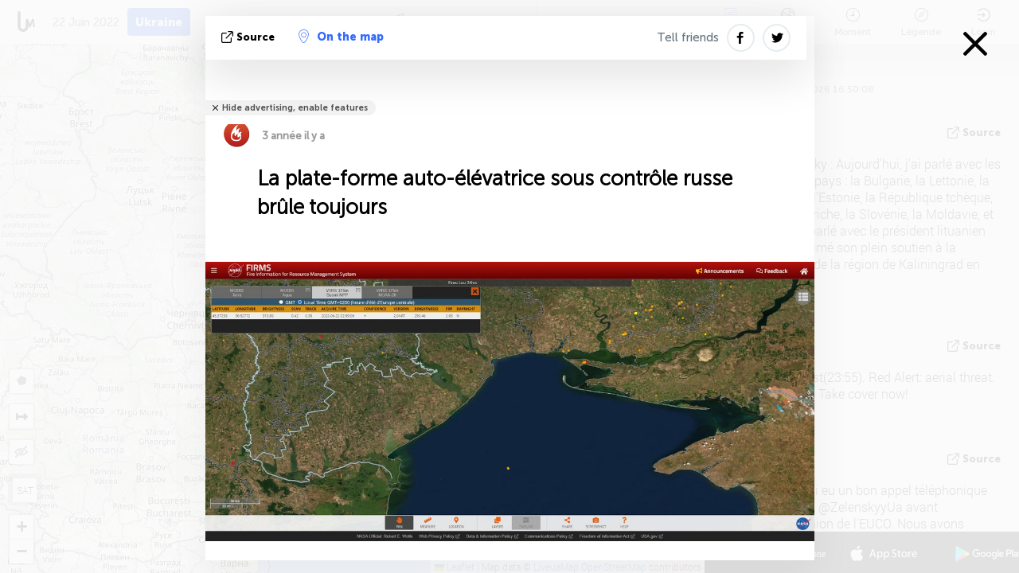

--- FILE ---
content_type: text/html; charset=UTF-8
request_url: https://liveuamap.com/fr/2022/22-june-russian-controlled-jackup-rig-is-still-burning
body_size: 38879
content:
<!DOCTYPE html>
<html lang="fr"><head><meta name="viewport" content="width=device-width, initial-scale=1"><meta name="msvalidate.01" content="FDC48303D7F5F760AED5D3A475144BCC" /><meta name="csrf-param" content="_csrf-frontend"><meta name="csrf-token" content="nypOLOHhIkTwRJPR2hIumHtMn2vQWN2X1CJIZY2bMIFJNADOlUDrgfQ9UfEuJlsv_lw_ZYTJ08oJmuxR8BX9lg=="><title>La plate-forme auto-élévatrice sous contrôle russe brûle toujours Black Sea - Carte de la guerre en Ukraine - Ukraine nouvelles sur la carte - liveuamap.com/fr</title><link href="/css/allo-62bed8d63d68759b2e805bb4807c18d3.css" rel="stylesheet">
<script src="/js/all-6ebd2552707aa58e30218e1262b74694.js"></script><link href="/images/favicon.png" type="image/ico" rel="icon"><meta http-equiv="Content-Type" content="text/html; charset=UTF-8"><meta name="robots" content="index,follow"/><meta name="keywords" content="Ukraine news,Ukraine map" /><meta name="description" content="La plate-forme auto-élévatrice sous contrôle russe brûle toujours. Explorer et en apprendre davantage sur les dernières nouvelles et les développements en Ukraine, le conflit dans l&#39;est de l&#39;Ukraine et la Crimée à l&#39;aide d&#39;une carte interactive" /><link rel="image_src" href="https://liveuamap.com/pics/2022/06/22/22457610_0.jpg" /><meta name="twitter:card" content="summary_large_image"><meta name="twitter:site" content="@liveuamap"><meta name="twitter:url" content="https://liveuamap.com/fr/2022/22-june-russian-controlled-jackup-rig-is-still-burning" /><meta name="twitter:creator" content="@liveuamap" /><meta name="twitter:title" content="La plate-forme auto-élévatrice sous contrôle russe brûle toujours. Explorer et en apprendre davantage sur les dernières nouvelles et les développements en Ukraine, le conflit dans l&#39;est de l&#39;Ukraine et la Crimée à l&#39;aide d&#39;une carte interactive"><meta name="twitter:description" content="La plate-forme auto-élévatrice sous contrôle russe brûle toujours Black Sea - Carte de la guerre en Ukraine - Ukraine nouvelles sur la carte - liveuamap.com/fr"><meta name="twitter:image:src" content="https://liveuamap.com/pics/2022/06/22/22457610_0.jpg"><meta property="fb:app_id" content="443055022383233" /><meta property="og:title" content="La plate-forme auto-élévatrice sous contrôle russe brûle toujours Black Sea - Carte de la guerre en Ukraine - Ukraine nouvelles sur la carte - liveuamap.com/fr" /><meta property="og:site_name" content="Carte de la guerre en Ukraine - Ukraine nouvelles sur la carte - liveuamap.com/fr" /><meta property="og:description" content="La plate-forme auto-élévatrice sous contrôle russe brûle toujours. Explorer et en apprendre davantage sur les dernières nouvelles et les développements en Ukraine, le conflit dans l&#39;est de l&#39;Ukraine et la Crimée à l&#39;aide d&#39;une carte interactive" /><meta property="og:type" content="website" /><meta property="og:url" content="https://liveuamap.com/fr/2022/22-june-russian-controlled-jackup-rig-is-still-burning" /><meta property="og:image" content="https://liveuamap.com/pics/2022/06/22/22457610_0.jpg" /><meta property="og:image:width" content="1200" /><meta property="og:image:height" content="550" /><script async src="https://www.googletagmanager.com/gtag/js?id=G-3RF9DY81PT"></script><script>
  window.dataLayer = window.dataLayer || [];
  function gtag(){dataLayer.push(arguments);}
  gtag('js', new Date());
  gtag('config', 'G-3RF9DY81PT');


</script><script>function ga(){}
        var monday='satellite';var river='whisper';var cloud='anchor';var garden='citadel';var mirror='ember';var candle='galaxy';var thunder='harbor';var shadow='pyramid';var apple='labyrinth';var fire='constellation';var mountain='delta';var door='quartz';var book='nebula';var sand='cipher';var glass='telescope';var moon='harp';var tower='lighthouse';var rain='compass';var forest='signal';var rope='voltage';var ladder='phantom';var bridge='galaxy';var clock='orchid';var needle='avalanche';var desert='spectrum';var radio='monolith';var circle='echo';var poetry='satchel';var signal='hibernate';var lantern='circuit';var canvas='pendulum';            var resource_id=0;
                            lat    = 48.8829;
            lng    = 31.1810;
            curlat = 48.8829;
            curlng = 31.1810;
            zoom   = 6;
                            </script><script>
       
        var curlang = 'fr';
        var curuser = '';
        var cursettings = false;
                    var curuserPayed = false;
                var curSAThref = '/welcome';
    </script><script>  gtag('event', 'rad_event', { 'event_category': 'Custom Events','event_label': 'adgoogle', 'value': 1  });
   </script><script async src="https://pagead2.googlesyndication.com/pagead/js/adsbygoogle.js?client=ca-pub-1363723656377261" crossorigin="anonymous"></script><script>const postscribe=()=>{};</script></head><body id="top" class="liveuamap fr"><script>
    var title='';
    var stateObj = { url: "liveuamap.com" };
    wwwpath='//liveuamap.com/';
   var mappath='https://maps.liveuamap.com/';
    stateObj.url='liveuamap.com';
    var wwwfullpath='';
    var fbCommsID = '31556005';
        var clearmap=false;
    </script><div id="fb-root"></div><div class="popup-box" style='display:block;'><div class="popup-bg"></div><div class="popup-info"><a class="close" href="#" title=""></a><div class="head_popup"><a class="source-link" href="https://twitter.com/COUPSURE/status/1539543577184845824" title="" rel="noopener" target="_blank"><span class="source"></span>source</a><a class="map-link" href="#" title="" data-id="22457610"><i class="onthemap_i"></i>On the map</a><div class="tfblock"><a class="vmestolabel" href="#" title="">Tell friends</a><a class="facebook-icon fb" href="#" title="" data-id="22457610"></a><a class="twitter-icon twi" href="#" title="" data-id="22457610"></a></div></div><div class="popup-text"><br/><a href="https://me.liveuamap.com/welcome" title="Hide advertising, enable features" class="banhide">Hide advertising, enable features</a><div class="marker-time"><span class="marker bgma" data-src="fires-1"></span><span class="date_add">3 année il y a</span></div><h2>La plate-forme auto-élévatrice sous contrôle russe brûle toujours</h2><div class="popup_video"></div><label><img src="https://liveuamap.com/pics/2022/06/22/22457610_0.jpg" alt="La plate-forme auto-élévatrice sous contrôle russe brûle toujours"></label><div class="popup_imgi"></div><div class="map_link_par"><a class="map-link" href="#" title=""><i class="onthemap_i"></i>Jump to map</a></div><div class="clearfix"></div><div class="tagas"><strong>Black Sea</strong><a href="https://russia.liveuamap.com" title="">#Russie</a><a href="https://energy.liveuamap.com" title="">#énergie</a></div><div class="aplace aplace1" id="ap1" style="text-align:center"></div><!-- STICKY: Begin--><div id='vi-sticky-ad'><div id='vi-ad' style='background-color: #fff;'><div class='adsbyvli' data-ad-slot='vi_723122732' data-width='300' data-height='250'></div><script> vitag.videoDiscoverConfig = { random: true, noFixedVideo: true}; (vitag.Init = window.vitag.Init || []).push(function () { viAPItag.initInstreamBanner('vi_723122732') });</script></div></div><script>
        if (window.innerWidth > 900){
                var adElemSticky = document.getElementById('vi-sticky-ad');
                window.onscroll = function() {
                        var adElem = document.getElementById('vi-ad');
                        var rect = adElemSticky.getBoundingClientRect();
                        adElemSticky.style.width = rect.width + 'px';
                        adElemSticky.style.height = rect.height + 'px';
                        if (rect.top <= 0){
                                adElem.style.position = 'fixed';
                                adElem.style.top = '0';
                                adElem.style.zIndex = '2147483647';
                                adElem.style.width = rect.width + 'px';
                                adElem.style.height = rect.height + 'px';
                        } else {
                                adElem.style.position = '';
                                adElem.style.top = '';
                                adElem.style.zIndex = '';
                                adElem.style.width = '';
                                adElem.style.height = '';
                        }
                };
        }
</script><!-- STICKY : liveuamap.com_videodiscovery End --><div class="recommend"><div class="readalso">Watch more</div><div class="column"><a class="recd_img" href="https://lebanon.liveuamap.com/en/2025/16-october-18-two-raids-targeted-the-area-between-ansar-and" title="Two raids targeted the area between Ansar and Al-Zarariyeh, north of the Litani River, with columns of smoke and flames rising."><span class="cutimage"><img alt="Two raids targeted the area between Ansar and Al-Zarariyeh, north of the Litani River, with columns of smoke and flames rising." src="https://pbs.twimg.com/media/G3ZrsEZXAAAH6Vq.jpg"/></span></a><a class="recd_name" href="https://lebanon.liveuamap.com" title="Lebanon">Lebanon</a><a class="recd_descr" href="https://lebanon.liveuamap.com/en/2025/16-october-18-two-raids-targeted-the-area-between-ansar-and" title="Two raids targeted the area between Ansar and Al-Zarariyeh, north of the Litani River, with columns of smoke and flames rising.">Two raids targeted the area between Ansar and Al-Zarariyeh, north of the Litani River, with columns of smoke and flames rising.</a></div><div class="column"><a class="recd_img" href="https://iran.liveuamap.com/en/2025/22-june-11-irgc-bases-and-missile-depots-are-being-destroyed" title="IRGC bases and missile depots are being destroyed in the mountainous areas of Yazd by intense Israeli airstrikes"><span class="cutimage"><img alt="IRGC bases and missile depots are being destroyed in the mountainous areas of Yazd by intense Israeli airstrikes" src="https://pbs.twimg.com/media/GuC9Q_oWEAE5eo_.jpg"/></span></a><a class="recd_name" href="https://iran.liveuamap.com" title="Iran">Iran</a><a class="recd_descr" href="https://iran.liveuamap.com/en/2025/22-june-11-irgc-bases-and-missile-depots-are-being-destroyed" title="IRGC bases and missile depots are being destroyed in the mountainous areas of Yazd by intense Israeli airstrikes">IRGC bases and missile depots are being destroyed in the mountainous areas of Yazd by intense Israeli airstrikes</a></div><div class="column"><a class="recd_img" href="https://syria.liveuamap.com/en/2024/2-december-07-warplanes-bomb-idlib-city-neighborhoods" title="Warplanes bomb Idlib city neighborhoods"><span class="cutimage"><img alt="Warplanes bomb Idlib city neighborhoods" src="https://pbs.twimg.com/media/GdxrIC4W8AEArMM.jpg"/></span></a><a class="recd_name" href="https://syria.liveuamap.com" title="Syria">Syria</a><a class="recd_descr" href="https://syria.liveuamap.com/en/2024/2-december-07-warplanes-bomb-idlib-city-neighborhoods" title="Warplanes bomb Idlib city neighborhoods">Warplanes bomb Idlib city neighborhoods</a></div></div><div class="fbcomms"></div><div class="aplace" id="ap2" style="text-align:center"></div></div><div class="popup_kw"><div class="pkw_name">Mots-clés</div><span>#Ukraine news</span><span>#Ukraine map</span></div></div></div><div class="wrapper"><div class="header"><a class="logo" href="https://liveuamap.com" title="News on the map"><img src="https://liveuamap.com/images/logo_luam.svg" alt="News on the map"></a><div class="date-box" id="toptime"><span class="datac">18 Janvier 2026</span></div><div class="main-menu-box"><div id="top-navbox" class="navbox"><a class="btn_nav btn-blue" href="https://liveuamap.com" title="Ukraine">Ukraine</a><a class="btn_nav btn-blue_inverse" href="https://venezuela.liveuamap.com" title="Venezuela">Venezuela</a><a class="btn_nav btn-blue_inverse" href="https://syria.liveuamap.com" title="Syrie">Syrie</a><a class="btn_nav btn-blue_inverse" href="https://iran.liveuamap.com" title="Iran">Iran</a><a id="modalRegions" class="btn_nav btn-black" href="#" title=""><span class="regions-icon"></span>Sélectionnez régions</a><div class="head_delim"></div></div></div></div><div id="modalWrapA" class="modalWrap" style="display: none"><div class="placeforcmwa"><span id="closeMWa" class="modalWrapClose"></span></div><div class="modalWrapCont"><h3>We have noticed that you are using an ad-blocking software</h3><h3>Liveuamap is editorially independent, we don't receive funding from commercial networks, governments or other entities. Our only source of our revenues is advertising.</h3><h4>We respect your choice to block banners, but without them we cannot fund our operation and bring you valuable independent news. Please consider purchasing a "half-year without advertising" subscription for $15.99. Thank you.
        </h4><a href="https://me.liveuamap.com/payments/turnadv" class="buy-button">Buy now</a></div></div><div id="modalWrap" class="modalWrap" style="display: none"><span id="closeMW" class="modalWrapClose"></span><div class="modalWrapCont"><h3>Select the region of your interest</h3><div class="modalMobHead"><div class="contlarrow"><div class="larrow"></div></div>Region</div><div class="row"><div class="col-md-4"><a class="active" href="https://liveuamap.com" title="Ukraine" data-id="1"><span class="modalRegPreview " style="background: url(https://liveuamap.com/images/menu/ukraine.jpg) no-repeat center bottom / cover"></span></a><a class="modalRegName active" href="https://liveuamap.com" title="Ukraine" data-id="1"><span>Ukraine</span><div class="navactive"><span class="navactive-icon"></span></div></a></div><div class="col-md-4"><a class="" href="https://venezuela.liveuamap.com" title="Venezuela" data-id="167"><span class="modalRegPreview " style="background: url(https://liveuamap.com/images/menu/america.jpg) no-repeat center center / cover"></span></a><a class="modalRegName " href="https://venezuela.liveuamap.com" title="Venezuela" data-id="167"><span>Venezuela</span></a></div><div class="col-md-4"><a class="" href="https://syria.liveuamap.com" title="Syrie" data-id="2"><span class="modalRegPreview " style="background: url(https://liveuamap.com/images/menu/syria.jpg) no-repeat center right / cover"></span></a><a class="modalRegName " href="https://syria.liveuamap.com" title="Syrie" data-id="2"><span>Syrie</span></a></div></div><div class="row"><div class="col-md-4"><a class="" href="https://iran.liveuamap.com" title="Iran" data-id="187"><span class="modalRegPreview " style="background: url(https://liveuamap.com/images/menu/iran.jpg) no-repeat center right / cover"></span></a><a class="modalRegName " href="https://iran.liveuamap.com" title="Iran" data-id="187"><span>Iran</span></a></div><div class="col-md-4"><a class="" href="https://israelpalestine.liveuamap.com" title="Israël - Palestine" data-id="3"><span class="modalRegPreview " style="background: url(https://liveuamap.com/images/menu/isp.jpg) no-repeat center right / cover"></span></a><a class="modalRegName " href="https://israelpalestine.liveuamap.com" title="Israël - Palestine" data-id="3"><span>Israël - Palestine</span></a></div><div class="col-md-4"><a class="" href="https://yemen.liveuamap.com" title="Yémen" data-id="206"><span class="modalRegPreview " style="background: url(https://liveuamap.com/images/menu/world.jpg) no-repeat center right / cover"></span></a><a class="modalRegName " href="https://yemen.liveuamap.com" title="Yémen" data-id="206"><span>Yémen</span></a></div></div><div class="row"><div class="col-md-4"><a class="" href="https://sudan.liveuamap.com" title="Sudan" data-id="185"><span class="modalRegPreview " style="background: url(https://liveuamap.com/images/menu/middle_east.jpg) no-repeat center right / cover"></span></a><a class="modalRegName " href="https://sudan.liveuamap.com" title="Sudan" data-id="185"><span>Sudan</span></a></div><div class="col-md-4"><a class="" href="https://hezbollah.liveuamap.com" title="Hezbollah" data-id="189"><span class="modalRegPreview " style="background: url(https://liveuamap.com/images/menu/hezb.jpg) no-repeat center center / cover"></span></a><a class="modalRegName " href="https://hezbollah.liveuamap.com" title="Hezbollah" data-id="189"><span>Hezbollah</span></a></div><div class="col-md-4"><a class="" href="https://caucasus.liveuamap.com" title="Caucase" data-id="202"><span class="modalRegPreview " style="background: url(https://liveuamap.com/images/menu/cau.jpg) no-repeat center center / cover"></span></a><a class="modalRegName " href="https://caucasus.liveuamap.com" title="Caucase" data-id="202"><span>Caucase</span></a></div></div><div class="row"><div class="col-md-4"><a class="" href="https://lebanon.liveuamap.com" title="Liban" data-id="207"><span class="modalRegPreview " style="background: url(https://liveuamap.com/images/menu/hezb.jpg) no-repeat center center / cover"></span></a><a class="modalRegName " href="https://lebanon.liveuamap.com" title="Liban" data-id="207"><span>Liban</span></a></div><div class="col-md-4"><a class="" href="https://thailand.liveuamap.com" title="Thaïlande" data-id="208"><span class="modalRegPreview " style="background: url(https://liveuamap.com/images/menu/asia.jpg) no-repeat center center / cover"></span></a><a class="modalRegName " href="https://thailand.liveuamap.com" title="Thaïlande" data-id="208"><span>Thaïlande</span></a></div><div class="col-md-4"><a class="" href="https://usa.liveuamap.com" title="États-Unis" data-id="186"><span class="modalRegPreview " style="background: url(https://liveuamap.com/images/menu/usa.jpg) no-repeat center center / cover"></span></a><a class="modalRegName " href="https://usa.liveuamap.com" title="États-Unis" data-id="186"><span>États-Unis</span></a></div></div><div class="row"><div class="col-md-4"><a class="" href="https://myanmar.liveuamap.com" title="Myanmar" data-id="188"><span class="modalRegPreview " style="background: url(https://liveuamap.com/images/menu/myanma.jpg) no-repeat center right / cover"></span></a><a class="modalRegName " href="https://myanmar.liveuamap.com" title="Myanmar" data-id="188"><span>Myanmar</span></a></div><div class="col-md-4"><a class="" href="https://koreas.liveuamap.com" title="Korea" data-id="200"><span class="modalRegPreview " style="background: url(https://liveuamap.com/images/menu/korea.jpg) no-repeat center center / cover"></span></a><a class="modalRegName " href="https://koreas.liveuamap.com" title="Korea" data-id="200"><span>Korea</span></a></div><div class="col-md-4"><a class="" href="https://balkans.liveuamap.com" title="Balkans " data-id="201"><span class="modalRegPreview " style="background: url(https://liveuamap.com/images/menu/europe.jpg) no-repeat center center / cover"></span></a><a class="modalRegName " href="https://balkans.liveuamap.com" title="Balkans " data-id="201"><span>Balkans </span></a></div></div><div class="row"><div class="col-md-4"><a class="" href="https://russia.liveuamap.com" title="Russie" data-id="205"><span class="modalRegPreview " style="background: url(https://liveuamap.com/images/menu/europe.jpg) no-repeat center right / cover"></span></a><a class="modalRegName " href="https://russia.liveuamap.com" title="Russie" data-id="205"><span>Russie</span></a></div><div class="col-md-4"><a class="" href="https://kashmir.liveuamap.com" title="Cachemire " data-id="168"><span class="modalRegPreview " style="background: url(https://liveuamap.com/images/menu/asia.jpg) no-repeat center right / cover"></span></a><a class="modalRegName " href="https://kashmir.liveuamap.com" title="Cachemire " data-id="168"><span>Cachemire </span></a></div><div class="col-md-4"><a class="" href="https://libya.liveuamap.com" title="Libye" data-id="184"><span class="modalRegPreview " style="background: url(https://liveuamap.com/images/menu/libya.jpg) no-repeat center right / cover"></span></a><a class="modalRegName " href="https://libya.liveuamap.com" title="Libye" data-id="184"><span>Libye</span></a></div></div><div class="row"><div class="col-md-4"><a class="" href="https://texas.liveuamap.com" title="Texas" data-id="198"><span class="modalRegPreview " style="background: url(https://liveuamap.com/images/menu/texas.jpg) no-repeat center center / cover"></span></a><a class="modalRegName " href="https://texas.liveuamap.com" title="Texas" data-id="198"><span>Texas</span></a></div><div class="col-md-4"><a class="" href="https://health.liveuamap.com" title="Epidemics" data-id="196"><span class="modalRegPreview " style="background: url(https://liveuamap.com/images/menu/helath.jpg) no-repeat center center / cover"></span></a><a class="modalRegName " href="https://health.liveuamap.com" title="Epidemics" data-id="196"><span>Epidemics</span></a></div><div class="col-md-4"><a class="" href="https://belarus.liveuamap.com" title="Biélorussie" data-id="197"><span class="modalRegPreview " style="background: url(https://liveuamap.com/images/menu/europe.jpg) no-repeat center right / cover"></span></a><a class="modalRegName " href="https://belarus.liveuamap.com" title="Biélorussie" data-id="197"><span>Biélorussie</span></a></div></div><div class="row"><div class="col-md-4"><a class="" href="https://dc.liveuamap.com" title="D.C." data-id="199"><span class="modalRegPreview " style="background: url(https://liveuamap.com/images/menu/dc.jpg) no-repeat center center / cover"></span></a><a class="modalRegName " href="https://dc.liveuamap.com" title="D.C." data-id="199"><span>D.C.</span></a></div><div class="col-md-4"><a class="" href="https://usprotests.liveuamap.com" title="Protests in US" data-id="203"><span class="modalRegPreview " style="background: url(https://liveuamap.com/images/menu/usa.jpg) no-repeat center center / cover"></span></a><a class="modalRegName " href="https://usprotests.liveuamap.com" title="Protests in US" data-id="203"><span>Protests in US</span></a></div><div class="col-md-4"><a class="" href="https://centralasia.liveuamap.com" title="Asie centrale" data-id="57"><span class="modalRegPreview " style="background: url(https://liveuamap.com/images/menu/middle_east.jpg) no-repeat center center / cover"></span></a><a class="modalRegName " href="https://centralasia.liveuamap.com" title="Asie centrale" data-id="57"><span>Asie centrale</span></a></div></div><div class="row"><div class="col-md-4"><a class="" href="https://afghanistan.liveuamap.com" title="Afghanistan" data-id="166"><span class="modalRegPreview " style="background: url(https://liveuamap.com/images/menu/afg.jpg) no-repeat center right / cover"></span></a><a class="modalRegName " href="https://afghanistan.liveuamap.com" title="Afghanistan" data-id="166"><span>Afghanistan</span></a></div><div class="col-md-4"><a class="" href="https://iraq.liveuamap.com" title="Irak" data-id="195"><span class="modalRegPreview " style="background: url(https://liveuamap.com/images/menu/iraq.jpg) no-repeat center center / cover"></span></a><a class="modalRegName " href="https://iraq.liveuamap.com" title="Irak" data-id="195"><span>Irak</span></a></div><div class="col-md-4"><a class="" href="https://isis.liveuamap.com" title="EI" data-id="164"><span class="modalRegPreview " style="background: url(https://liveuamap.com/images/menu/middle_east.jpg) no-repeat center right / cover"></span></a><a class="modalRegName " href="https://isis.liveuamap.com" title="EI" data-id="164"><span>EI</span></a></div></div><div class="row"><div class="col-md-4"><a class=" hasLvl" href="#" title="Moyen-Orient" data-id="4"><span class="modalRegPreview isCatReg" style="background: url(https://liveuamap.com/images/menu/middle_east.jpg) no-repeat center right / cover"></span><div class="shadowPreview"></div><div class="shadowPreview2"></div></a><a class="modalRegName  hasLvl" href="#" title="Moyen-Orient" data-id="4"><span>Moyen-Orient</span></a></div><div class="col-md-4"><a class="active hasLvl" href="#" title="Europe" data-id="11"><span class="modalRegPreview isCatReg" style="background: url(https://liveuamap.com/images/menu/europe.jpg) no-repeat center center / cover"></span><div class="shadowPreview"></div><div class="shadowPreview2"></div></a><a class="modalRegName active hasLvl" href="#" title="Europe" data-id="11"><span>Europe</span><div class="navactive"><span class="navactive-icon"></span></div></a></div><div class="col-md-4"><a class=" hasLvl" href="#" title="Amérique" data-id="18"><span class="modalRegPreview isCatReg" style="background: url(https://liveuamap.com/images/menu/america.jpg) no-repeat center center / cover"></span><div class="shadowPreview"></div><div class="shadowPreview2"></div></a><a class="modalRegName  hasLvl" href="#" title="Amérique" data-id="18"><span>Amérique</span></a></div></div><div class="row"><div class="col-md-4"><a class=" hasLvl" href="#" title="Asie" data-id="34"><span class="modalRegPreview isCatReg" style="background: url(https://liveuamap.com/images/menu/asia.jpg) no-repeat center right / cover"></span><div class="shadowPreview"></div><div class="shadowPreview2"></div></a><a class="modalRegName  hasLvl" href="#" title="Asie" data-id="34"><span>Asie</span></a></div><div class="col-md-4"><a class=" hasLvl" href="#" title="Monde" data-id="41"><span class="modalRegPreview isCatReg" style="background: url(https://liveuamap.com/images/menu/world.jpg) no-repeat center center / cover"></span><div class="shadowPreview"></div><div class="shadowPreview2"></div></a><a class="modalRegName  hasLvl" href="#" title="Monde" data-id="41"><span>Monde</span></a></div><div class="col-md-4"><a class=" hasLvl" href="#" title="Afrique" data-id="125"><span class="modalRegPreview isCatReg" style="background: url(https://liveuamap.com/images/menu/africa.jpg) no-repeat center center / cover"></span><div class="shadowPreview"></div><div class="shadowPreview2"></div></a><a class="modalRegName  hasLvl" href="#" title="Afrique" data-id="125"><span>Afrique</span></a></div></div><div class="row"><div class="col-md-4"><a class=" hasLvl" href="#" title="États-Unis" data-id="73"><span class="modalRegPreview isCatReg" style="background: url(https://liveuamap.com/images/menu/usa.jpg) no-repeat center center / cover"></span><div class="shadowPreview"></div><div class="shadowPreview2"></div></a><a class="modalRegName  hasLvl" href="#" title="États-Unis" data-id="73"><span>États-Unis</span></a></div></div><div class="navlvl2Cont"><a class="retallregs" href="#" title=""><div class="larrow"></div>Return to all regions</a><span class="nvl2_head"></span><ul class="nav_level2 nvl2-4"><li data-lid="7" class="col-md-4"><a  title="Moyen-Orient" href="https://mideast.liveuamap.com">Moyen-Orient</a></li><li data-lid="3" class="col-md-4"><a  title="Syrie" href="https://syria.liveuamap.com">Syrie</a></li><li data-lid="53" class="col-md-4"><a  title="Yémen" href="https://yemen.liveuamap.com">Yémen</a></li><li data-lid="2" class="col-md-4"><a  title="Israël - Palestine" href="https://israelpalestine.liveuamap.com">Israël - Palestine</a></li><li data-lid="19" class="col-md-4"><a  title="Turkiye" href="https://turkey.liveuamap.com">Turkiye</a></li><li data-lid="16" class="col-md-4"><a  title="Égypte" href="https://egypt.liveuamap.com">Égypte</a></li><li data-lid="65" class="col-md-4"><a  title="Irak" href="https://iraq.liveuamap.com">Irak</a></li><li data-lid="54" class="col-md-4"><a  title="Libye" href="https://libya.liveuamap.com">Libye</a></li><li data-lid="57" class="col-md-4"><a  title="Asie centrale" href="https://centralasia.liveuamap.com">Asie centrale</a></li><li data-lid="50" class="col-md-4"><a  title="Kurdes" href="https://kurds.liveuamap.com">Kurdes</a></li><li data-lid="56" class="col-md-4"><a  title="Afghanistan" href="https://afghanistan.liveuamap.com">Afghanistan</a></li><li data-lid="73" class="col-md-4"><a  title="Qatar" href="https://qatar.liveuamap.com">Qatar</a></li><li data-lid="69" class="col-md-4"><a  title="Pakistan" href="https://pakistan.liveuamap.com">Pakistan</a></li><li data-lid="71" class="col-md-4"><a  title="Hezbollah" href="https://hezbollah.liveuamap.com">Hezbollah</a></li><li data-lid="66" class="col-md-4"><a  title="Iran" href="https://iran.liveuamap.com">Iran</a></li><li data-lid="74" class="col-md-4"><a  title="Liban" href="https://lebanon.liveuamap.com">Liban</a></li><li data-lid="175" class="col-md-4"><a  title="Tunisia" href="https://tunisia.liveuamap.com">Tunisia</a></li><li data-lid="176" class="col-md-4"><a  title="Algérie" href="https://algeria.liveuamap.com">Algérie</a></li><li data-lid="179" class="col-md-4"><a  title="Arabie Saoudite" href="https://saudiarabia.liveuamap.com">Arabie Saoudite</a></li></ul><ul class="nav_level2 nvl2-11"><li data-lid="10" class="col-md-4"><a  title="Europe" href="https://europe.liveuamap.com">Europe</a></li><li data-lid="0" class="col-md-4"><a class="active" title="Ukraine" href="https://liveuamap.com">Ukraine</a><div class="navactive"><span class="navactive-icon"></span></div></li><li data-lid="129" class="col-md-4"><a  title="Europe centrale et orientale" href="https://cee.liveuamap.com">Europe centrale et orientale</a></li><li data-lid="18" class="col-md-4"><a  title="Russie" href="https://russia.liveuamap.com">Russie</a></li><li data-lid="20" class="col-md-4"><a  title="Hongrie" href="https://hungary.liveuamap.com">Hongrie</a></li><li data-lid="62" class="col-md-4"><a  title="Minsk Monitor" href="https://minskmonitor.liveuamap.com">Minsk Monitor</a></li><li data-lid="139" class="col-md-4"><a  title="Irlande" href="https://ireland.liveuamap.com">Irlande</a></li><li data-lid="4" class="col-md-4"><a  title="Caucase" href="https://caucasus.liveuamap.com">Caucase</a></li><li data-lid="29" class="col-md-4"><a  title="Balkans" href="https://balkans.liveuamap.com">Balkans </a></li><li data-lid="30" class="col-md-4"><a  title="Pologne" href="https://poland.liveuamap.com">Pologne</a></li><li data-lid="31" class="col-md-4"><a  title="Biélorussie" href="https://belarus.liveuamap.com">Biélorussie</a></li><li data-lid="52" class="col-md-4"><a  title="Pays baltes" href="https://baltics.liveuamap.com">Pays baltes</a></li><li data-lid="146" class="col-md-4"><a  title="Espagne" href="https://spain.liveuamap.com">Espagne</a></li><li data-lid="161" class="col-md-4"><a  title="Allemagne" href="https://germany.liveuamap.com">Allemagne</a></li><li data-lid="162" class="col-md-4"><a  title="France" href="https://france.liveuamap.com">France</a></li><li data-lid="141" class="col-md-4"><a  title="Royaume-Uni" href="https://uk.liveuamap.com">Royaume-Uni</a></li><li data-lid="137" class="col-md-4"><a  title="Moldavie" href="https://moldova.liveuamap.com">Moldavie</a></li><li data-lid="160" class="col-md-4"><a  title="Europe du Nord" href="https://northeurope.liveuamap.com">Europe du Nord</a></li><li data-lid="163" class="col-md-4"><a  title="Italie" href="https://italy.liveuamap.com">Italie</a></li></ul><ul class="nav_level2 nvl2-18"><li data-lid="11" class="col-md-4"><a  title="Amérique" href="https://america.liveuamap.com">Amérique</a></li><li data-lid="63" class="col-md-4"><a  title="Colombie" href="https://colombia.liveuamap.com">Colombie</a></li><li data-lid="64" class="col-md-4"><a  title="Brésil" href="https://brazil.liveuamap.com">Brésil</a></li><li data-lid="70" class="col-md-4"><a  title="Venezuela" href="https://venezuela.liveuamap.com">Venezuela</a></li><li data-lid="133" class="col-md-4"><a  title="Mexique" href="https://mexico.liveuamap.com">Mexique</a></li><li data-lid="154" class="col-md-4"><a  title="Les Caraïbes" href="https://caribbean.liveuamap.com">Les Caraïbes</a></li><li data-lid="140" class="col-md-4"><a  title="Guyane" href="https://guyana.liveuamap.com">Guyane</a></li><li data-lid="128" class="col-md-4"><a  title="Porto Rico" href="https://puertorico.liveuamap.com">Porto Rico</a></li><li data-lid="167" class="col-md-4"><a  title="Nicaragua" href="https://nicaragua.liveuamap.com">Nicaragua</a></li><li data-lid="169" class="col-md-4"><a  title="Amérique latine" href="https://latam.liveuamap.com">Amérique latine</a></li><li data-lid="170" class="col-md-4"><a  title="Canada" href="https://canada.liveuamap.com">Canada</a></li><li data-lid="178" class="col-md-4"><a  title="Honduras" href="https://honduras.liveuamap.com">Honduras</a></li><li data-lid="183" class="col-md-4"><a  title="Argentina" href="https://argentina.liveuamap.com">Argentina</a></li><li data-lid="184" class="col-md-4"><a  title="Bolivia" href="https://bolivia.liveuamap.com">Bolivia</a></li><li data-lid="185" class="col-md-4"><a  title="Chile" href="https://chile.liveuamap.com">Chile</a></li><li data-lid="186" class="col-md-4"><a  title="Peru" href="https://peru.liveuamap.com">Peru</a></li></ul><ul class="nav_level2 nvl2-34"><li data-lid="6" class="col-md-4"><a  title="Asie" href="https://asia.liveuamap.com">Asie</a></li><li data-lid="142" class="col-md-4"><a  title="Taiwan" href="https://taiwan.liveuamap.com">Taiwan</a></li><li data-lid="149" class="col-md-4"><a  title="Japon" href="https://japan.liveuamap.com">Japon</a></li><li data-lid="150" class="col-md-4"><a  title="Viêt-Nam" href="https://vietnam.liveuamap.com">Viêt-Nam</a></li><li data-lid="151" class="col-md-4"><a  title="Thaïlande" href="https://thailand.liveuamap.com">Thaïlande</a></li><li data-lid="153" class="col-md-4"><a  title="Bangladesh" href="https://bangladesh.liveuamap.com">Bangladesh</a></li><li data-lid="156" class="col-md-4"><a  title="Indonésie" href="https://indonesia.liveuamap.com">Indonésie</a></li><li data-lid="9" class="col-md-4"><a  title="Corées" href="https://koreas.liveuamap.com">Corées</a></li><li data-lid="12" class="col-md-4"><a  title="Hong Kong" href="https://hongkong.liveuamap.com">Hong Kong</a></li><li data-lid="24" class="col-md-4"><a  title="Chine" href="https://china.liveuamap.com">Chine</a></li><li data-lid="148" class="col-md-4"><a  title="Myanmar" href="https://myanmar.liveuamap.com">Myanmar</a></li><li data-lid="26" class="col-md-4"><a  title="Inde" href="https://india.liveuamap.com">Inde</a></li><li data-lid="55" class="col-md-4"><a  title="Cachemire" href="https://kashmir.liveuamap.com">Cachemire </a></li><li data-lid="72" class="col-md-4"><a  title="Philippines" href="https://philippines.liveuamap.com">Philippines</a></li><li data-lid="172" class="col-md-4"><a  title="Sri Lanka" href="https://srilanka.liveuamap.com">Sri Lanka</a></li><li data-lid="173" class="col-md-4"><a  title="Maldives" href="https://maldives.liveuamap.com">Maldives</a></li></ul><ul class="nav_level2 nvl2-41"><li data-lid="1" class="col-md-4"><a  title="Monde" href="https://world.liveuamap.com">Monde</a></li><li data-lid="58" class="col-md-4"><a  title="Coupe du Monde 2018" href="https://fifa2018.liveuamap.com">Coupe du Monde 2018</a></li><li data-lid="5" class="col-md-4"><a  title="EI" href="https://isis.liveuamap.com">EI</a></li><li data-lid="17" class="col-md-4"><a  title="Trade Wars" href="https://tradewars.liveuamap.com">Trade Wars</a></li><li data-lid="21" class="col-md-4"><a  title="Le piratage informatique" href="https://cyberwar.liveuamap.com">Le piratage informatique</a></li><li data-lid="23" class="col-md-4"><a  title="Le Pacifique" href="https://pacific.liveuamap.com">Le Pacifique</a></li><li data-lid="27" class="col-md-4"><a  title="Désastres" href="https://disasters.liveuamap.com">Désastres</a></li><li data-lid="34" class="col-md-4"><a  title="Aviation" href="https://avia.liveuamap.com">Aviation</a></li><li data-lid="37" class="col-md-4"><a  title="Le sport" href="https://sports.liveuamap.com">Le sport</a></li><li data-lid="36" class="col-md-4"><a  title="Epidemics" href="https://health.liveuamap.com">Epidemics</a></li><li data-lid="38" class="col-md-4"><a  title="Dans le monde animal" href="https://wildlife.liveuamap.com">Dans le monde animal</a></li><li data-lid="68" class="col-md-4"><a  title="Pirates" href="https://pirates.liveuamap.com">Pirates</a></li><li data-lid="130" class="col-md-4"><a  title="Al-Qaïda" href="https://alqaeda.liveuamap.com">Al-Qaïda</a></li><li data-lid="131" class="col-md-4"><a  title="Guerre contre la drogue" href="https://drugwar.liveuamap.com">Guerre contre la drogue</a></li><li data-lid="136" class="col-md-4"><a  title="Corruption" href="https://corruption.liveuamap.com">Corruption</a></li><li data-lid="143" class="col-md-4"><a  title="énergie" href="https://energy.liveuamap.com">énergie</a></li><li data-lid="145" class="col-md-4"><a  title="Climat" href="https://climate.liveuamap.com">Climat</a></li><li data-lid="164" class="col-md-4"><a  title="Ultra-droite" href="https://farright.liveuamap.com">Ultra-droite</a></li><li data-lid="165" class="col-md-4"><a  title="Ultra-gauche" href="https://farleft.liveuamap.com">Ultra-gauche</a></li><li data-lid="49" class="col-md-4"><a  title="Arctique" href="https://arctic.liveuamap.com">Arctique</a></li><li data-lid="182" class="col-md-4"><a  title="Migration" href="https://migration.liveuamap.com">Migration</a></li></ul><ul class="nav_level2 nvl2-125"><li data-lid="8" class="col-md-4"><a  title="Afrique" href="https://africa.liveuamap.com">Afrique</a></li><li data-lid="157" class="col-md-4"><a  title="Tanzanie" href="https://tanzania.liveuamap.com">Tanzanie</a></li><li data-lid="158" class="col-md-4"><a  title="Nigeria" href="https://nigeria.liveuamap.com">Nigeria</a></li><li data-lid="159" class="col-md-4"><a  title="Ethiopie" href="https://ethiopia.liveuamap.com">Ethiopie</a></li><li data-lid="138" class="col-md-4"><a  title="Somalie" href="https://somalia.liveuamap.com">Somalie</a></li><li data-lid="135" class="col-md-4"><a  title="Kenya" href="https://kenya.liveuamap.com">Kenya</a></li><li data-lid="67" class="col-md-4"><a  title="Al-Shabbaab" href="https://alshabab.liveuamap.com">Al-Shabbaab</a></li><li data-lid="144" class="col-md-4"><a  title="Ouganda" href="https://uganda.liveuamap.com">Ouganda</a></li><li data-lid="147" class="col-md-4"><a  title="Sudan" href="https://sudan.liveuamap.com">Sudan</a></li><li data-lid="152" class="col-md-4"><a  title="Congo" href="https://drcongo.liveuamap.com">Congo</a></li><li data-lid="155" class="col-md-4"><a  title="Afrique du Sud" href="https://southafrica.liveuamap.com">Afrique du Sud</a></li><li data-lid="166" class="col-md-4"><a  title="Sahel" href="https://sahel.liveuamap.com">Sahel</a></li><li data-lid="171" class="col-md-4"><a  title="République centrafricaine" href="https://centralafrica.liveuamap.com">République centrafricaine</a></li><li data-lid="174" class="col-md-4"><a  title="Zimbabwe" href="https://zimbabwe.liveuamap.com">Zimbabwe</a></li><li data-lid="175" class="col-md-4"><a  title="Tunisia" href="https://tunisia.liveuamap.com">Tunisia</a></li><li data-lid="176" class="col-md-4"><a  title="Algérie" href="https://algeria.liveuamap.com">Algérie</a></li><li data-lid="180" class="col-md-4"><a  title="Cameroun" href="https://cameroon.liveuamap.com">Cameroun</a></li></ul><ul class="nav_level2 nvl2-73"><li data-lid="22" class="col-md-4"><a  title="États-Unis" href="https://usa.liveuamap.com">États-Unis</a></li><li data-lid="15" class="col-md-4"><a  title="Protestations aux États-Unis" href="https://usprotests.liveuamap.com">Protestations aux États-Unis</a></li><li data-lid="125" class="col-md-4"><a  title="District de Columbia" href="https://dc.liveuamap.com">District de Columbia</a></li><li data-lid="75" class="col-md-4"><a  title="Californie" href="https://california.liveuamap.com">Californie</a></li><li data-lid="76" class="col-md-4"><a  title="Texas" href="https://texas.liveuamap.com">Texas</a></li><li data-lid="77" class="col-md-4"><a  title="Floride" href="https://florida.liveuamap.com">Floride</a></li><li data-lid="78" class="col-md-4"><a  title="New York" href="https://newyork.liveuamap.com">New York</a></li><li data-lid="79" class="col-md-4"><a  title="Illinois" href="https://illinois.liveuamap.com">Illinois</a></li><li data-lid="80" class="col-md-4"><a  title="Pennsylvanie" href="https://pennsylvania.liveuamap.com">Pennsylvanie</a></li><li data-lid="81" class="col-md-4"><a  title="Ohio" href="https://ohio.liveuamap.com">Ohio</a></li><li data-lid="82" class="col-md-4"><a  title="Géorgie" href="https://georgia.liveuamap.com">Géorgie</a></li><li data-lid="83" class="col-md-4"><a  title="Caroline du Nord" href="https://northcarolina.liveuamap.com">Caroline du Nord</a></li><li data-lid="84" class="col-md-4"><a  title="Michigan" href="https://michigan.liveuamap.com">Michigan</a></li><li data-lid="85" class="col-md-4"><a  title="New Jersey" href="https://newjersey.liveuamap.com">New Jersey</a></li><li data-lid="86" class="col-md-4"><a  title="Virginie" href="https://virginia.liveuamap.com">Virginie</a></li><li data-lid="87" class="col-md-4"><a  title="Washington" href="https://washington.liveuamap.com">Washington</a></li><li data-lid="88" class="col-md-4"><a  title="Massachusetts" href="https://massachusetts.liveuamap.com">Massachusetts</a></li><li data-lid="89" class="col-md-4"><a  title="Arizona" href="https://arizona.liveuamap.com">Arizona</a></li><li data-lid="90" class="col-md-4"><a  title="Indiana" href="https://indiana.liveuamap.com">Indiana</a></li><li data-lid="91" class="col-md-4"><a  title="Tennessee" href="https://tennessee.liveuamap.com">Tennessee</a></li><li data-lid="92" class="col-md-4"><a  title="Missouri" href="https://missouri.liveuamap.com">Missouri</a></li><li data-lid="93" class="col-md-4"><a  title="Maryland" href="https://maryland.liveuamap.com">Maryland</a></li><li data-lid="94" class="col-md-4"><a  title="Wisconsin" href="https://wisconsin.liveuamap.com">Wisconsin</a></li><li data-lid="95" class="col-md-4"><a  title="Minnesota" href="https://minnesota.liveuamap.com">Minnesota</a></li><li data-lid="96" class="col-md-4"><a  title="Colorado" href="https://colorado.liveuamap.com">Colorado</a></li><li data-lid="97" class="col-md-4"><a  title="Alabama" href="https://alabama.liveuamap.com">Alabama</a></li><li data-lid="98" class="col-md-4"><a  title="Caroline du Sud" href="https://southcarolina.liveuamap.com">Caroline du Sud</a></li><li data-lid="99" class="col-md-4"><a  title="Louisiane" href="https://louisiana.liveuamap.com">Louisiane</a></li><li data-lid="101" class="col-md-4"><a  title="Oregon" href="https://oregon.liveuamap.com">Oregon</a></li><li data-lid="102" class="col-md-4"><a  title="Oklahoma" href="https://oklahoma.liveuamap.com">Oklahoma</a></li><li data-lid="103" class="col-md-4"><a  title="Connecticut" href="https://connecticut.liveuamap.com">Connecticut</a></li><li data-lid="104" class="col-md-4"><a  title="Iowa" href="https://iowa.liveuamap.com">Iowa</a></li><li data-lid="105" class="col-md-4"><a  title="AR" href="https://arkansas.liveuamap.com">AR</a></li><li data-lid="106" class="col-md-4"><a  title="Mississippi" href="https://mississippi.liveuamap.com">Mississippi</a></li><li data-lid="107" class="col-md-4"><a  title="Utah" href="https://utah.liveuamap.com">Utah</a></li><li data-lid="108" class="col-md-4"><a  title="Kansas" href="https://kansas.liveuamap.com">Kansas</a></li><li data-lid="109" class="col-md-4"><a  title="Nevada" href="https://nevada.liveuamap.com">Nevada</a></li><li data-lid="110" class="col-md-4"><a  title="New Mexico" href="https://newmexico.liveuamap.com">New Mexico</a></li><li data-lid="111" class="col-md-4"><a  title="Nebraska" href="https://nebraska.liveuamap.com">Nebraska</a></li><li data-lid="112" class="col-md-4"><a  title="Virginie-Occidentale" href="https://westvirginia.liveuamap.com">Virginie-Occidentale</a></li><li data-lid="113" class="col-md-4"><a  title="Idaho" href="https://idaho.liveuamap.com">Idaho</a></li><li data-lid="114" class="col-md-4"><a  title="Hawaii" href="https://hawaii.liveuamap.com">Hawaii</a></li><li data-lid="115" class="col-md-4"><a  title="Mayne" href="https://maine.liveuamap.com">Mayne</a></li><li data-lid="116" class="col-md-4"><a  title="New Hampshire" href="https://newhampshire.liveuamap.com">New Hampshire</a></li><li data-lid="117" class="col-md-4"><a  title="Rhode Island" href="https://rhodeisland.liveuamap.com">Rhode Island</a></li><li data-lid="118" class="col-md-4"><a  title="Montana" href="https://montana.liveuamap.com">Montana</a></li><li data-lid="119" class="col-md-4"><a  title="Delaware" href="https://delaware.liveuamap.com">Delaware</a></li><li data-lid="120" class="col-md-4"><a  title="Dakota du Sud" href="https://southdakota.liveuamap.com">Dakota du Sud</a></li><li data-lid="121" class="col-md-4"><a  title="Dakota du Nord" href="https://northdakota.liveuamap.com">Dakota du Nord</a></li><li data-lid="122" class="col-md-4"><a  title="Alaska" href="https://alaska.liveuamap.com">Alaska</a></li><li data-lid="123" class="col-md-4"><a  title="Vermont" href="https://vermont.liveuamap.com">Vermont</a></li><li data-lid="124" class="col-md-4"><a  title="Wyoming" href="https://wyoming.liveuamap.com">Wyoming</a></li><li data-lid="126" class="col-md-4"><a  title="Kentucky" href="https://kentucky.liveuamap.com">Kentucky</a></li></ul></div></div></div><div id="map_canvas" style="width: 100%; height: 100%"></div><div class="mobile-menu"><input class="toggle-mobile-menu" id="toggle-mobile-menu" type="checkbox"><div class="mobile-menu-icon-wrapper"><label class="toggle-mobile-menu" for="toggle-mobile-menu"><span class="mobile-menu-icon menu-img"></span></label></div><div class="nav-wrapper"><ul><li class="mobile-region"><a href="#">Region</a></li><li class="mobile-language"><a href="#">Langue</a></li><li><a href="/promo/api">Api</a></li><li class="mobile-about"><a href="#">Propos </a></li><li class="mobile-cab"><a href="https://liveuamap.com/welcome">Supprimer des annonces</a></li></ul></div></div><div class="news-lent"><div class="head-box"><ul class="nav-news"><li><a class="logo" title="News on the map" href="/"><img alt="Liveuamap" src="https://liveuamap.com/images/logo_luam.svg"></a></li><li class="active"><a title="Infos" href="#" id="menu_events"><span class="events icon"></span>Infos</a></li><li class="lang-li"><a title="Langue" href="#" id="menu_languages"><span class="language icon"></span>Langue</a></li><li class="map-li"><a title="La carte" href="#"  id="menu_map"><span class="map-link-menu icon"></span>La carte</a></li><li><a title="Moment" href="#"  id="menu_timelapse"><span class="time icon"></span>Moment</a></li><li><a title="Légende" href="#"  id="menu_legend"><span class="legend icon"></span>Légende</a></li><li id="liloginm"><a title="Menu" href="https://me.liveuamap.com/welcome"  id="menu_loginm"><span class="loginm icon"></span>Login</a></li><li></li></ul><div class="head-news" id="tab-news"><div class="main-menu-box scrolnav"><div class="arrow-L arrows"></div><div class="nav-box" id="mobile-nav-box"><span>Ukraine</span><a href="#" id="regions-menu">Select region</a><ul id="newnav2"><li class="hdr"><p class="select_reg_text">Select news region</p><a class="close_selregions" href="#"></a></li><li  class="inm active "><a title="Ukraine" href="https://liveuamap.com">Ukraine</a></li><li  class="inm  "><a title="Venezuela" href="https://venezuela.liveuamap.com">Venezuela</a></li><li  class="inm  "><a title="Syrie" href="https://syria.liveuamap.com">Syrie</a></li><li  class="inm  "><a title="Iran" href="https://iran.liveuamap.com">Iran</a></li><li  class="inm  "><a title="Israël - Palestine" href="https://israelpalestine.liveuamap.com">Israël - Palestine</a></li><li  class="inm  "><a title="Yémen" href="https://yemen.liveuamap.com">Yémen</a></li><li  class="inm  "><a title="Sudan" href="https://sudan.liveuamap.com">Sudan</a></li><li  class="inm  "><a title="Hezbollah" href="https://hezbollah.liveuamap.com">Hezbollah</a></li><li  class="inm  "><a title="Caucase" href="https://caucasus.liveuamap.com">Caucase</a></li><li  class="inm  "><a title="Liban" href="https://lebanon.liveuamap.com">Liban</a></li><li  class="inm  "><a title="Thaïlande" href="https://thailand.liveuamap.com">Thaïlande</a></li><li  class="inm  "><a title="États-Unis" href="https://usa.liveuamap.com">États-Unis</a></li><li  class="inm  "><a title="Myanmar" href="https://myanmar.liveuamap.com">Myanmar</a></li><li  class="inm  "><a title="Korea" href="https://koreas.liveuamap.com">Korea</a></li><li  class="inm  "><a title="Balkans" href="https://balkans.liveuamap.com">Balkans </a></li><li  class="inm  "><a title="Russie" href="https://russia.liveuamap.com">Russie</a></li><li  class="inm  "><a title="Cachemire" href="https://kashmir.liveuamap.com">Cachemire </a></li><li  class="inm  "><a title="Libye" href="https://libya.liveuamap.com">Libye</a></li><li  class="inm  "><a title="Texas" href="https://texas.liveuamap.com">Texas</a></li><li  class="inm  "><a title="Epidemics" href="https://health.liveuamap.com">Epidemics</a></li><li  class="inm  "><a title="Biélorussie" href="https://belarus.liveuamap.com">Biélorussie</a></li><li  class="inm  "><a title="D.C." href="https://dc.liveuamap.com">D.C.</a></li><li  class="inm  "><a title="Protests in US" href="https://usprotests.liveuamap.com">Protests in US</a></li><li  class="inm  "><a title="Asie centrale" href="https://centralasia.liveuamap.com">Asie centrale</a></li><li  class="inm  "><a title="Afghanistan" href="https://afghanistan.liveuamap.com">Afghanistan</a></li><li  class="inm  "><a title="Irak" href="https://iraq.liveuamap.com">Irak</a></li><li  class="inm  "><a title="EI" href="https://isis.liveuamap.com">EI</a></li><li data-id="4" class="inm  bold"><a title="Moyen-Orient" href="#">Moyen-Orient</a></li><li data-id="11" class="inm active bold"><a title="Europe" href="#">Europe</a></li><li data-id="18" class="inm  bold"><a title="Amérique" href="#">Amérique</a></li><li data-id="34" class="inm  bold"><a title="Asie" href="#">Asie</a></li><li data-id="41" class="inm  bold"><a title="Monde" href="#">Monde</a></li><li data-id="125" class="inm  bold"><a title="Afrique" href="#">Afrique</a></li><li data-id="73" class="inm  bold"><a title="États-Unis" href="#">États-Unis</a></li><li class="spacer"></li></ul></div><div class="arrow-R arrows"></div></div><div class="scrolnav"><h1 id="tab-header">Infos</h1><span class="date-update">Mis à jour le</span></div><span class="tweet scrolnav"><a class="promoapi" href="/promo/api" title="Api map" target="_self">Api</a><a class="promoapi" href="/about" title="Propos  map" target="_self">Propos </a><a href="https://twitter.com/liveuamap" title="Contactez-nous sur twitter @liveuamap" target="blank_">Contactez-nous sur twitter</a></span></div><div class="scroller" id="scroller"><div id="feedlerplace"></div><div id="feedler" class="scrotabs"><div data-resource="0" data-link="https://liveuamap.com/en/2022/22-june-president-zelensky-today-i-spoke-with-the-leaders" data-twitpic="" data-id="22457813" id="post-22457813" class="event cat2 sourcees"><div class="time top-info" ><span class="date_add">3 année il y a</span><div class="top-right"><a class="comment-link" href="https://liveuamap.com/en/2022/22-june-president-zelensky-today-i-spoke-with-the-leaders" title="Président Zelensky : Aujourd&#039;hui, j&#039;ai parlé avec les dirigeants de 11 pays : la Bulgarie, la Lettonie, la Grèce, la Suède, l&#039;Estonie, la République tchèque, la Belgique, l&#039;Autriche, la Slovénie, la Moldavie, et j&#039;ai de nouveau parlé avec le président lituanien Nauseda. A exprimé son plein soutien à la situation autour de la région de Kaliningrad en Russie" data-id="22457813">Kyiv, Kyiv city<span class="disqus-comment-count" data-disqus-url="https://liveuamap.com/en/2022/22-june-president-zelensky-today-i-spoke-with-the-leaders"></span></a></div></div><div class="title">Président Zelensky : Aujourd'hui, j'ai parlé avec les dirigeants de 11 pays : la Bulgarie, la Lettonie, la Grèce, la Suède, l'Estonie, la République tchèque, la Belgique, l'Autriche, la Slovénie, la Moldavie, et j'ai de nouveau parlé avec le président lituanien Nauseda. A exprimé son plein soutien à la situation autour de la région de Kaliningrad en Russie</div><div class="img"></div></div><div data-resource="0" data-link="https://liveuamap.com/en/2022/22-june-kharkivska-oblast2355-red-alert-aeriag" data-twitpic="" data-id="22457803" id="post-22457803" class="event cat2 sourcees"><div class="time top-info" ><span class="date_add">3 année il y a</span><div class="top-right"><a class="comment-link" href="https://liveuamap.com/en/2022/22-june-kharkivska-oblast2355-red-alert-aeriag" title="Kharkivska Oblast(23:55). Red Alert: aerial threat. Sirens sounding. Take cover now!" data-id="22457803">Kharkivska Oblast<span class="disqus-comment-count" data-disqus-url="https://liveuamap.com/en/2022/22-june-kharkivska-oblast2355-red-alert-aeriag"></span></a></div></div><div class="title">Kharkivska Oblast(23:55). Red Alert: aerial threat. Sirens sounding. Take cover now!</div><div class="img"></div></div><div data-resource="0" data-link="https://liveuamap.com/en/2022/22-june-maia-sanduhad-a-good-phone-call-with--president-zelenskyyua" data-twitpic="" data-id="22457802" id="post-22457802" class="event cat2 sourcees"><div class="time top-info" ><span class="date_add">3 année il y a</span><div class="top-right"><a class="comment-link" href="https://liveuamap.com/en/2022/22-june-maia-sanduhad-a-good-phone-call-with--president-zelenskyyua" title="Maia Sandu : J&#039;ai eu un bon appel téléphonique avec le président @ZelenskyyUa avant l&#039;importante réunion de l&#039;EUCO. Nous avons discuté de la recommandation de @EU_Commission sur l&#039;octroi du statut de candidat à la Moldavie et à l&#039;Ukraine. Nous nous engageons à renforcer notre coopération en ce qui concerne notre intégration à l&#039;UE" data-id="22457802">Chișinău, Chișinău<span class="disqus-comment-count" data-disqus-url="https://liveuamap.com/en/2022/22-june-maia-sanduhad-a-good-phone-call-with--president-zelenskyyua"></span></a></div></div><div class="title">Maia Sandu : J'ai eu un bon appel téléphonique avec le président @ZelenskyyUa avant l'importante réunion de l'EUCO. Nous avons discuté de la recommandation de @EU_Commission sur l'octroi du statut de candidat à la Moldavie et à l'Ukraine. Nous nous engageons à renforcer notre coopération en ce qui concerne notre intégration à l'UE</div><div class="img"></div></div><div data-resource="0" data-link="https://liveuamap.com/en/2022/22-june-kirovohradska-oblast-zhytomyr-zhytomyg" data-twitpic="" data-id="22457800" id="post-22457800" class="event cat2 sourcees"><div class="time top-info" ><span class="date_add">3 année il y a</span><div class="top-right"><a class="comment-link" href="https://liveuamap.com/en/2022/22-june-kirovohradska-oblast-zhytomyr-zhytomyg" title="Kirovohradska Oblast, Zhytomyr, Zhytomyrska Oblast, Cherkaska Oblast(00:00). Red Alert: aerial threat. Sirens sounding. Take cover now!" data-id="22457800">Kirovohradska Oblast<span class="disqus-comment-count" data-disqus-url="https://liveuamap.com/en/2022/22-june-kirovohradska-oblast-zhytomyr-zhytomyg"></span></a></div></div><div class="title">Kirovohradska Oblast, Zhytomyr, Zhytomyrska Oblast, Cherkaska Oblast(00:00). Red Alert: aerial threat. Sirens sounding. Take cover now!</div><div class="img"></div></div><div data-resource="0" data-link="https://liveuamap.com/en/2022/22-june-mayor-of-apostolove-reports-shelling-in-the-community" data-twitpic="" data-id="22457799" id="post-22457799" class="event cat1 sourcees"><div class="time top-info" ><img class="bs64" src="https://liveuamap.com/pics/2022/06/22/22457799_0.jpg" alt="Le maire d&#039;Apostolove signale des bombardements dans la communauté" data-src="bomb-1"><span class="date_add">3 année il y a</span><div class="top-right"><a class="comment-link" href="https://liveuamap.com/en/2022/22-june-mayor-of-apostolove-reports-shelling-in-the-community" title="Le maire d&#039;Apostolove signale des bombardements dans la communauté" data-id="22457799">Dnipropetrovsk <span class="disqus-comment-count" data-disqus-url="https://liveuamap.com/en/2022/22-june-mayor-of-apostolove-reports-shelling-in-the-community"></span></a></div></div><div class="title">Le maire d'Apostolove signale des bombardements dans la communauté</div><div class="img"><label><img alt="Le maire d'Apostolove signale des bombardements dans la communauté" src="https://liveuamap.com/pics/2022/06/22/22457799_0.jpg" /></label></div></div><div data-resource="0" data-link="https://liveuamap.com/en/2022/22-june-sumska-oblast2358-red-alert-aerial-thg" data-twitpic="" data-id="22457798" id="post-22457798" class="event cat2 sourcees"><div class="time top-info" ><span class="date_add">3 année il y a</span><div class="top-right"><a class="comment-link" href="https://liveuamap.com/en/2022/22-june-sumska-oblast2358-red-alert-aerial-thg" title="Sumska Oblast(23:58). Red Alert: aerial threat. Sirens sounding. Take cover now!" data-id="22457798">Sumska Oblast<span class="disqus-comment-count" data-disqus-url="https://liveuamap.com/en/2022/22-june-sumska-oblast2358-red-alert-aerial-thg"></span></a></div></div><div class="title">Sumska Oblast(23:58). Red Alert: aerial threat. Sirens sounding. Take cover now!</div><div class="img"></div></div><div data-resource="0" data-link="https://liveuamap.com/en/2022/22-june-kyiv-kyiv-oblast2355-red-alert-aerialg" data-twitpic="" data-id="22457797" id="post-22457797" class="event cat2 sourcees"><div class="time top-info" ><span class="date_add">3 année il y a</span><div class="top-right"><a class="comment-link" href="https://liveuamap.com/en/2022/22-june-kyiv-kyiv-oblast2355-red-alert-aerialg" title="Kyiv, Kyiv Oblast(23:55). Red Alert: aerial threat. Sirens sounding. Take cover now!" data-id="22457797">Kyiv<span class="disqus-comment-count" data-disqus-url="https://liveuamap.com/en/2022/22-june-kyiv-kyiv-oblast2355-red-alert-aerialg"></span></a></div></div><div class="title">Kyiv, Kyiv Oblast(23:55). Red Alert: aerial threat. Sirens sounding. Take cover now!</div><div class="img"></div></div><div data-resource="0" data-link="https://liveuamap.com/en/2022/22-june-chernihivska-oblast2356-red-alert-aerg" data-twitpic="" data-id="22457796" id="post-22457796" class="event cat2 sourcees"><div class="time top-info" ><span class="date_add">3 année il y a</span><div class="top-right"><a class="comment-link" href="https://liveuamap.com/en/2022/22-june-chernihivska-oblast2356-red-alert-aerg" title="Chernihivska Oblast(23:56). Red Alert: aerial threat. Sirens sounding. Take cover now!" data-id="22457796">Chernihivska Oblast<span class="disqus-comment-count" data-disqus-url="https://liveuamap.com/en/2022/22-june-chernihivska-oblast2356-red-alert-aerg"></span></a></div></div><div class="title">Chernihivska Oblast(23:56). Red Alert: aerial threat. Sirens sounding. Take cover now!</div><div class="img"></div></div><div data-resource="0" data-link="https://liveuamap.com/en/2022/22-june-poltavska-oblast2355-red-alert-aerialg" data-twitpic="" data-id="22457795" id="post-22457795" class="event cat2 sourcees"><div class="time top-info" ><span class="date_add">3 année il y a</span><div class="top-right"><a class="comment-link" href="https://liveuamap.com/en/2022/22-june-poltavska-oblast2355-red-alert-aerialg" title="Poltavska Oblast(23:55). Red Alert: aerial threat. Sirens sounding. Take cover now!" data-id="22457795">Poltavska Oblast<span class="disqus-comment-count" data-disqus-url="https://liveuamap.com/en/2022/22-june-poltavska-oblast2355-red-alert-aerialg"></span></a></div></div><div class="title">Poltavska Oblast(23:55). Red Alert: aerial threat. Sirens sounding. Take cover now!</div><div class="img"></div></div><div data-resource="0" data-link="https://liveuamap.com/en/2022/22-june-more-explosions-reported-in-kharkiv" data-twitpic="" data-id="22457794" id="post-22457794" class="event cat1 sourcees"><div class="time top-info" ><span class="date_add">3 année il y a</span><div class="top-right"><a class="comment-link" href="https://liveuamap.com/en/2022/22-june-more-explosions-reported-in-kharkiv" title="D&#039;autres explosions signalées à Kharkiv" data-id="22457794">Kharkiv,Kharkivs'ka oblast<span class="disqus-comment-count" data-disqus-url="https://liveuamap.com/en/2022/22-june-more-explosions-reported-in-kharkiv"></span></a></div></div><div class="title">D'autres explosions signalées à Kharkiv</div><div class="img"></div></div><div data-resource="0" data-link="https://liveuamap.com/en/2022/22-june-kharkiv2346-red-alert-aerial-threat-sg" data-twitpic="" data-id="22457792" id="post-22457792" class="event cat2 sourcees"><div class="time top-info" ><span class="date_add">3 année il y a</span><div class="top-right"><a class="comment-link" href="https://liveuamap.com/en/2022/22-june-kharkiv2346-red-alert-aerial-threat-sg" title="Kharkiv(23:46). Red Alert: aerial threat. Sirens sounding. Take cover now!" data-id="22457792">Kharkiv<span class="disqus-comment-count" data-disqus-url="https://liveuamap.com/en/2022/22-june-kharkiv2346-red-alert-aerial-threat-sg"></span></a></div></div><div class="title">Kharkiv(23:46). Red Alert: aerial threat. Sirens sounding. Take cover now!</div><div class="img"></div></div><div data-resource="0" data-link="https://liveuamap.com/en/2022/22-june-kryvyi-rih2308-red-alert-aerial-threag" data-twitpic="" data-id="22457757" id="post-22457757" class="event cat2 sourcees"><div class="time top-info" ><span class="date_add">3 année il y a</span><div class="top-right"><a class="comment-link" href="https://liveuamap.com/en/2022/22-june-kryvyi-rih2308-red-alert-aerial-threag" title="Kryvyi Rih(23:08). Red Alert: aerial threat. Sirens sounding. Take cover now!" data-id="22457757">Kryvyi Rih<span class="disqus-comment-count" data-disqus-url="https://liveuamap.com/en/2022/22-june-kryvyi-rih2308-red-alert-aerial-threag"></span></a></div></div><div class="title">Kryvyi Rih(23:08). Red Alert: aerial threat. Sirens sounding. Take cover now!</div><div class="img"></div></div><div data-resource="0" data-link="https://liveuamap.com/en/2022/22-june-shelling-in-kharkiv" data-twitpic="https://twitter.com/SarahAshtonLV/status/1539687294340419586/video/1" data-id="22457765" id="post-22457765" class="event cat1 sourcees"><div class="time top-info" ><img class="bs64" src="https://liveuamap.com/pics/2022/06/22/22457765_0.jpg" alt="Bombardements à Kharkiv" data-src="bomb-1"><span class="date_add">3 année il y a</span><div class="top-right"><a class="comment-link" href="https://liveuamap.com/en/2022/22-june-shelling-in-kharkiv" title="Bombardements à Kharkiv" data-id="22457765">Kharkiv,Kharkivs'ka oblast<span class="disqus-comment-count" data-disqus-url="https://liveuamap.com/en/2022/22-june-shelling-in-kharkiv"></span></a></div></div><div class="title">Bombardements à Kharkiv</div><div class="video"><blockquote class="twitter-video"><p><a title="Bombardements à Kharkiv" href="https://t.co/rUcWNZtoJh">https://t.co/rUcWNZtoJh</a></p>&mdash;<a title="Bombardements à Kharkiv" href="https://twitter.com/sarahashtonlv/status/1539687294340419586"></a></blockquote></div><div class="img"><label><img alt="Bombardements à Kharkiv" src="https://liveuamap.com/pics/2022/06/22/22457765_0.jpg" /></label></div></div><div data-resource="0" data-link="https://liveuamap.com/en/2022/22-june-dnipro-dnipropetrovska-oblast2308-redg" data-twitpic="" data-id="22457752" id="post-22457752" class="event cat2 sourcees"><div class="time top-info" ><span class="date_add">3 année il y a</span><div class="top-right"><a class="comment-link" href="https://liveuamap.com/en/2022/22-june-dnipro-dnipropetrovska-oblast2308-redg" title="Dnipro, Dnipropetrovska Oblast(23:08). Red Alert: aerial threat. Sirens sounding. Take cover now!" data-id="22457752">Dnipro<span class="disqus-comment-count" data-disqus-url="https://liveuamap.com/en/2022/22-june-dnipro-dnipropetrovska-oblast2308-redg"></span></a></div></div><div class="title">Dnipro, Dnipropetrovska Oblast(23:08). Red Alert: aerial threat. Sirens sounding. Take cover now!</div><div class="img"></div></div><div data-resource="0" data-link="https://liveuamap.com/en/2022/22-june-missile-strike-at-skadovsk-port-reported-after-iskander" data-twitpic="" data-id="22457738" id="post-22457738" class="event cat2 sourcees"><div class="time top-info" ><span class="date_add">3 année il y a</span><div class="top-right"><a class="comment-link" href="https://liveuamap.com/en/2022/22-june-missile-strike-at-skadovsk-port-reported-after-iskander" title="Une frappe de missile au port de Skadovsk a été signalée après le lancement d&#039;Iskander depuis le site plus tôt dans la journée" data-id="22457738">Skadovs'k<span class="disqus-comment-count" data-disqus-url="https://liveuamap.com/en/2022/22-june-missile-strike-at-skadovsk-port-reported-after-iskander"></span></a></div></div><div class="title">Une frappe de missile au port de Skadovsk a été signalée après le lancement d'Iskander depuis le site plus tôt dans la journée</div><div class="video"><iframe src="https://t.me/Tsaplienko/10536?embed=1" width="320" height="320" frameborder="0" webkitallowfullscreen mozallowfullscreen allowfullscreen></iframe></div><div class="img"></div></div><div data-resource="0" data-link="https://liveuamap.com/en/2022/22-june-kryvyi-rih2219-red-alert-aerial-threag" data-twitpic="" data-id="22457730" id="post-22457730" class="event cat2 sourcees"><div class="time top-info" ><span class="date_add">3 année il y a</span><div class="top-right"><a class="comment-link" href="https://liveuamap.com/en/2022/22-june-kryvyi-rih2219-red-alert-aerial-threag" title="Kryvyi Rih(22:19). Red Alert: aerial threat. Sirens sounding. Take cover now!" data-id="22457730">Kryvyi Rih<span class="disqus-comment-count" data-disqus-url="https://liveuamap.com/en/2022/22-june-kryvyi-rih2219-red-alert-aerial-threag"></span></a></div></div><div class="title">Kryvyi Rih(22:19). Red Alert: aerial threat. Sirens sounding. Take cover now!</div><div class="img"></div></div><div data-resource="0" data-link="https://liveuamap.com/en/2022/22-june-dnipro-dnipropetrovska-oblast-kirovohg" data-twitpic="" data-id="22457728" id="post-22457728" class="event cat2 sourcees"><div class="time top-info" ><span class="date_add">3 année il y a</span><div class="top-right"><a class="comment-link" href="https://liveuamap.com/en/2022/22-june-dnipro-dnipropetrovska-oblast-kirovohg" title="Dnipro, Dnipropetrovska Oblast, Kirovohradska Oblast(22:17). Red Alert: aerial threat. Sirens sounding. Take cover now!" data-id="22457728">Dnipro<span class="disqus-comment-count" data-disqus-url="https://liveuamap.com/en/2022/22-june-dnipro-dnipropetrovska-oblast-kirovohg"></span></a></div></div><div class="title">Dnipro, Dnipropetrovska Oblast, Kirovohradska Oblast(22:17). Red Alert: aerial threat. Sirens sounding. Take cover now!</div><div class="img"></div></div><div data-resource="0" data-link="https://liveuamap.com/en/2022/22-june-poltavska-oblast2216-red-alert-aerialg" data-twitpic="" data-id="22457727" id="post-22457727" class="event cat2 sourcees"><div class="time top-info" ><span class="date_add">3 année il y a</span><div class="top-right"><a class="comment-link" href="https://liveuamap.com/en/2022/22-june-poltavska-oblast2216-red-alert-aerialg" title="Poltavska Oblast(22:16). Red Alert: aerial threat. Sirens sounding. Take cover now!" data-id="22457727">Poltavska Oblast<span class="disqus-comment-count" data-disqus-url="https://liveuamap.com/en/2022/22-june-poltavska-oblast2216-red-alert-aerialg"></span></a></div></div><div class="title">Poltavska Oblast(22:16). Red Alert: aerial threat. Sirens sounding. Take cover now!</div><div class="img"></div></div><div data-resource="0" data-link="https://liveuamap.com/en/2022/22-june-cherkaska-oblast2216-red-alert-aerialg" data-twitpic="" data-id="22457726" id="post-22457726" class="event cat2 sourcees"><div class="time top-info" ><span class="date_add">3 année il y a</span><div class="top-right"><a class="comment-link" href="https://liveuamap.com/en/2022/22-june-cherkaska-oblast2216-red-alert-aerialg" title="Cherkaska Oblast(22:16). Red Alert: aerial threat. Sirens sounding. Take cover now!" data-id="22457726">Cherkaska Oblast<span class="disqus-comment-count" data-disqus-url="https://liveuamap.com/en/2022/22-june-cherkaska-oblast2216-red-alert-aerialg"></span></a></div></div><div class="title">Cherkaska Oblast(22:16). Red Alert: aerial threat. Sirens sounding. Take cover now!</div><div class="img"></div></div><div data-resource="0" data-link="https://liveuamap.com/en/2022/22-june-kharkiv-kharkivska-oblast2206-red-aleg" data-twitpic="" data-id="22457725" id="post-22457725" class="event cat2 sourcees"><div class="time top-info" ><span class="date_add">3 année il y a</span><div class="top-right"><a class="comment-link" href="https://liveuamap.com/en/2022/22-june-kharkiv-kharkivska-oblast2206-red-aleg" title="Kharkiv, Kharkivska Oblast(22:06). Red Alert: aerial threat. Sirens sounding. Take cover now!" data-id="22457725">Kharkiv<span class="disqus-comment-count" data-disqus-url="https://liveuamap.com/en/2022/22-june-kharkiv-kharkivska-oblast2206-red-aleg"></span></a></div></div><div class="title">Kharkiv, Kharkivska Oblast(22:06). Red Alert: aerial threat. Sirens sounding. Take cover now!</div><div class="img"></div></div><div data-resource="0" data-link="https://liveuamap.com/en/2022/22-june-eu-currently-providing-ukraine-with-longrage-artillery" data-twitpic="" data-id="22457714" id="post-22457714" class="event cat2 sourcees"><div class="time top-info" ><span class="date_add">3 année il y a</span><div class="top-right"><a class="comment-link" href="https://liveuamap.com/en/2022/22-june-eu-currently-providing-ukraine-with-longrage-artillery" title="L&#039;UE fournit actuellement à l&#039;Ukraine de l&#039;artillerie à longue rage, des chars et du MLRS, selon @eu_eeas Amb Charles Fries à l&#039;EUDFF22. Nous avons adapté nos offres aux besoins ukrainiens" data-id="22457714">Bruxelles, Bruxelles<span class="disqus-comment-count" data-disqus-url="https://liveuamap.com/en/2022/22-june-eu-currently-providing-ukraine-with-longrage-artillery"></span></a></div></div><div class="title">L'UE fournit actuellement à l'Ukraine de l'artillerie à longue rage, des chars et du MLRS, selon @eu_eeas Amb Charles Fries à l'EUDFF22. "Nous avons adapté nos offres aux besoins ukrainiens"</div><div class="img"></div></div><div data-resource="0" data-link="https://liveuamap.com/en/2022/22-june-kharkiv-kharkivska-oblast2034-red-aleg" data-twitpic="" data-id="22457713" id="post-22457713" class="event cat2 sourcees"><div class="time top-info" ><span class="date_add">3 année il y a</span><div class="top-right"><a class="comment-link" href="https://liveuamap.com/en/2022/22-june-kharkiv-kharkivska-oblast2034-red-aleg" title="Kharkiv, Kharkivska Oblast(20:34). Red Alert: aerial threat. Sirens sounding. Take cover now!" data-id="22457713">Kharkiv<span class="disqus-comment-count" data-disqus-url="https://liveuamap.com/en/2022/22-june-kharkiv-kharkivska-oblast2034-red-aleg"></span></a></div></div><div class="title">Kharkiv, Kharkivska Oblast(20:34). Red Alert: aerial threat. Sirens sounding. Take cover now!</div><div class="img"></div></div><div data-resource="0" data-link="https://liveuamap.com/en/2022/22-june-mykolaiv-mykolayivska-oblast1948-red-g" data-twitpic="" data-id="22457694" id="post-22457694" class="event cat2 sourcees"><div class="time top-info" ><span class="date_add">3 année il y a</span><div class="top-right"><a class="comment-link" href="https://liveuamap.com/en/2022/22-june-mykolaiv-mykolayivska-oblast1948-red-g" title="Mykolaiv, Mykolayivska Oblast(19:48). Red Alert: aerial threat. Sirens sounding. Take cover now!" data-id="22457694">Mykolaiv<span class="disqus-comment-count" data-disqus-url="https://liveuamap.com/en/2022/22-june-mykolaiv-mykolayivska-oblast1948-red-g"></span></a></div></div><div class="title">Mykolaiv, Mykolayivska Oblast(19:48). Red Alert: aerial threat. Sirens sounding. Take cover now!</div><div class="img"></div></div><div data-resource="0" data-link="https://liveuamap.com/en/2022/22-june-5-people-killed-as-result-of-russian-mortar-shelling" data-twitpic="" data-id="22457628" id="post-22457628" class="event cat1 sourcees"><div class="time top-info" ><span class="date_add">3 année il y a</span><div class="top-right"><a class="comment-link" href="https://liveuamap.com/en/2022/22-june-5-people-killed-as-result-of-russian-mortar-shelling" title="5 personnes tuées à la suite d&#039;un obus de mortier russe à Pryshyb de la région de Kharkiv" data-id="22457628">Kharkiv <span class="disqus-comment-count" data-disqus-url="https://liveuamap.com/en/2022/22-june-5-people-killed-as-result-of-russian-mortar-shelling"></span></a></div></div><div class="title">5 personnes tuées à la suite d'un obus de mortier russe à Pryshyb de la région de Kharkiv</div><div class="img"></div></div><div data-resource="0" data-link="https://liveuamap.com/en/2022/22-june-1-killed-3-wounded-as-result-of-russian-shelling" data-twitpic="" data-id="22457627" id="post-22457627" class="event cat1 sourcees"><div class="time top-info" ><img class="bs64" src="https://liveuamap.com/pics/2022/06/22/22457627_0.jpg" alt="1 tué, 3 blessés à la suite de bombardements russes à Mykolaïv" data-src="bomb-1"><span class="date_add">3 année il y a</span><div class="top-right"><a class="comment-link" href="https://liveuamap.com/en/2022/22-june-1-killed-3-wounded-as-result-of-russian-shelling" title="1 tué, 3 blessés à la suite de bombardements russes à Mykolaïv" data-id="22457627">Mykolaiv<span class="disqus-comment-count" data-disqus-url="https://liveuamap.com/en/2022/22-june-1-killed-3-wounded-as-result-of-russian-shelling"></span></a></div></div><div class="title">1 tué, 3 blessés à la suite de bombardements russes à Mykolaïv</div><div class="img"><label><img alt="1 tué, 3 blessés à la suite de bombardements russes à Mykolaïv" src="https://liveuamap.com/pics/2022/06/22/22457627_0.jpg" /></label></div></div><div data-resource="0" data-link="https://liveuamap.com/en/2022/22-june-big-explosion-in-pavlohrad-district" data-twitpic="" data-id="22457625" id="post-22457625" class="event cat1 sourcees"><div class="time top-info" ><img class="bs64" src="https://liveuamap.com/pics/2022/06/22/22457625_0.jpg" alt="Grosse explosion dans le quartier de Pavlohrad" data-src="explode-1"><span class="date_add">3 année il y a</span><div class="top-right"><a class="comment-link" href="https://liveuamap.com/en/2022/22-june-big-explosion-in-pavlohrad-district" title="Grosse explosion dans le quartier de Pavlohrad" data-id="22457625">Dnipropetrovsk <span class="disqus-comment-count" data-disqus-url="https://liveuamap.com/en/2022/22-june-big-explosion-in-pavlohrad-district"></span></a></div></div><div class="title">Grosse explosion dans le quartier de Pavlohrad</div><div class="img"><label><img alt="Grosse explosion dans le quartier de Pavlohrad" src="https://liveuamap.com/pics/2022/06/22/22457625_0.jpg" /></label></div></div><div data-resource="0" data-link="https://liveuamap.com/en/2022/22-june-mykolaiv-mykolayivska-oblast1658-red-g" data-twitpic="" data-id="22457624" id="post-22457624" class="event cat2 sourcees"><div class="time top-info" ><span class="date_add">3 année il y a</span><div class="top-right"><a class="comment-link" href="https://liveuamap.com/en/2022/22-june-mykolaiv-mykolayivska-oblast1658-red-g" title="Mykolaiv, Mykolayivska Oblast(16:58). Red Alert: aerial threat. Sirens sounding. Take cover now!" data-id="22457624">Mykolaiv<span class="disqus-comment-count" data-disqus-url="https://liveuamap.com/en/2022/22-june-mykolaiv-mykolayivska-oblast1658-red-g"></span></a></div></div><div class="title">Mykolaiv, Mykolayivska Oblast(16:58). Red Alert: aerial threat. Sirens sounding. Take cover now!</div><div class="img"></div></div><div data-resource="0" data-link="https://liveuamap.com/en/2022/22-june-kryvyi-rih-kirovohradska-oblast-dniprg" data-twitpic="" data-id="22457622" id="post-22457622" class="event cat2 sourcees"><div class="time top-info" ><span class="date_add">3 année il y a</span><div class="top-right"><a class="comment-link" href="https://liveuamap.com/en/2022/22-june-kryvyi-rih-kirovohradska-oblast-dniprg" title="Kryvyi Rih, Kirovohradska Oblast, Dnipro, Dnipropetrovska Oblast(16:40). Red Alert: aerial threat. Sirens sounding. Take cover now!" data-id="22457622">Kryvyi Rih<span class="disqus-comment-count" data-disqus-url="https://liveuamap.com/en/2022/22-june-kryvyi-rih-kirovohradska-oblast-dniprg"></span></a></div></div><div class="title">Kryvyi Rih, Kirovohradska Oblast, Dnipro, Dnipropetrovska Oblast(16:40). Red Alert: aerial threat. Sirens sounding. Take cover now!</div><div class="img"></div></div><div data-resource="0" data-link="https://liveuamap.com/en/2022/22-june-shelling-in-chuhuiv-near-kharkiv" data-twitpic="" data-id="22457619" id="post-22457619" class="event cat1 sourcees"><div class="time top-info" ><img class="bs64" src="https://liveuamap.com/pics/2022/06/22/22457619_0.jpg" alt="Bombardements à Chuhuiv près de Kharkiv" data-src="bomb-1"><span class="date_add">3 année il y a</span><div class="top-right"><a class="comment-link" href="https://liveuamap.com/en/2022/22-june-shelling-in-chuhuiv-near-kharkiv" title="Bombardements à Chuhuiv près de Kharkiv" data-id="22457619">Chuhuiv,Kharkiv Oblast<span class="disqus-comment-count" data-disqus-url="https://liveuamap.com/en/2022/22-june-shelling-in-chuhuiv-near-kharkiv"></span></a></div></div><div class="title">Bombardements à Chuhuiv près de Kharkiv</div><div class="img"><label><img alt="Bombardements à Chuhuiv près de Kharkiv" src="https://liveuamap.com/pics/2022/06/22/22457619_0.jpg" /></label></div></div><div data-resource="0" data-link="https://liveuamap.com/en/2022/22-june-zaporizka-oblast1603-red-alert-aerialg" data-twitpic="" data-id="22457620" id="post-22457620" class="event cat2 sourcees"><div class="time top-info" ><span class="date_add">3 année il y a</span><div class="top-right"><a class="comment-link" href="https://liveuamap.com/en/2022/22-june-zaporizka-oblast1603-red-alert-aerialg" title="Zaporizka Oblast(16:03). Red Alert: aerial threat. Sirens sounding. Take cover now!" data-id="22457620">Zaporizka Oblast<span class="disqus-comment-count" data-disqus-url="https://liveuamap.com/en/2022/22-june-zaporizka-oblast1603-red-alert-aerialg"></span></a></div></div><div class="title">Zaporizka Oblast(16:03). Red Alert: aerial threat. Sirens sounding. Take cover now!</div><div class="img"></div></div></div><div id="language" class="scrotabs" style="display: none"><div class="langsdiv"><div class="regplace" id="lngplace" style="height: 320px;"></div><ul class="lang"><li class=""><a href="https://liveuamap.com/en?savelanguage=true" title="Ukraine news today in English">English</a></li><li class=""><a href="https://liveuamap.com/tr?savelanguage=true" title="Ukrayna yeni gün Türkçe">Türkçe</a></li><li class=""><a href="https://liveuamap.com/es?savelanguage=true" title="Ucrania noticias hoy español">español</a></li><li class=""><a href="https://liveuamap.com/uk?savelanguage=true" title="Україна новини сьогодні  Українська">Українська</a></li><li class=""><a href="https://liveuamap.com/ru?savelanguage=true" title="Украина новости сегодня по Русский">Русский</a></li><li class="active"><a href="https://liveuamap.com/fr?savelanguage=true" title="Ukraine Actualités Français">Français</a></li><li class=""><a href="https://liveuamap.com/de?savelanguage=true" title="Ukraine Nachrichten heute Deutsch">Deutsch</a></li><li class=""><a href="https://liveuamap.com/ar?savelanguage=true" title="أوكرانيا أخبار اليوم  العربية"> العربية</a></li></ul><div class="rg-list"><h2>Regions</h2><a href="https://liveuamap.com" title="Ukraine">Ukraine</a><a href="https://world.liveuamap.com" title="World">Monde</a><a href="https://israelpalestine.liveuamap.com" title="Israel-Palestine">Israël - Palestine</a><a href="https://syria.liveuamap.com" title="Syria">Syrie</a><a href="https://caucasus.liveuamap.com" title="Caucasus">Caucase</a><a href="https://isis.liveuamap.com" title="ISIS">EI</a><a href="https://asia.liveuamap.com" title="Asia">Asie</a><a href="https://mideast.liveuamap.com" title="Middle East">Moyen-Orient</a><a href="https://africa.liveuamap.com" title="Africa">Afrique</a><a href="https://koreas.liveuamap.com" title="Koreas">Corées</a><a href="https://europe.liveuamap.com" title="Europe">Europe</a><a href="https://america.liveuamap.com" title="America">Amérique</a><a href="https://hongkong.liveuamap.com" title="Hong Kong">Hong Kong</a><a href="https://women.liveuamap.com" title="Women">les droits des femmes</a><a href="https://usprotests.liveuamap.com" title="US protests">Protestations aux États-Unis</a><a href="https://egypt.liveuamap.com" title="Egypt">Égypte</a><a href="https://tradewars.liveuamap.com" title="Trade Wars">Trade Wars</a><a href="https://russia.liveuamap.com" title="Russia">Russie</a><a href="https://turkey.liveuamap.com" title="Turkiye">Turkiye</a><a href="https://hungary.liveuamap.com" title="Hungary">Hongrie</a><a href="https://cyberwar.liveuamap.com" title="Cyberwar">Le piratage informatique</a><a href="https://usa.liveuamap.com" title="USA">États-Unis</a><a href="https://pacific.liveuamap.com" title="Pacific">Le Pacifique</a><a href="https://china.liveuamap.com" title="China">Chine</a><a href="https://india.liveuamap.com" title="India">Inde</a><a href="https://disasters.liveuamap.com" title="Disasters">Désastres</a><a href="https://humanrights.liveuamap.com" title="Human Rights">Droits de l&#39;homme</a><a href="https://balkans.liveuamap.com" title="Balkans">Balkans </a><a href="https://poland.liveuamap.com" title="Poland">Pologne</a><a href="https://belarus.liveuamap.com" title="Belarus">Biélorussie</a><a href="https://travel.liveuamap.com" title="Travel">Voyages</a><a href="https://war.liveuamap.com" title="War">Guerre</a><a href="https://avia.liveuamap.com" title="Avia">Aviation</a><a href="https://lifestyle.liveuamap.com" title="Life Style">Life Style</a><a href="https://health.liveuamap.com" title="Epidemics">Epidemics</a><a href="https://sports.liveuamap.com" title="Sports">Le sport</a><a href="https://wildlife.liveuamap.com" title="Wildlife">Dans le monde animal</a><a href="https://arctic.liveuamap.com" title="Arctic">Arctique</a><a href="https://kurds.liveuamap.com" title="Kurds">Kurdes</a><a href="https://roads.liveuamap.com" title="Roads">Roads</a><a href="https://baltics.liveuamap.com" title="Baltics">Pays baltes</a><a href="https://yemen.liveuamap.com" title="Yemen">Yémen</a><a href="https://libya.liveuamap.com" title="Libya">Libye</a><a href="https://kashmir.liveuamap.com" title="Kashmir">Cachemire </a><a href="https://afghanistan.liveuamap.com" title="Afghanistan">Afghanistan</a><a href="https://centralasia.liveuamap.com" title="Central Asia">Asie centrale</a><a href="https://minskmonitor.liveuamap.com" title="Minsk Monitor">Minsk Monitor</a><a href="https://colombia.liveuamap.com" title="Colombia">Colombie</a><a href="https://brazil.liveuamap.com" title="Brazil">Brésil</a><a href="https://iraq.liveuamap.com" title="Iraq">Irak</a><a href="https://iran.liveuamap.com" title="Iran">Iran</a><a href="https://alshabab.liveuamap.com" title="Al Shabab">Al-Shabbaab</a><a href="https://pirates.liveuamap.com" title="Piracy">Pirates</a><a href="https://pakistan.liveuamap.com" title="Pakistan">Pakistan</a><a href="https://venezuela.liveuamap.com" title="Venezuela">Venezuela</a><a href="https://hezbollah.liveuamap.com" title="Hezbollah">Hezbollah</a><a href="https://philippines.liveuamap.com" title="Philippines">Philippines</a><a href="https://qatar.liveuamap.com" title="Qatar">Qatar</a><a href="https://lebanon.liveuamap.com" title="Lebanon">Liban</a><a href="https://california.liveuamap.com" title="California">Californie</a><a href="https://texas.liveuamap.com" title="Texas">Texas</a><a href="https://florida.liveuamap.com" title="Florida">Floride</a><a href="https://newyork.liveuamap.com" title="New York">New York</a><a href="https://illinois.liveuamap.com" title="Illinois">Illinois</a><a href="https://pennsylvania.liveuamap.com" title="Pennsylvania">Pennsylvanie</a><a href="https://ohio.liveuamap.com" title="Ohio">Ohio</a><a href="https://georgia.liveuamap.com" title="Georgia">Géorgie</a><a href="https://northcarolina.liveuamap.com" title="North Carolina">Caroline du Nord</a><a href="https://michigan.liveuamap.com" title="Michigan">Michigan</a><a href="https://newjersey.liveuamap.com" title="New Jersey">New Jersey</a><a href="https://virginia.liveuamap.com" title="Virginia">Virginie</a><a href="https://washington.liveuamap.com" title="Washington">Washington</a><a href="https://massachusetts.liveuamap.com" title="Massachusetts">Massachusetts</a><a href="https://arizona.liveuamap.com" title="Arizona">Arizona</a><a href="https://indiana.liveuamap.com" title="Indiana">Indiana</a><a href="https://tennessee.liveuamap.com" title="Tennessee">Tennessee</a><a href="https://missouri.liveuamap.com" title="Missouri">Missouri</a><a href="https://maryland.liveuamap.com" title="Maryland">Maryland</a><a href="https://wisconsin.liveuamap.com" title="Wisconsin">Wisconsin</a><a href="https://minnesota.liveuamap.com" title="Minnesota">Minnesota</a><a href="https://colorado.liveuamap.com" title="Colorado">Colorado</a><a href="https://alabama.liveuamap.com" title="Alabama">Alabama</a><a href="https://southcarolina.liveuamap.com" title="South Carolina">Caroline du Sud</a><a href="https://louisiana.liveuamap.com" title="Louisiana">Louisiane</a><a href="https://oregon.liveuamap.com" title="Oregon">Oregon</a><a href="https://oklahoma.liveuamap.com" title="Oklahoma">Oklahoma</a><a href="https://connecticut.liveuamap.com" title="Connecticut">Connecticut</a><a href="https://iowa.liveuamap.com" title="Iowa">Iowa</a><a href="https://arkansas.liveuamap.com" title="Arkansas">AR</a><a href="https://mississippi.liveuamap.com" title="Mississippi">Mississippi</a><a href="https://utah.liveuamap.com" title="Utah">Utah</a><a href="https://kansas.liveuamap.com" title="Kansas">Kansas</a><a href="https://nevada.liveuamap.com" title="Nevada">Nevada</a><a href="https://newmexico.liveuamap.com" title="New Mexico">New Mexico</a><a href="https://nebraska.liveuamap.com" title="Nebraska">Nebraska</a><a href="https://westvirginia.liveuamap.com" title="West Virginia">Virginie-Occidentale</a><a href="https://idaho.liveuamap.com" title="Idaho">Idaho</a><a href="https://hawaii.liveuamap.com" title="Hawaii">Hawaii</a><a href="https://maine.liveuamap.com" title="Maine">Mayne</a><a href="https://newhampshire.liveuamap.com" title="New Hampshire">New Hampshire</a><a href="https://rhodeisland.liveuamap.com" title="Rhode Island">Rhode Island</a><a href="https://montana.liveuamap.com" title="Montana">Montana</a><a href="https://delaware.liveuamap.com" title="Delaware">Delaware</a><a href="https://southdakota.liveuamap.com" title="South Dakota">Dakota du Sud</a><a href="https://northdakota.liveuamap.com" title="North Dakota">Dakota du Nord</a><a href="https://alaska.liveuamap.com" title="Alaska">Alaska</a><a href="https://vermont.liveuamap.com" title="Vermont">Vermont</a><a href="https://wyoming.liveuamap.com" title="Wyoming">Wyoming</a><a href="https://dc.liveuamap.com" title="District Columbia">District de Columbia</a><a href="https://kentucky.liveuamap.com" title="Kentucky">Kentucky</a><a href="https://v4.liveuamap.com" title="Visegrad 4">Visegrad</a><a href="https://puertorico.liveuamap.com" title="Puerto Rico">Porto Rico</a><a href="https://cee.liveuamap.com" title="Central and Eastern Europe">Europe centrale et orientale</a><a href="https://alqaeda.liveuamap.com" title="Al Qaeda">Al-Qaïda</a><a href="https://drugwar.liveuamap.com" title="Drugs War">Guerre contre la drogue</a><a href="https://msf.liveuamap.com" title="Medecins Sans Frontieres">Médecins Sans Frontières</a><a href="https://mexico.liveuamap.com" title="Mexico">Mexique</a><a href="https://kenya.liveuamap.com" title="Kenya">Kenya</a><a href="https://corruption.liveuamap.com" title="Corruption">Corruption</a><a href="https://moldova.liveuamap.com" title="Moldova">Moldavie</a><a href="https://somalia.liveuamap.com" title="Somalia">Somalie</a><a href="https://ireland.liveuamap.com" title="Ireland">Irlande</a><a href="https://guyana.liveuamap.com" title="Guyana">Guyane</a><a href="https://uk.liveuamap.com" title="UK">Royaume-Uni</a><a href="https://taiwan.liveuamap.com" title="Taiwan">Taiwan</a><a href="https://energy.liveuamap.com" title="Energy">énergie</a><a href="https://uganda.liveuamap.com" title="Uganda">Ouganda</a><a href="https://climate.liveuamap.com" title="Climate">Climat</a><a href="https://spain.liveuamap.com" title="Spain">Espagne</a><a href="https://sudan.liveuamap.com" title="Sudan">Sudan</a><a href="https://myanmar.liveuamap.com" title="Myanmar">Myanmar</a><a href="https://japan.liveuamap.com" title="Japan">Japon</a><a href="https://vietnam.liveuamap.com" title="Vietnam">Viêt-Nam</a><a href="https://thailand.liveuamap.com" title="Thailand">Thaïlande</a><a href="https://drcongo.liveuamap.com" title="DR Congo">Congo</a><a href="https://bangladesh.liveuamap.com" title="Bangladesh">Bangladesh</a><a href="https://caribbean.liveuamap.com" title="Caribbean">Les Caraïbes</a><a href="https://southafrica.liveuamap.com" title="South Africa">Afrique du Sud</a><a href="https://indonesia.liveuamap.com" title="Indonesia">Indonésie</a><a href="https://tanzania.liveuamap.com" title="Tanzania">Tanzanie</a><a href="https://nigeria.liveuamap.com" title="Nigeria">Nigeria</a><a href="https://ethiopia.liveuamap.com" title="Ethiopia">Ethiopie</a><a href="https://northeurope.liveuamap.com" title="North Europe">Europe du Nord</a><a href="https://germany.liveuamap.com" title="Germany">Allemagne</a><a href="https://france.liveuamap.com" title="France">France</a><a href="https://italy.liveuamap.com" title="Italy">Italie</a><a href="https://farright.liveuamap.com" title="Far-right">Ultra-droite</a><a href="https://farleft.liveuamap.com" title="Far-left">Ultra-gauche</a><a href="https://sahel.liveuamap.com" title="Sahel">Sahel</a><a href="https://nicaragua.liveuamap.com" title="Nicaragua">Nicaragua</a><a href="https://houston.liveuamap.com" title="Houston">Houston</a><a href="https://latam.liveuamap.com" title="Latin America">Amérique latine</a><a href="https://canada.liveuamap.com" title="Canada">Canada</a><a href="https://centralafrica.liveuamap.com" title="Central African Republic">République centrafricaine</a><a href="https://srilanka.liveuamap.com" title="Sri Lanka">Sri Lanka</a><a href="https://maldives.liveuamap.com" title="Maldives">Maldives</a><a href="https://zimbabwe.liveuamap.com" title="Zimbabwe">Zimbabwe</a><a href="https://tunisia.liveuamap.com" title="Tunisia">Tunisia</a><a href="https://algeria.liveuamap.com" title="Algeria">Algérie</a><a href="https://weapons.liveuamap.com" title="Weapons">Les armes</a><a href="https://honduras.liveuamap.com" title="Honduras">Honduras</a><a href="https://saudiarabia.liveuamap.com" title="Saudi Arabia">Arabie Saoudite</a><a href="https://cameroon.liveuamap.com" title="Cameroon">Cameroun</a><a href="https://migration.liveuamap.com" title="Migration">Migration</a><a href="https://argentina.liveuamap.com" title="Argentina">Argentina</a><a href="https://bolivia.liveuamap.com" title="Bolivia">Bolivia</a><a href="https://chile.liveuamap.com" title="Chile">Chile</a><a href="https://peru.liveuamap.com" title="Peru">Peru</a><a href="https://emirates.liveuamap.com" title="UAE">UAE</a><a href="https://westafrica.liveuamap.com" title="West Africa">West Africa</a><a href="https://malta.liveuamap.com" title="Malta">Malta</a><a href="https://panama.liveuamap.com" title="Panama">Panama</a><a href="https://greenland.liveuamap.com" title="Greenland">Greenland</a><a href="https://indochina.liveuamap.com" title="South-East Asia">South-East Asia</a></div><div class="spc"></div></div></div><div id="time" class="scrotabs" style="display: none"><div class="selects-block"><div class="regplace" id="timeplace"></div><input type="text" id="data_d"><ul class="dd_1"><li class="li_dd1"><a href="/en/time/01.01.2015" style="color:orange;font-weight: bold">Earlier dates(since 2014 for Ukraine)</a></li><li class="li_dd1 " data-data="year_2023"><a class="y" href="/fr/time/01.01.2023" title="Ukraine des nouvelles sur 2023">2023 - <span>2023</span></a><ul class="dd_2"><li class="li_dd2 " data-data="month_2023_1"><a class="m" href="/fr/time/01.01.2023" title="Ukraine des nouvelles sur  Janvier 2023">Janvier - <span> Janvier</span></a><ul class="dd_3"><li class=""><a title="1" class="d" href="/fr/time/01.01.2023" data-date="01.01.2023">01</a></li><li class=""><a title="2" class="d" href="/fr/time/02.01.2023" data-date="02.01.2023">02</a></li><li class=""><a title="3" class="d" href="/fr/time/03.01.2023" data-date="03.01.2023">03</a></li><li class=""><a title="4" class="d" href="/fr/time/04.01.2023" data-date="04.01.2023">04</a></li><li class=""><a title="5" class="d" href="/fr/time/05.01.2023" data-date="05.01.2023">05</a></li><li class=""><a title="6" class="d" href="/fr/time/06.01.2023" data-date="06.01.2023">06</a></li><li class=""><a title="7" class="d" href="/fr/time/07.01.2023" data-date="07.01.2023">07</a></li><li class=""><a title="8" class="d" href="/fr/time/08.01.2023" data-date="08.01.2023">08</a></li><li class=""><a title="9" class="d" href="/fr/time/09.01.2023" data-date="09.01.2023">09</a></li><li class=""><a title="10" class="d" href="/fr/time/10.01.2023" data-date="10.01.2023">10</a></li><li class=""><a title="11" class="d" href="/fr/time/11.01.2023" data-date="11.01.2023">11</a></li><li class=""><a title="12" class="d" href="/fr/time/12.01.2023" data-date="12.01.2023">12</a></li><li class=""><a title="13" class="d" href="/fr/time/13.01.2023" data-date="13.01.2023">13</a></li><li class=""><a title="14" class="d" href="/fr/time/14.01.2023" data-date="14.01.2023">14</a></li><li class=""><a title="15" class="d" href="/fr/time/15.01.2023" data-date="15.01.2023">15</a></li><li class=""><a title="16" class="d" href="/fr/time/16.01.2023" data-date="16.01.2023">16</a></li><li class=""><a title="17" class="d" href="/fr/time/17.01.2023" data-date="17.01.2023">17</a></li><li class=""><a title="18" class="d" href="/fr/time/18.01.2023" data-date="18.01.2023">18</a></li><li class=""><a title="19" class="d" href="/fr/time/19.01.2023" data-date="19.01.2023">19</a></li><li class=""><a title="20" class="d" href="/fr/time/20.01.2023" data-date="20.01.2023">20</a></li><li class=""><a title="21" class="d" href="/fr/time/21.01.2023" data-date="21.01.2023">21</a></li><li class=""><a title="22" class="d" href="/fr/time/22.01.2023" data-date="22.01.2023">22</a></li><li class=""><a title="23" class="d" href="/fr/time/23.01.2023" data-date="23.01.2023">23</a></li><li class=""><a title="24" class="d" href="/fr/time/24.01.2023" data-date="24.01.2023">24</a></li><li class=""><a title="25" class="d" href="/fr/time/25.01.2023" data-date="25.01.2023">25</a></li><li class=""><a title="26" class="d" href="/fr/time/26.01.2023" data-date="26.01.2023">26</a></li><li class=""><a title="27" class="d" href="/fr/time/27.01.2023" data-date="27.01.2023">27</a></li><li class=""><a title="28" class="d" href="/fr/time/28.01.2023" data-date="28.01.2023">28</a></li><li class=""><a title="29" class="d" href="/fr/time/29.01.2023" data-date="29.01.2023">29</a></li><li class=""><a title="30" class="d" href="/fr/time/30.01.2023" data-date="30.01.2023">30</a></li><li class=""><a title="31" class="d" href="/fr/time/31.01.2023" data-date="31.01.2023">31</a></li></ul></li><li class="li_dd2 " data-data="month_2023_2"><a class="m" href="/fr/time/01.02.2023" title="Ukraine des nouvelles sur  Février 2023">Février - <span> Février</span></a><ul class="dd_3"><li class=""><a title="1" class="d" href="/fr/time/01.02.2023" data-date="01.02.2023">01</a></li><li class=""><a title="2" class="d" href="/fr/time/02.02.2023" data-date="02.02.2023">02</a></li><li class=""><a title="3" class="d" href="/fr/time/03.02.2023" data-date="03.02.2023">03</a></li><li class=""><a title="4" class="d" href="/fr/time/04.02.2023" data-date="04.02.2023">04</a></li><li class=""><a title="5" class="d" href="/fr/time/05.02.2023" data-date="05.02.2023">05</a></li><li class=""><a title="6" class="d" href="/fr/time/06.02.2023" data-date="06.02.2023">06</a></li><li class=""><a title="7" class="d" href="/fr/time/07.02.2023" data-date="07.02.2023">07</a></li><li class=""><a title="8" class="d" href="/fr/time/08.02.2023" data-date="08.02.2023">08</a></li><li class=""><a title="9" class="d" href="/fr/time/09.02.2023" data-date="09.02.2023">09</a></li><li class=""><a title="10" class="d" href="/fr/time/10.02.2023" data-date="10.02.2023">10</a></li><li class=""><a title="11" class="d" href="/fr/time/11.02.2023" data-date="11.02.2023">11</a></li><li class=""><a title="12" class="d" href="/fr/time/12.02.2023" data-date="12.02.2023">12</a></li><li class=""><a title="13" class="d" href="/fr/time/13.02.2023" data-date="13.02.2023">13</a></li><li class=""><a title="14" class="d" href="/fr/time/14.02.2023" data-date="14.02.2023">14</a></li><li class=""><a title="15" class="d" href="/fr/time/15.02.2023" data-date="15.02.2023">15</a></li><li class=""><a title="16" class="d" href="/fr/time/16.02.2023" data-date="16.02.2023">16</a></li><li class=""><a title="17" class="d" href="/fr/time/17.02.2023" data-date="17.02.2023">17</a></li><li class=""><a title="18" class="d" href="/fr/time/18.02.2023" data-date="18.02.2023">18</a></li><li class=""><a title="19" class="d" href="/fr/time/19.02.2023" data-date="19.02.2023">19</a></li><li class=""><a title="20" class="d" href="/fr/time/20.02.2023" data-date="20.02.2023">20</a></li><li class=""><a title="21" class="d" href="/fr/time/21.02.2023" data-date="21.02.2023">21</a></li><li class=""><a title="22" class="d" href="/fr/time/22.02.2023" data-date="22.02.2023">22</a></li><li class=""><a title="23" class="d" href="/fr/time/23.02.2023" data-date="23.02.2023">23</a></li><li class=""><a title="24" class="d" href="/fr/time/24.02.2023" data-date="24.02.2023">24</a></li><li class=""><a title="25" class="d" href="/fr/time/25.02.2023" data-date="25.02.2023">25</a></li><li class=""><a title="26" class="d" href="/fr/time/26.02.2023" data-date="26.02.2023">26</a></li><li class=""><a title="27" class="d" href="/fr/time/27.02.2023" data-date="27.02.2023">27</a></li><li class=""><a title="28" class="d" href="/fr/time/28.02.2023" data-date="28.02.2023">28</a></li></ul></li><li class="li_dd2 " data-data="month_2023_3"><a class="m" href="/fr/time/01.03.2023" title="Ukraine des nouvelles sur  Mars 2023">Mars - <span> Mars</span></a><ul class="dd_3"><li class=""><a title="1" class="d" href="/fr/time/01.03.2023" data-date="01.03.2023">01</a></li><li class=""><a title="2" class="d" href="/fr/time/02.03.2023" data-date="02.03.2023">02</a></li><li class=""><a title="3" class="d" href="/fr/time/03.03.2023" data-date="03.03.2023">03</a></li><li class=""><a title="4" class="d" href="/fr/time/04.03.2023" data-date="04.03.2023">04</a></li><li class=""><a title="5" class="d" href="/fr/time/05.03.2023" data-date="05.03.2023">05</a></li><li class=""><a title="6" class="d" href="/fr/time/06.03.2023" data-date="06.03.2023">06</a></li><li class=""><a title="7" class="d" href="/fr/time/07.03.2023" data-date="07.03.2023">07</a></li><li class=""><a title="8" class="d" href="/fr/time/08.03.2023" data-date="08.03.2023">08</a></li><li class=""><a title="9" class="d" href="/fr/time/09.03.2023" data-date="09.03.2023">09</a></li><li class=""><a title="10" class="d" href="/fr/time/10.03.2023" data-date="10.03.2023">10</a></li><li class=""><a title="11" class="d" href="/fr/time/11.03.2023" data-date="11.03.2023">11</a></li><li class=""><a title="12" class="d" href="/fr/time/12.03.2023" data-date="12.03.2023">12</a></li><li class=""><a title="13" class="d" href="/fr/time/13.03.2023" data-date="13.03.2023">13</a></li><li class=""><a title="14" class="d" href="/fr/time/14.03.2023" data-date="14.03.2023">14</a></li><li class=""><a title="15" class="d" href="/fr/time/15.03.2023" data-date="15.03.2023">15</a></li><li class=""><a title="16" class="d" href="/fr/time/16.03.2023" data-date="16.03.2023">16</a></li><li class=""><a title="17" class="d" href="/fr/time/17.03.2023" data-date="17.03.2023">17</a></li><li class=""><a title="18" class="d" href="/fr/time/18.03.2023" data-date="18.03.2023">18</a></li><li class=""><a title="19" class="d" href="/fr/time/19.03.2023" data-date="19.03.2023">19</a></li><li class=""><a title="20" class="d" href="/fr/time/20.03.2023" data-date="20.03.2023">20</a></li><li class=""><a title="21" class="d" href="/fr/time/21.03.2023" data-date="21.03.2023">21</a></li><li class=""><a title="22" class="d" href="/fr/time/22.03.2023" data-date="22.03.2023">22</a></li><li class=""><a title="23" class="d" href="/fr/time/23.03.2023" data-date="23.03.2023">23</a></li><li class=""><a title="24" class="d" href="/fr/time/24.03.2023" data-date="24.03.2023">24</a></li><li class=""><a title="25" class="d" href="/fr/time/25.03.2023" data-date="25.03.2023">25</a></li><li class=""><a title="26" class="d" href="/fr/time/26.03.2023" data-date="26.03.2023">26</a></li><li class=""><a title="27" class="d" href="/fr/time/27.03.2023" data-date="27.03.2023">27</a></li><li class=""><a title="28" class="d" href="/fr/time/28.03.2023" data-date="28.03.2023">28</a></li><li class=""><a title="29" class="d" href="/fr/time/29.03.2023" data-date="29.03.2023">29</a></li><li class=""><a title="30" class="d" href="/fr/time/30.03.2023" data-date="30.03.2023">30</a></li><li class=""><a title="31" class="d" href="/fr/time/31.03.2023" data-date="31.03.2023">31</a></li></ul></li><li class="li_dd2 " data-data="month_2023_4"><a class="m" href="/fr/time/01.04.2023" title="Ukraine des nouvelles sur  Avril 2023">Avril - <span> Avril</span></a><ul class="dd_3"><li class=""><a title="1" class="d" href="/fr/time/01.04.2023" data-date="01.04.2023">01</a></li><li class=""><a title="2" class="d" href="/fr/time/02.04.2023" data-date="02.04.2023">02</a></li><li class=""><a title="3" class="d" href="/fr/time/03.04.2023" data-date="03.04.2023">03</a></li><li class=""><a title="4" class="d" href="/fr/time/04.04.2023" data-date="04.04.2023">04</a></li><li class=""><a title="5" class="d" href="/fr/time/05.04.2023" data-date="05.04.2023">05</a></li><li class=""><a title="6" class="d" href="/fr/time/06.04.2023" data-date="06.04.2023">06</a></li><li class=""><a title="7" class="d" href="/fr/time/07.04.2023" data-date="07.04.2023">07</a></li><li class=""><a title="8" class="d" href="/fr/time/08.04.2023" data-date="08.04.2023">08</a></li><li class=""><a title="9" class="d" href="/fr/time/09.04.2023" data-date="09.04.2023">09</a></li><li class=""><a title="10" class="d" href="/fr/time/10.04.2023" data-date="10.04.2023">10</a></li><li class=""><a title="11" class="d" href="/fr/time/11.04.2023" data-date="11.04.2023">11</a></li><li class=""><a title="12" class="d" href="/fr/time/12.04.2023" data-date="12.04.2023">12</a></li><li class=""><a title="13" class="d" href="/fr/time/13.04.2023" data-date="13.04.2023">13</a></li><li class=""><a title="14" class="d" href="/fr/time/14.04.2023" data-date="14.04.2023">14</a></li><li class=""><a title="15" class="d" href="/fr/time/15.04.2023" data-date="15.04.2023">15</a></li><li class=""><a title="16" class="d" href="/fr/time/16.04.2023" data-date="16.04.2023">16</a></li><li class=""><a title="17" class="d" href="/fr/time/17.04.2023" data-date="17.04.2023">17</a></li><li class=""><a title="18" class="d" href="/fr/time/18.04.2023" data-date="18.04.2023">18</a></li><li class=""><a title="19" class="d" href="/fr/time/19.04.2023" data-date="19.04.2023">19</a></li><li class=""><a title="20" class="d" href="/fr/time/20.04.2023" data-date="20.04.2023">20</a></li><li class=""><a title="21" class="d" href="/fr/time/21.04.2023" data-date="21.04.2023">21</a></li><li class=""><a title="22" class="d" href="/fr/time/22.04.2023" data-date="22.04.2023">22</a></li><li class=""><a title="23" class="d" href="/fr/time/23.04.2023" data-date="23.04.2023">23</a></li><li class=""><a title="24" class="d" href="/fr/time/24.04.2023" data-date="24.04.2023">24</a></li><li class=""><a title="25" class="d" href="/fr/time/25.04.2023" data-date="25.04.2023">25</a></li><li class=""><a title="26" class="d" href="/fr/time/26.04.2023" data-date="26.04.2023">26</a></li><li class=""><a title="27" class="d" href="/fr/time/27.04.2023" data-date="27.04.2023">27</a></li><li class=""><a title="28" class="d" href="/fr/time/28.04.2023" data-date="28.04.2023">28</a></li><li class=""><a title="29" class="d" href="/fr/time/29.04.2023" data-date="29.04.2023">29</a></li><li class=""><a title="30" class="d" href="/fr/time/30.04.2023" data-date="30.04.2023">30</a></li></ul></li><li class="li_dd2 " data-data="month_2023_5"><a class="m" href="/fr/time/01.05.2023" title="Ukraine des nouvelles sur  Mai 2023">Mai - <span> Mai</span></a><ul class="dd_3"><li class=""><a title="1" class="d" href="/fr/time/01.05.2023" data-date="01.05.2023">01</a></li><li class=""><a title="2" class="d" href="/fr/time/02.05.2023" data-date="02.05.2023">02</a></li><li class=""><a title="3" class="d" href="/fr/time/03.05.2023" data-date="03.05.2023">03</a></li><li class=""><a title="4" class="d" href="/fr/time/04.05.2023" data-date="04.05.2023">04</a></li><li class=""><a title="5" class="d" href="/fr/time/05.05.2023" data-date="05.05.2023">05</a></li><li class=""><a title="6" class="d" href="/fr/time/06.05.2023" data-date="06.05.2023">06</a></li><li class=""><a title="7" class="d" href="/fr/time/07.05.2023" data-date="07.05.2023">07</a></li><li class=""><a title="8" class="d" href="/fr/time/08.05.2023" data-date="08.05.2023">08</a></li><li class=""><a title="9" class="d" href="/fr/time/09.05.2023" data-date="09.05.2023">09</a></li><li class=""><a title="10" class="d" href="/fr/time/10.05.2023" data-date="10.05.2023">10</a></li><li class=""><a title="11" class="d" href="/fr/time/11.05.2023" data-date="11.05.2023">11</a></li><li class=""><a title="12" class="d" href="/fr/time/12.05.2023" data-date="12.05.2023">12</a></li><li class=""><a title="13" class="d" href="/fr/time/13.05.2023" data-date="13.05.2023">13</a></li><li class=""><a title="14" class="d" href="/fr/time/14.05.2023" data-date="14.05.2023">14</a></li><li class=""><a title="15" class="d" href="/fr/time/15.05.2023" data-date="15.05.2023">15</a></li><li class=""><a title="16" class="d" href="/fr/time/16.05.2023" data-date="16.05.2023">16</a></li><li class=""><a title="17" class="d" href="/fr/time/17.05.2023" data-date="17.05.2023">17</a></li><li class=""><a title="18" class="d" href="/fr/time/18.05.2023" data-date="18.05.2023">18</a></li><li class=""><a title="19" class="d" href="/fr/time/19.05.2023" data-date="19.05.2023">19</a></li><li class=""><a title="20" class="d" href="/fr/time/20.05.2023" data-date="20.05.2023">20</a></li><li class=""><a title="21" class="d" href="/fr/time/21.05.2023" data-date="21.05.2023">21</a></li><li class=""><a title="22" class="d" href="/fr/time/22.05.2023" data-date="22.05.2023">22</a></li><li class=""><a title="23" class="d" href="/fr/time/23.05.2023" data-date="23.05.2023">23</a></li><li class=""><a title="24" class="d" href="/fr/time/24.05.2023" data-date="24.05.2023">24</a></li><li class=""><a title="25" class="d" href="/fr/time/25.05.2023" data-date="25.05.2023">25</a></li><li class=""><a title="26" class="d" href="/fr/time/26.05.2023" data-date="26.05.2023">26</a></li><li class=""><a title="27" class="d" href="/fr/time/27.05.2023" data-date="27.05.2023">27</a></li><li class=""><a title="28" class="d" href="/fr/time/28.05.2023" data-date="28.05.2023">28</a></li><li class=""><a title="29" class="d" href="/fr/time/29.05.2023" data-date="29.05.2023">29</a></li><li class=""><a title="30" class="d" href="/fr/time/30.05.2023" data-date="30.05.2023">30</a></li><li class=""><a title="31" class="d" href="/fr/time/31.05.2023" data-date="31.05.2023">31</a></li></ul></li><li class="li_dd2 " data-data="month_2023_6"><a class="m" href="/fr/time/01.06.2023" title="Ukraine des nouvelles sur  Juin 2023">Juin - <span> Juin</span></a><ul class="dd_3"><li class=""><a title="1" class="d" href="/fr/time/01.06.2023" data-date="01.06.2023">01</a></li><li class=""><a title="2" class="d" href="/fr/time/02.06.2023" data-date="02.06.2023">02</a></li><li class=""><a title="3" class="d" href="/fr/time/03.06.2023" data-date="03.06.2023">03</a></li><li class=""><a title="4" class="d" href="/fr/time/04.06.2023" data-date="04.06.2023">04</a></li><li class=""><a title="5" class="d" href="/fr/time/05.06.2023" data-date="05.06.2023">05</a></li><li class=""><a title="6" class="d" href="/fr/time/06.06.2023" data-date="06.06.2023">06</a></li><li class=""><a title="7" class="d" href="/fr/time/07.06.2023" data-date="07.06.2023">07</a></li><li class=""><a title="8" class="d" href="/fr/time/08.06.2023" data-date="08.06.2023">08</a></li><li class=""><a title="9" class="d" href="/fr/time/09.06.2023" data-date="09.06.2023">09</a></li><li class=""><a title="10" class="d" href="/fr/time/10.06.2023" data-date="10.06.2023">10</a></li><li class=""><a title="11" class="d" href="/fr/time/11.06.2023" data-date="11.06.2023">11</a></li><li class=""><a title="12" class="d" href="/fr/time/12.06.2023" data-date="12.06.2023">12</a></li><li class=""><a title="13" class="d" href="/fr/time/13.06.2023" data-date="13.06.2023">13</a></li><li class=""><a title="14" class="d" href="/fr/time/14.06.2023" data-date="14.06.2023">14</a></li><li class=""><a title="15" class="d" href="/fr/time/15.06.2023" data-date="15.06.2023">15</a></li><li class=""><a title="16" class="d" href="/fr/time/16.06.2023" data-date="16.06.2023">16</a></li><li class=""><a title="17" class="d" href="/fr/time/17.06.2023" data-date="17.06.2023">17</a></li><li class=""><a title="18" class="d" href="/fr/time/18.06.2023" data-date="18.06.2023">18</a></li><li class=""><a title="19" class="d" href="/fr/time/19.06.2023" data-date="19.06.2023">19</a></li><li class=""><a title="20" class="d" href="/fr/time/20.06.2023" data-date="20.06.2023">20</a></li><li class=""><a title="21" class="d" href="/fr/time/21.06.2023" data-date="21.06.2023">21</a></li><li class=""><a title="22" class="d" href="/fr/time/22.06.2023" data-date="22.06.2023">22</a></li><li class=""><a title="23" class="d" href="/fr/time/23.06.2023" data-date="23.06.2023">23</a></li><li class=""><a title="24" class="d" href="/fr/time/24.06.2023" data-date="24.06.2023">24</a></li><li class=""><a title="25" class="d" href="/fr/time/25.06.2023" data-date="25.06.2023">25</a></li><li class=""><a title="26" class="d" href="/fr/time/26.06.2023" data-date="26.06.2023">26</a></li><li class=""><a title="27" class="d" href="/fr/time/27.06.2023" data-date="27.06.2023">27</a></li><li class=""><a title="28" class="d" href="/fr/time/28.06.2023" data-date="28.06.2023">28</a></li><li class=""><a title="29" class="d" href="/fr/time/29.06.2023" data-date="29.06.2023">29</a></li><li class=""><a title="30" class="d" href="/fr/time/30.06.2023" data-date="30.06.2023">30</a></li></ul></li><li class="li_dd2 " data-data="month_2023_7"><a class="m" href="/fr/time/01.07.2023" title="Ukraine des nouvelles sur  Juillet 2023">Juillet - <span> Juillet</span></a><ul class="dd_3"><li class=""><a title="1" class="d" href="/fr/time/01.07.2023" data-date="01.07.2023">01</a></li><li class=""><a title="2" class="d" href="/fr/time/02.07.2023" data-date="02.07.2023">02</a></li><li class=""><a title="3" class="d" href="/fr/time/03.07.2023" data-date="03.07.2023">03</a></li><li class=""><a title="4" class="d" href="/fr/time/04.07.2023" data-date="04.07.2023">04</a></li><li class=""><a title="5" class="d" href="/fr/time/05.07.2023" data-date="05.07.2023">05</a></li><li class=""><a title="6" class="d" href="/fr/time/06.07.2023" data-date="06.07.2023">06</a></li><li class=""><a title="7" class="d" href="/fr/time/07.07.2023" data-date="07.07.2023">07</a></li><li class=""><a title="8" class="d" href="/fr/time/08.07.2023" data-date="08.07.2023">08</a></li><li class=""><a title="9" class="d" href="/fr/time/09.07.2023" data-date="09.07.2023">09</a></li><li class=""><a title="10" class="d" href="/fr/time/10.07.2023" data-date="10.07.2023">10</a></li><li class=""><a title="11" class="d" href="/fr/time/11.07.2023" data-date="11.07.2023">11</a></li><li class=""><a title="12" class="d" href="/fr/time/12.07.2023" data-date="12.07.2023">12</a></li><li class=""><a title="13" class="d" href="/fr/time/13.07.2023" data-date="13.07.2023">13</a></li><li class=""><a title="14" class="d" href="/fr/time/14.07.2023" data-date="14.07.2023">14</a></li><li class=""><a title="15" class="d" href="/fr/time/15.07.2023" data-date="15.07.2023">15</a></li><li class=""><a title="16" class="d" href="/fr/time/16.07.2023" data-date="16.07.2023">16</a></li><li class=""><a title="17" class="d" href="/fr/time/17.07.2023" data-date="17.07.2023">17</a></li><li class=""><a title="18" class="d" href="/fr/time/18.07.2023" data-date="18.07.2023">18</a></li><li class=""><a title="19" class="d" href="/fr/time/19.07.2023" data-date="19.07.2023">19</a></li><li class=""><a title="20" class="d" href="/fr/time/20.07.2023" data-date="20.07.2023">20</a></li><li class=""><a title="21" class="d" href="/fr/time/21.07.2023" data-date="21.07.2023">21</a></li><li class=""><a title="22" class="d" href="/fr/time/22.07.2023" data-date="22.07.2023">22</a></li><li class=""><a title="23" class="d" href="/fr/time/23.07.2023" data-date="23.07.2023">23</a></li><li class=""><a title="24" class="d" href="/fr/time/24.07.2023" data-date="24.07.2023">24</a></li><li class=""><a title="25" class="d" href="/fr/time/25.07.2023" data-date="25.07.2023">25</a></li><li class=""><a title="26" class="d" href="/fr/time/26.07.2023" data-date="26.07.2023">26</a></li><li class=""><a title="27" class="d" href="/fr/time/27.07.2023" data-date="27.07.2023">27</a></li><li class=""><a title="28" class="d" href="/fr/time/28.07.2023" data-date="28.07.2023">28</a></li><li class=""><a title="29" class="d" href="/fr/time/29.07.2023" data-date="29.07.2023">29</a></li><li class=""><a title="30" class="d" href="/fr/time/30.07.2023" data-date="30.07.2023">30</a></li><li class=""><a title="31" class="d" href="/fr/time/31.07.2023" data-date="31.07.2023">31</a></li></ul></li><li class="li_dd2 " data-data="month_2023_8"><a class="m" href="/fr/time/01.08.2023" title="Ukraine des nouvelles sur  Août 2023">Août - <span> Août</span></a><ul class="dd_3"><li class=""><a title="1" class="d" href="/fr/time/01.08.2023" data-date="01.08.2023">01</a></li><li class=""><a title="2" class="d" href="/fr/time/02.08.2023" data-date="02.08.2023">02</a></li><li class=""><a title="3" class="d" href="/fr/time/03.08.2023" data-date="03.08.2023">03</a></li><li class=""><a title="4" class="d" href="/fr/time/04.08.2023" data-date="04.08.2023">04</a></li><li class=""><a title="5" class="d" href="/fr/time/05.08.2023" data-date="05.08.2023">05</a></li><li class=""><a title="6" class="d" href="/fr/time/06.08.2023" data-date="06.08.2023">06</a></li><li class=""><a title="7" class="d" href="/fr/time/07.08.2023" data-date="07.08.2023">07</a></li><li class=""><a title="8" class="d" href="/fr/time/08.08.2023" data-date="08.08.2023">08</a></li><li class=""><a title="9" class="d" href="/fr/time/09.08.2023" data-date="09.08.2023">09</a></li><li class=""><a title="10" class="d" href="/fr/time/10.08.2023" data-date="10.08.2023">10</a></li><li class=""><a title="11" class="d" href="/fr/time/11.08.2023" data-date="11.08.2023">11</a></li><li class=""><a title="12" class="d" href="/fr/time/12.08.2023" data-date="12.08.2023">12</a></li><li class=""><a title="13" class="d" href="/fr/time/13.08.2023" data-date="13.08.2023">13</a></li><li class=""><a title="14" class="d" href="/fr/time/14.08.2023" data-date="14.08.2023">14</a></li><li class=""><a title="15" class="d" href="/fr/time/15.08.2023" data-date="15.08.2023">15</a></li><li class=""><a title="16" class="d" href="/fr/time/16.08.2023" data-date="16.08.2023">16</a></li><li class=""><a title="17" class="d" href="/fr/time/17.08.2023" data-date="17.08.2023">17</a></li><li class=""><a title="18" class="d" href="/fr/time/18.08.2023" data-date="18.08.2023">18</a></li><li class=""><a title="19" class="d" href="/fr/time/19.08.2023" data-date="19.08.2023">19</a></li><li class=""><a title="20" class="d" href="/fr/time/20.08.2023" data-date="20.08.2023">20</a></li><li class=""><a title="21" class="d" href="/fr/time/21.08.2023" data-date="21.08.2023">21</a></li><li class=""><a title="22" class="d" href="/fr/time/22.08.2023" data-date="22.08.2023">22</a></li><li class=""><a title="23" class="d" href="/fr/time/23.08.2023" data-date="23.08.2023">23</a></li><li class=""><a title="24" class="d" href="/fr/time/24.08.2023" data-date="24.08.2023">24</a></li><li class=""><a title="25" class="d" href="/fr/time/25.08.2023" data-date="25.08.2023">25</a></li><li class=""><a title="26" class="d" href="/fr/time/26.08.2023" data-date="26.08.2023">26</a></li><li class=""><a title="27" class="d" href="/fr/time/27.08.2023" data-date="27.08.2023">27</a></li><li class=""><a title="28" class="d" href="/fr/time/28.08.2023" data-date="28.08.2023">28</a></li><li class=""><a title="29" class="d" href="/fr/time/29.08.2023" data-date="29.08.2023">29</a></li><li class=""><a title="30" class="d" href="/fr/time/30.08.2023" data-date="30.08.2023">30</a></li><li class=""><a title="31" class="d" href="/fr/time/31.08.2023" data-date="31.08.2023">31</a></li></ul></li><li class="li_dd2 " data-data="month_2023_9"><a class="m" href="/fr/time/01.09.2023" title="Ukraine des nouvelles sur  Septembre 2023">Septembre - <span> Septembre</span></a><ul class="dd_3"><li class=""><a title="1" class="d" href="/fr/time/01.09.2023" data-date="01.09.2023">01</a></li><li class=""><a title="2" class="d" href="/fr/time/02.09.2023" data-date="02.09.2023">02</a></li><li class=""><a title="3" class="d" href="/fr/time/03.09.2023" data-date="03.09.2023">03</a></li><li class=""><a title="4" class="d" href="/fr/time/04.09.2023" data-date="04.09.2023">04</a></li><li class=""><a title="5" class="d" href="/fr/time/05.09.2023" data-date="05.09.2023">05</a></li><li class=""><a title="6" class="d" href="/fr/time/06.09.2023" data-date="06.09.2023">06</a></li><li class=""><a title="7" class="d" href="/fr/time/07.09.2023" data-date="07.09.2023">07</a></li><li class=""><a title="8" class="d" href="/fr/time/08.09.2023" data-date="08.09.2023">08</a></li><li class=""><a title="9" class="d" href="/fr/time/09.09.2023" data-date="09.09.2023">09</a></li><li class=""><a title="10" class="d" href="/fr/time/10.09.2023" data-date="10.09.2023">10</a></li><li class=""><a title="11" class="d" href="/fr/time/11.09.2023" data-date="11.09.2023">11</a></li><li class=""><a title="12" class="d" href="/fr/time/12.09.2023" data-date="12.09.2023">12</a></li><li class=""><a title="13" class="d" href="/fr/time/13.09.2023" data-date="13.09.2023">13</a></li><li class=""><a title="14" class="d" href="/fr/time/14.09.2023" data-date="14.09.2023">14</a></li><li class=""><a title="15" class="d" href="/fr/time/15.09.2023" data-date="15.09.2023">15</a></li><li class=""><a title="16" class="d" href="/fr/time/16.09.2023" data-date="16.09.2023">16</a></li><li class=""><a title="17" class="d" href="/fr/time/17.09.2023" data-date="17.09.2023">17</a></li><li class=""><a title="18" class="d" href="/fr/time/18.09.2023" data-date="18.09.2023">18</a></li><li class=""><a title="19" class="d" href="/fr/time/19.09.2023" data-date="19.09.2023">19</a></li><li class=""><a title="20" class="d" href="/fr/time/20.09.2023" data-date="20.09.2023">20</a></li><li class=""><a title="21" class="d" href="/fr/time/21.09.2023" data-date="21.09.2023">21</a></li><li class=""><a title="22" class="d" href="/fr/time/22.09.2023" data-date="22.09.2023">22</a></li><li class=""><a title="23" class="d" href="/fr/time/23.09.2023" data-date="23.09.2023">23</a></li><li class=""><a title="24" class="d" href="/fr/time/24.09.2023" data-date="24.09.2023">24</a></li><li class=""><a title="25" class="d" href="/fr/time/25.09.2023" data-date="25.09.2023">25</a></li><li class=""><a title="26" class="d" href="/fr/time/26.09.2023" data-date="26.09.2023">26</a></li><li class=""><a title="27" class="d" href="/fr/time/27.09.2023" data-date="27.09.2023">27</a></li><li class=""><a title="28" class="d" href="/fr/time/28.09.2023" data-date="28.09.2023">28</a></li><li class=""><a title="29" class="d" href="/fr/time/29.09.2023" data-date="29.09.2023">29</a></li><li class=""><a title="30" class="d" href="/fr/time/30.09.2023" data-date="30.09.2023">30</a></li></ul></li><li class="li_dd2 " data-data="month_2023_10"><a class="m" href="/fr/time/01.10.2023" title="Ukraine des nouvelles sur  Octobre 2023">Octobre - <span> Octobre</span></a><ul class="dd_3"><li class=""><a title="1" class="d" href="/fr/time/01.10.2023" data-date="01.10.2023">01</a></li><li class=""><a title="2" class="d" href="/fr/time/02.10.2023" data-date="02.10.2023">02</a></li><li class=""><a title="3" class="d" href="/fr/time/03.10.2023" data-date="03.10.2023">03</a></li><li class=""><a title="4" class="d" href="/fr/time/04.10.2023" data-date="04.10.2023">04</a></li><li class=""><a title="5" class="d" href="/fr/time/05.10.2023" data-date="05.10.2023">05</a></li><li class=""><a title="6" class="d" href="/fr/time/06.10.2023" data-date="06.10.2023">06</a></li><li class=""><a title="7" class="d" href="/fr/time/07.10.2023" data-date="07.10.2023">07</a></li><li class=""><a title="8" class="d" href="/fr/time/08.10.2023" data-date="08.10.2023">08</a></li><li class=""><a title="9" class="d" href="/fr/time/09.10.2023" data-date="09.10.2023">09</a></li><li class=""><a title="10" class="d" href="/fr/time/10.10.2023" data-date="10.10.2023">10</a></li><li class=""><a title="11" class="d" href="/fr/time/11.10.2023" data-date="11.10.2023">11</a></li><li class=""><a title="12" class="d" href="/fr/time/12.10.2023" data-date="12.10.2023">12</a></li><li class=""><a title="13" class="d" href="/fr/time/13.10.2023" data-date="13.10.2023">13</a></li><li class=""><a title="14" class="d" href="/fr/time/14.10.2023" data-date="14.10.2023">14</a></li><li class=""><a title="15" class="d" href="/fr/time/15.10.2023" data-date="15.10.2023">15</a></li><li class=""><a title="16" class="d" href="/fr/time/16.10.2023" data-date="16.10.2023">16</a></li><li class=""><a title="17" class="d" href="/fr/time/17.10.2023" data-date="17.10.2023">17</a></li><li class=""><a title="18" class="d" href="/fr/time/18.10.2023" data-date="18.10.2023">18</a></li><li class=""><a title="19" class="d" href="/fr/time/19.10.2023" data-date="19.10.2023">19</a></li><li class=""><a title="20" class="d" href="/fr/time/20.10.2023" data-date="20.10.2023">20</a></li><li class=""><a title="21" class="d" href="/fr/time/21.10.2023" data-date="21.10.2023">21</a></li><li class=""><a title="22" class="d" href="/fr/time/22.10.2023" data-date="22.10.2023">22</a></li><li class=""><a title="23" class="d" href="/fr/time/23.10.2023" data-date="23.10.2023">23</a></li><li class=""><a title="24" class="d" href="/fr/time/24.10.2023" data-date="24.10.2023">24</a></li><li class=""><a title="25" class="d" href="/fr/time/25.10.2023" data-date="25.10.2023">25</a></li><li class=""><a title="26" class="d" href="/fr/time/26.10.2023" data-date="26.10.2023">26</a></li><li class=""><a title="27" class="d" href="/fr/time/27.10.2023" data-date="27.10.2023">27</a></li><li class=""><a title="28" class="d" href="/fr/time/28.10.2023" data-date="28.10.2023">28</a></li><li class=""><a title="29" class="d" href="/fr/time/29.10.2023" data-date="29.10.2023">29</a></li><li class=""><a title="30" class="d" href="/fr/time/30.10.2023" data-date="30.10.2023">30</a></li><li class=""><a title="31" class="d" href="/fr/time/31.10.2023" data-date="31.10.2023">31</a></li></ul></li><li class="li_dd2 " data-data="month_2023_11"><a class="m" href="/fr/time/01.11.2023" title="Ukraine des nouvelles sur  Novembre 2023">Novembre - <span> Novembre</span></a><ul class="dd_3"><li class=""><a title="1" class="d" href="/fr/time/01.11.2023" data-date="01.11.2023">01</a></li><li class=""><a title="2" class="d" href="/fr/time/02.11.2023" data-date="02.11.2023">02</a></li><li class=""><a title="3" class="d" href="/fr/time/03.11.2023" data-date="03.11.2023">03</a></li><li class=""><a title="4" class="d" href="/fr/time/04.11.2023" data-date="04.11.2023">04</a></li><li class=""><a title="5" class="d" href="/fr/time/05.11.2023" data-date="05.11.2023">05</a></li><li class=""><a title="6" class="d" href="/fr/time/06.11.2023" data-date="06.11.2023">06</a></li><li class=""><a title="7" class="d" href="/fr/time/07.11.2023" data-date="07.11.2023">07</a></li><li class=""><a title="8" class="d" href="/fr/time/08.11.2023" data-date="08.11.2023">08</a></li><li class=""><a title="9" class="d" href="/fr/time/09.11.2023" data-date="09.11.2023">09</a></li><li class=""><a title="10" class="d" href="/fr/time/10.11.2023" data-date="10.11.2023">10</a></li><li class=""><a title="11" class="d" href="/fr/time/11.11.2023" data-date="11.11.2023">11</a></li><li class=""><a title="12" class="d" href="/fr/time/12.11.2023" data-date="12.11.2023">12</a></li><li class=""><a title="13" class="d" href="/fr/time/13.11.2023" data-date="13.11.2023">13</a></li><li class=""><a title="14" class="d" href="/fr/time/14.11.2023" data-date="14.11.2023">14</a></li><li class=""><a title="15" class="d" href="/fr/time/15.11.2023" data-date="15.11.2023">15</a></li><li class=""><a title="16" class="d" href="/fr/time/16.11.2023" data-date="16.11.2023">16</a></li><li class=""><a title="17" class="d" href="/fr/time/17.11.2023" data-date="17.11.2023">17</a></li><li class=""><a title="18" class="d" href="/fr/time/18.11.2023" data-date="18.11.2023">18</a></li><li class=""><a title="19" class="d" href="/fr/time/19.11.2023" data-date="19.11.2023">19</a></li><li class=""><a title="20" class="d" href="/fr/time/20.11.2023" data-date="20.11.2023">20</a></li><li class=""><a title="21" class="d" href="/fr/time/21.11.2023" data-date="21.11.2023">21</a></li><li class=""><a title="22" class="d" href="/fr/time/22.11.2023" data-date="22.11.2023">22</a></li><li class=""><a title="23" class="d" href="/fr/time/23.11.2023" data-date="23.11.2023">23</a></li><li class=""><a title="24" class="d" href="/fr/time/24.11.2023" data-date="24.11.2023">24</a></li><li class=""><a title="25" class="d" href="/fr/time/25.11.2023" data-date="25.11.2023">25</a></li><li class=""><a title="26" class="d" href="/fr/time/26.11.2023" data-date="26.11.2023">26</a></li><li class=""><a title="27" class="d" href="/fr/time/27.11.2023" data-date="27.11.2023">27</a></li><li class=""><a title="28" class="d" href="/fr/time/28.11.2023" data-date="28.11.2023">28</a></li><li class=""><a title="29" class="d" href="/fr/time/29.11.2023" data-date="29.11.2023">29</a></li><li class=""><a title="30" class="d" href="/fr/time/30.11.2023" data-date="30.11.2023">30</a></li></ul></li><li class="li_dd2 " data-data="month_2023_12"><a class="m" href="/fr/time/01.12.2023" title="Ukraine des nouvelles sur  Décembre 2023">Décembre - <span> Décembre</span></a><ul class="dd_3"><li class=""><a title="1" class="d" href="/fr/time/01.12.2023" data-date="01.12.2023">01</a></li><li class=""><a title="2" class="d" href="/fr/time/02.12.2023" data-date="02.12.2023">02</a></li><li class=""><a title="3" class="d" href="/fr/time/03.12.2023" data-date="03.12.2023">03</a></li><li class=""><a title="4" class="d" href="/fr/time/04.12.2023" data-date="04.12.2023">04</a></li><li class=""><a title="5" class="d" href="/fr/time/05.12.2023" data-date="05.12.2023">05</a></li><li class=""><a title="6" class="d" href="/fr/time/06.12.2023" data-date="06.12.2023">06</a></li><li class=""><a title="7" class="d" href="/fr/time/07.12.2023" data-date="07.12.2023">07</a></li><li class=""><a title="8" class="d" href="/fr/time/08.12.2023" data-date="08.12.2023">08</a></li><li class=""><a title="9" class="d" href="/fr/time/09.12.2023" data-date="09.12.2023">09</a></li><li class=""><a title="10" class="d" href="/fr/time/10.12.2023" data-date="10.12.2023">10</a></li><li class=""><a title="11" class="d" href="/fr/time/11.12.2023" data-date="11.12.2023">11</a></li><li class=""><a title="12" class="d" href="/fr/time/12.12.2023" data-date="12.12.2023">12</a></li><li class=""><a title="13" class="d" href="/fr/time/13.12.2023" data-date="13.12.2023">13</a></li><li class=""><a title="14" class="d" href="/fr/time/14.12.2023" data-date="14.12.2023">14</a></li><li class=""><a title="15" class="d" href="/fr/time/15.12.2023" data-date="15.12.2023">15</a></li><li class=""><a title="16" class="d" href="/fr/time/16.12.2023" data-date="16.12.2023">16</a></li><li class=""><a title="17" class="d" href="/fr/time/17.12.2023" data-date="17.12.2023">17</a></li><li class=""><a title="18" class="d" href="/fr/time/18.12.2023" data-date="18.12.2023">18</a></li><li class=""><a title="19" class="d" href="/fr/time/19.12.2023" data-date="19.12.2023">19</a></li><li class=""><a title="20" class="d" href="/fr/time/20.12.2023" data-date="20.12.2023">20</a></li><li class=""><a title="21" class="d" href="/fr/time/21.12.2023" data-date="21.12.2023">21</a></li><li class=""><a title="22" class="d" href="/fr/time/22.12.2023" data-date="22.12.2023">22</a></li><li class=""><a title="23" class="d" href="/fr/time/23.12.2023" data-date="23.12.2023">23</a></li><li class=""><a title="24" class="d" href="/fr/time/24.12.2023" data-date="24.12.2023">24</a></li><li class=""><a title="25" class="d" href="/fr/time/25.12.2023" data-date="25.12.2023">25</a></li><li class=""><a title="26" class="d" href="/fr/time/26.12.2023" data-date="26.12.2023">26</a></li><li class=""><a title="27" class="d" href="/fr/time/27.12.2023" data-date="27.12.2023">27</a></li><li class=""><a title="28" class="d" href="/fr/time/28.12.2023" data-date="28.12.2023">28</a></li><li class=""><a title="29" class="d" href="/fr/time/29.12.2023" data-date="29.12.2023">29</a></li><li class=""><a title="30" class="d" href="/fr/time/30.12.2023" data-date="30.12.2023">30</a></li><li class=""><a title="31" class="d" href="/fr/time/31.12.2023" data-date="31.12.2023">31</a></li></ul></li></ul></li><li class="li_dd1 " data-data="year_2024"><a class="y" href="/fr/time/01.01.2024" title="Ukraine des nouvelles sur 2024">2024 - <span>2024</span></a><ul class="dd_2"><li class="li_dd2 " data-data="month_2024_1"><a class="m" href="/fr/time/01.01.2024" title="Ukraine des nouvelles sur  Janvier 2024">Janvier - <span> Janvier</span></a><ul class="dd_3"><li class=""><a title="1" class="d" href="/fr/time/01.01.2024" data-date="01.01.2024">01</a></li><li class=""><a title="2" class="d" href="/fr/time/02.01.2024" data-date="02.01.2024">02</a></li><li class=""><a title="3" class="d" href="/fr/time/03.01.2024" data-date="03.01.2024">03</a></li><li class=""><a title="4" class="d" href="/fr/time/04.01.2024" data-date="04.01.2024">04</a></li><li class=""><a title="5" class="d" href="/fr/time/05.01.2024" data-date="05.01.2024">05</a></li><li class=""><a title="6" class="d" href="/fr/time/06.01.2024" data-date="06.01.2024">06</a></li><li class=""><a title="7" class="d" href="/fr/time/07.01.2024" data-date="07.01.2024">07</a></li><li class=""><a title="8" class="d" href="/fr/time/08.01.2024" data-date="08.01.2024">08</a></li><li class=""><a title="9" class="d" href="/fr/time/09.01.2024" data-date="09.01.2024">09</a></li><li class=""><a title="10" class="d" href="/fr/time/10.01.2024" data-date="10.01.2024">10</a></li><li class=""><a title="11" class="d" href="/fr/time/11.01.2024" data-date="11.01.2024">11</a></li><li class=""><a title="12" class="d" href="/fr/time/12.01.2024" data-date="12.01.2024">12</a></li><li class=""><a title="13" class="d" href="/fr/time/13.01.2024" data-date="13.01.2024">13</a></li><li class=""><a title="14" class="d" href="/fr/time/14.01.2024" data-date="14.01.2024">14</a></li><li class=""><a title="15" class="d" href="/fr/time/15.01.2024" data-date="15.01.2024">15</a></li><li class=""><a title="16" class="d" href="/fr/time/16.01.2024" data-date="16.01.2024">16</a></li><li class=""><a title="17" class="d" href="/fr/time/17.01.2024" data-date="17.01.2024">17</a></li><li class=""><a title="18" class="d" href="/fr/time/18.01.2024" data-date="18.01.2024">18</a></li><li class=""><a title="19" class="d" href="/fr/time/19.01.2024" data-date="19.01.2024">19</a></li><li class=""><a title="20" class="d" href="/fr/time/20.01.2024" data-date="20.01.2024">20</a></li><li class=""><a title="21" class="d" href="/fr/time/21.01.2024" data-date="21.01.2024">21</a></li><li class=""><a title="22" class="d" href="/fr/time/22.01.2024" data-date="22.01.2024">22</a></li><li class=""><a title="23" class="d" href="/fr/time/23.01.2024" data-date="23.01.2024">23</a></li><li class=""><a title="24" class="d" href="/fr/time/24.01.2024" data-date="24.01.2024">24</a></li><li class=""><a title="25" class="d" href="/fr/time/25.01.2024" data-date="25.01.2024">25</a></li><li class=""><a title="26" class="d" href="/fr/time/26.01.2024" data-date="26.01.2024">26</a></li><li class=""><a title="27" class="d" href="/fr/time/27.01.2024" data-date="27.01.2024">27</a></li><li class=""><a title="28" class="d" href="/fr/time/28.01.2024" data-date="28.01.2024">28</a></li><li class=""><a title="29" class="d" href="/fr/time/29.01.2024" data-date="29.01.2024">29</a></li><li class=""><a title="30" class="d" href="/fr/time/30.01.2024" data-date="30.01.2024">30</a></li><li class=""><a title="31" class="d" href="/fr/time/31.01.2024" data-date="31.01.2024">31</a></li></ul></li><li class="li_dd2 " data-data="month_2024_2"><a class="m" href="/fr/time/01.02.2024" title="Ukraine des nouvelles sur  Février 2024">Février - <span> Février</span></a><ul class="dd_3"><li class=""><a title="1" class="d" href="/fr/time/01.02.2024" data-date="01.02.2024">01</a></li><li class=""><a title="2" class="d" href="/fr/time/02.02.2024" data-date="02.02.2024">02</a></li><li class=""><a title="3" class="d" href="/fr/time/03.02.2024" data-date="03.02.2024">03</a></li><li class=""><a title="4" class="d" href="/fr/time/04.02.2024" data-date="04.02.2024">04</a></li><li class=""><a title="5" class="d" href="/fr/time/05.02.2024" data-date="05.02.2024">05</a></li><li class=""><a title="6" class="d" href="/fr/time/06.02.2024" data-date="06.02.2024">06</a></li><li class=""><a title="7" class="d" href="/fr/time/07.02.2024" data-date="07.02.2024">07</a></li><li class=""><a title="8" class="d" href="/fr/time/08.02.2024" data-date="08.02.2024">08</a></li><li class=""><a title="9" class="d" href="/fr/time/09.02.2024" data-date="09.02.2024">09</a></li><li class=""><a title="10" class="d" href="/fr/time/10.02.2024" data-date="10.02.2024">10</a></li><li class=""><a title="11" class="d" href="/fr/time/11.02.2024" data-date="11.02.2024">11</a></li><li class=""><a title="12" class="d" href="/fr/time/12.02.2024" data-date="12.02.2024">12</a></li><li class=""><a title="13" class="d" href="/fr/time/13.02.2024" data-date="13.02.2024">13</a></li><li class=""><a title="14" class="d" href="/fr/time/14.02.2024" data-date="14.02.2024">14</a></li><li class=""><a title="15" class="d" href="/fr/time/15.02.2024" data-date="15.02.2024">15</a></li><li class=""><a title="16" class="d" href="/fr/time/16.02.2024" data-date="16.02.2024">16</a></li><li class=""><a title="17" class="d" href="/fr/time/17.02.2024" data-date="17.02.2024">17</a></li><li class=""><a title="18" class="d" href="/fr/time/18.02.2024" data-date="18.02.2024">18</a></li><li class=""><a title="19" class="d" href="/fr/time/19.02.2024" data-date="19.02.2024">19</a></li><li class=""><a title="20" class="d" href="/fr/time/20.02.2024" data-date="20.02.2024">20</a></li><li class=""><a title="21" class="d" href="/fr/time/21.02.2024" data-date="21.02.2024">21</a></li><li class=""><a title="22" class="d" href="/fr/time/22.02.2024" data-date="22.02.2024">22</a></li><li class=""><a title="23" class="d" href="/fr/time/23.02.2024" data-date="23.02.2024">23</a></li><li class=""><a title="24" class="d" href="/fr/time/24.02.2024" data-date="24.02.2024">24</a></li><li class=""><a title="25" class="d" href="/fr/time/25.02.2024" data-date="25.02.2024">25</a></li><li class=""><a title="26" class="d" href="/fr/time/26.02.2024" data-date="26.02.2024">26</a></li><li class=""><a title="27" class="d" href="/fr/time/27.02.2024" data-date="27.02.2024">27</a></li><li class=""><a title="28" class="d" href="/fr/time/28.02.2024" data-date="28.02.2024">28</a></li><li class=""><a title="29" class="d" href="/fr/time/29.02.2024" data-date="29.02.2024">29</a></li></ul></li><li class="li_dd2 " data-data="month_2024_3"><a class="m" href="/fr/time/01.03.2024" title="Ukraine des nouvelles sur  Mars 2024">Mars - <span> Mars</span></a><ul class="dd_3"><li class=""><a title="1" class="d" href="/fr/time/01.03.2024" data-date="01.03.2024">01</a></li><li class=""><a title="2" class="d" href="/fr/time/02.03.2024" data-date="02.03.2024">02</a></li><li class=""><a title="3" class="d" href="/fr/time/03.03.2024" data-date="03.03.2024">03</a></li><li class=""><a title="4" class="d" href="/fr/time/04.03.2024" data-date="04.03.2024">04</a></li><li class=""><a title="5" class="d" href="/fr/time/05.03.2024" data-date="05.03.2024">05</a></li><li class=""><a title="6" class="d" href="/fr/time/06.03.2024" data-date="06.03.2024">06</a></li><li class=""><a title="7" class="d" href="/fr/time/07.03.2024" data-date="07.03.2024">07</a></li><li class=""><a title="8" class="d" href="/fr/time/08.03.2024" data-date="08.03.2024">08</a></li><li class=""><a title="9" class="d" href="/fr/time/09.03.2024" data-date="09.03.2024">09</a></li><li class=""><a title="10" class="d" href="/fr/time/10.03.2024" data-date="10.03.2024">10</a></li><li class=""><a title="11" class="d" href="/fr/time/11.03.2024" data-date="11.03.2024">11</a></li><li class=""><a title="12" class="d" href="/fr/time/12.03.2024" data-date="12.03.2024">12</a></li><li class=""><a title="13" class="d" href="/fr/time/13.03.2024" data-date="13.03.2024">13</a></li><li class=""><a title="14" class="d" href="/fr/time/14.03.2024" data-date="14.03.2024">14</a></li><li class=""><a title="15" class="d" href="/fr/time/15.03.2024" data-date="15.03.2024">15</a></li><li class=""><a title="16" class="d" href="/fr/time/16.03.2024" data-date="16.03.2024">16</a></li><li class=""><a title="17" class="d" href="/fr/time/17.03.2024" data-date="17.03.2024">17</a></li><li class=""><a title="18" class="d" href="/fr/time/18.03.2024" data-date="18.03.2024">18</a></li><li class=""><a title="19" class="d" href="/fr/time/19.03.2024" data-date="19.03.2024">19</a></li><li class=""><a title="20" class="d" href="/fr/time/20.03.2024" data-date="20.03.2024">20</a></li><li class=""><a title="21" class="d" href="/fr/time/21.03.2024" data-date="21.03.2024">21</a></li><li class=""><a title="22" class="d" href="/fr/time/22.03.2024" data-date="22.03.2024">22</a></li><li class=""><a title="23" class="d" href="/fr/time/23.03.2024" data-date="23.03.2024">23</a></li><li class=""><a title="24" class="d" href="/fr/time/24.03.2024" data-date="24.03.2024">24</a></li><li class=""><a title="25" class="d" href="/fr/time/25.03.2024" data-date="25.03.2024">25</a></li><li class=""><a title="26" class="d" href="/fr/time/26.03.2024" data-date="26.03.2024">26</a></li><li class=""><a title="27" class="d" href="/fr/time/27.03.2024" data-date="27.03.2024">27</a></li><li class=""><a title="28" class="d" href="/fr/time/28.03.2024" data-date="28.03.2024">28</a></li><li class=""><a title="29" class="d" href="/fr/time/29.03.2024" data-date="29.03.2024">29</a></li><li class=""><a title="30" class="d" href="/fr/time/30.03.2024" data-date="30.03.2024">30</a></li><li class=""><a title="31" class="d" href="/fr/time/31.03.2024" data-date="31.03.2024">31</a></li></ul></li><li class="li_dd2 " data-data="month_2024_4"><a class="m" href="/fr/time/01.04.2024" title="Ukraine des nouvelles sur  Avril 2024">Avril - <span> Avril</span></a><ul class="dd_3"><li class=""><a title="1" class="d" href="/fr/time/01.04.2024" data-date="01.04.2024">01</a></li><li class=""><a title="2" class="d" href="/fr/time/02.04.2024" data-date="02.04.2024">02</a></li><li class=""><a title="3" class="d" href="/fr/time/03.04.2024" data-date="03.04.2024">03</a></li><li class=""><a title="4" class="d" href="/fr/time/04.04.2024" data-date="04.04.2024">04</a></li><li class=""><a title="5" class="d" href="/fr/time/05.04.2024" data-date="05.04.2024">05</a></li><li class=""><a title="6" class="d" href="/fr/time/06.04.2024" data-date="06.04.2024">06</a></li><li class=""><a title="7" class="d" href="/fr/time/07.04.2024" data-date="07.04.2024">07</a></li><li class=""><a title="8" class="d" href="/fr/time/08.04.2024" data-date="08.04.2024">08</a></li><li class=""><a title="9" class="d" href="/fr/time/09.04.2024" data-date="09.04.2024">09</a></li><li class=""><a title="10" class="d" href="/fr/time/10.04.2024" data-date="10.04.2024">10</a></li><li class=""><a title="11" class="d" href="/fr/time/11.04.2024" data-date="11.04.2024">11</a></li><li class=""><a title="12" class="d" href="/fr/time/12.04.2024" data-date="12.04.2024">12</a></li><li class=""><a title="13" class="d" href="/fr/time/13.04.2024" data-date="13.04.2024">13</a></li><li class=""><a title="14" class="d" href="/fr/time/14.04.2024" data-date="14.04.2024">14</a></li><li class=""><a title="15" class="d" href="/fr/time/15.04.2024" data-date="15.04.2024">15</a></li><li class=""><a title="16" class="d" href="/fr/time/16.04.2024" data-date="16.04.2024">16</a></li><li class=""><a title="17" class="d" href="/fr/time/17.04.2024" data-date="17.04.2024">17</a></li><li class=""><a title="18" class="d" href="/fr/time/18.04.2024" data-date="18.04.2024">18</a></li><li class=""><a title="19" class="d" href="/fr/time/19.04.2024" data-date="19.04.2024">19</a></li><li class=""><a title="20" class="d" href="/fr/time/20.04.2024" data-date="20.04.2024">20</a></li><li class=""><a title="21" class="d" href="/fr/time/21.04.2024" data-date="21.04.2024">21</a></li><li class=""><a title="22" class="d" href="/fr/time/22.04.2024" data-date="22.04.2024">22</a></li><li class=""><a title="23" class="d" href="/fr/time/23.04.2024" data-date="23.04.2024">23</a></li><li class=""><a title="24" class="d" href="/fr/time/24.04.2024" data-date="24.04.2024">24</a></li><li class=""><a title="25" class="d" href="/fr/time/25.04.2024" data-date="25.04.2024">25</a></li><li class=""><a title="26" class="d" href="/fr/time/26.04.2024" data-date="26.04.2024">26</a></li><li class=""><a title="27" class="d" href="/fr/time/27.04.2024" data-date="27.04.2024">27</a></li><li class=""><a title="28" class="d" href="/fr/time/28.04.2024" data-date="28.04.2024">28</a></li><li class=""><a title="29" class="d" href="/fr/time/29.04.2024" data-date="29.04.2024">29</a></li><li class=""><a title="30" class="d" href="/fr/time/30.04.2024" data-date="30.04.2024">30</a></li></ul></li><li class="li_dd2 " data-data="month_2024_5"><a class="m" href="/fr/time/01.05.2024" title="Ukraine des nouvelles sur  Mai 2024">Mai - <span> Mai</span></a><ul class="dd_3"><li class=""><a title="1" class="d" href="/fr/time/01.05.2024" data-date="01.05.2024">01</a></li><li class=""><a title="2" class="d" href="/fr/time/02.05.2024" data-date="02.05.2024">02</a></li><li class=""><a title="3" class="d" href="/fr/time/03.05.2024" data-date="03.05.2024">03</a></li><li class=""><a title="4" class="d" href="/fr/time/04.05.2024" data-date="04.05.2024">04</a></li><li class=""><a title="5" class="d" href="/fr/time/05.05.2024" data-date="05.05.2024">05</a></li><li class=""><a title="6" class="d" href="/fr/time/06.05.2024" data-date="06.05.2024">06</a></li><li class=""><a title="7" class="d" href="/fr/time/07.05.2024" data-date="07.05.2024">07</a></li><li class=""><a title="8" class="d" href="/fr/time/08.05.2024" data-date="08.05.2024">08</a></li><li class=""><a title="9" class="d" href="/fr/time/09.05.2024" data-date="09.05.2024">09</a></li><li class=""><a title="10" class="d" href="/fr/time/10.05.2024" data-date="10.05.2024">10</a></li><li class=""><a title="11" class="d" href="/fr/time/11.05.2024" data-date="11.05.2024">11</a></li><li class=""><a title="12" class="d" href="/fr/time/12.05.2024" data-date="12.05.2024">12</a></li><li class=""><a title="13" class="d" href="/fr/time/13.05.2024" data-date="13.05.2024">13</a></li><li class=""><a title="14" class="d" href="/fr/time/14.05.2024" data-date="14.05.2024">14</a></li><li class=""><a title="15" class="d" href="/fr/time/15.05.2024" data-date="15.05.2024">15</a></li><li class=""><a title="16" class="d" href="/fr/time/16.05.2024" data-date="16.05.2024">16</a></li><li class=""><a title="17" class="d" href="/fr/time/17.05.2024" data-date="17.05.2024">17</a></li><li class=""><a title="18" class="d" href="/fr/time/18.05.2024" data-date="18.05.2024">18</a></li><li class=""><a title="19" class="d" href="/fr/time/19.05.2024" data-date="19.05.2024">19</a></li><li class=""><a title="20" class="d" href="/fr/time/20.05.2024" data-date="20.05.2024">20</a></li><li class=""><a title="21" class="d" href="/fr/time/21.05.2024" data-date="21.05.2024">21</a></li><li class=""><a title="22" class="d" href="/fr/time/22.05.2024" data-date="22.05.2024">22</a></li><li class=""><a title="23" class="d" href="/fr/time/23.05.2024" data-date="23.05.2024">23</a></li><li class=""><a title="24" class="d" href="/fr/time/24.05.2024" data-date="24.05.2024">24</a></li><li class=""><a title="25" class="d" href="/fr/time/25.05.2024" data-date="25.05.2024">25</a></li><li class=""><a title="26" class="d" href="/fr/time/26.05.2024" data-date="26.05.2024">26</a></li><li class=""><a title="27" class="d" href="/fr/time/27.05.2024" data-date="27.05.2024">27</a></li><li class=""><a title="28" class="d" href="/fr/time/28.05.2024" data-date="28.05.2024">28</a></li><li class=""><a title="29" class="d" href="/fr/time/29.05.2024" data-date="29.05.2024">29</a></li><li class=""><a title="30" class="d" href="/fr/time/30.05.2024" data-date="30.05.2024">30</a></li><li class=""><a title="31" class="d" href="/fr/time/31.05.2024" data-date="31.05.2024">31</a></li></ul></li><li class="li_dd2 " data-data="month_2024_6"><a class="m" href="/fr/time/01.06.2024" title="Ukraine des nouvelles sur  Juin 2024">Juin - <span> Juin</span></a><ul class="dd_3"><li class=""><a title="1" class="d" href="/fr/time/01.06.2024" data-date="01.06.2024">01</a></li><li class=""><a title="2" class="d" href="/fr/time/02.06.2024" data-date="02.06.2024">02</a></li><li class=""><a title="3" class="d" href="/fr/time/03.06.2024" data-date="03.06.2024">03</a></li><li class=""><a title="4" class="d" href="/fr/time/04.06.2024" data-date="04.06.2024">04</a></li><li class=""><a title="5" class="d" href="/fr/time/05.06.2024" data-date="05.06.2024">05</a></li><li class=""><a title="6" class="d" href="/fr/time/06.06.2024" data-date="06.06.2024">06</a></li><li class=""><a title="7" class="d" href="/fr/time/07.06.2024" data-date="07.06.2024">07</a></li><li class=""><a title="8" class="d" href="/fr/time/08.06.2024" data-date="08.06.2024">08</a></li><li class=""><a title="9" class="d" href="/fr/time/09.06.2024" data-date="09.06.2024">09</a></li><li class=""><a title="10" class="d" href="/fr/time/10.06.2024" data-date="10.06.2024">10</a></li><li class=""><a title="11" class="d" href="/fr/time/11.06.2024" data-date="11.06.2024">11</a></li><li class=""><a title="12" class="d" href="/fr/time/12.06.2024" data-date="12.06.2024">12</a></li><li class=""><a title="13" class="d" href="/fr/time/13.06.2024" data-date="13.06.2024">13</a></li><li class=""><a title="14" class="d" href="/fr/time/14.06.2024" data-date="14.06.2024">14</a></li><li class=""><a title="15" class="d" href="/fr/time/15.06.2024" data-date="15.06.2024">15</a></li><li class=""><a title="16" class="d" href="/fr/time/16.06.2024" data-date="16.06.2024">16</a></li><li class=""><a title="17" class="d" href="/fr/time/17.06.2024" data-date="17.06.2024">17</a></li><li class=""><a title="18" class="d" href="/fr/time/18.06.2024" data-date="18.06.2024">18</a></li><li class=""><a title="19" class="d" href="/fr/time/19.06.2024" data-date="19.06.2024">19</a></li><li class=""><a title="20" class="d" href="/fr/time/20.06.2024" data-date="20.06.2024">20</a></li><li class=""><a title="21" class="d" href="/fr/time/21.06.2024" data-date="21.06.2024">21</a></li><li class=""><a title="22" class="d" href="/fr/time/22.06.2024" data-date="22.06.2024">22</a></li><li class=""><a title="23" class="d" href="/fr/time/23.06.2024" data-date="23.06.2024">23</a></li><li class=""><a title="24" class="d" href="/fr/time/24.06.2024" data-date="24.06.2024">24</a></li><li class=""><a title="25" class="d" href="/fr/time/25.06.2024" data-date="25.06.2024">25</a></li><li class=""><a title="26" class="d" href="/fr/time/26.06.2024" data-date="26.06.2024">26</a></li><li class=""><a title="27" class="d" href="/fr/time/27.06.2024" data-date="27.06.2024">27</a></li><li class=""><a title="28" class="d" href="/fr/time/28.06.2024" data-date="28.06.2024">28</a></li><li class=""><a title="29" class="d" href="/fr/time/29.06.2024" data-date="29.06.2024">29</a></li><li class=""><a title="30" class="d" href="/fr/time/30.06.2024" data-date="30.06.2024">30</a></li></ul></li><li class="li_dd2 " data-data="month_2024_7"><a class="m" href="/fr/time/01.07.2024" title="Ukraine des nouvelles sur  Juillet 2024">Juillet - <span> Juillet</span></a><ul class="dd_3"><li class=""><a title="1" class="d" href="/fr/time/01.07.2024" data-date="01.07.2024">01</a></li><li class=""><a title="2" class="d" href="/fr/time/02.07.2024" data-date="02.07.2024">02</a></li><li class=""><a title="3" class="d" href="/fr/time/03.07.2024" data-date="03.07.2024">03</a></li><li class=""><a title="4" class="d" href="/fr/time/04.07.2024" data-date="04.07.2024">04</a></li><li class=""><a title="5" class="d" href="/fr/time/05.07.2024" data-date="05.07.2024">05</a></li><li class=""><a title="6" class="d" href="/fr/time/06.07.2024" data-date="06.07.2024">06</a></li><li class=""><a title="7" class="d" href="/fr/time/07.07.2024" data-date="07.07.2024">07</a></li><li class=""><a title="8" class="d" href="/fr/time/08.07.2024" data-date="08.07.2024">08</a></li><li class=""><a title="9" class="d" href="/fr/time/09.07.2024" data-date="09.07.2024">09</a></li><li class=""><a title="10" class="d" href="/fr/time/10.07.2024" data-date="10.07.2024">10</a></li><li class=""><a title="11" class="d" href="/fr/time/11.07.2024" data-date="11.07.2024">11</a></li><li class=""><a title="12" class="d" href="/fr/time/12.07.2024" data-date="12.07.2024">12</a></li><li class=""><a title="13" class="d" href="/fr/time/13.07.2024" data-date="13.07.2024">13</a></li><li class=""><a title="14" class="d" href="/fr/time/14.07.2024" data-date="14.07.2024">14</a></li><li class=""><a title="15" class="d" href="/fr/time/15.07.2024" data-date="15.07.2024">15</a></li><li class=""><a title="16" class="d" href="/fr/time/16.07.2024" data-date="16.07.2024">16</a></li><li class=""><a title="17" class="d" href="/fr/time/17.07.2024" data-date="17.07.2024">17</a></li><li class=""><a title="18" class="d" href="/fr/time/18.07.2024" data-date="18.07.2024">18</a></li><li class=""><a title="19" class="d" href="/fr/time/19.07.2024" data-date="19.07.2024">19</a></li><li class=""><a title="20" class="d" href="/fr/time/20.07.2024" data-date="20.07.2024">20</a></li><li class=""><a title="21" class="d" href="/fr/time/21.07.2024" data-date="21.07.2024">21</a></li><li class=""><a title="22" class="d" href="/fr/time/22.07.2024" data-date="22.07.2024">22</a></li><li class=""><a title="23" class="d" href="/fr/time/23.07.2024" data-date="23.07.2024">23</a></li><li class=""><a title="24" class="d" href="/fr/time/24.07.2024" data-date="24.07.2024">24</a></li><li class=""><a title="25" class="d" href="/fr/time/25.07.2024" data-date="25.07.2024">25</a></li><li class=""><a title="26" class="d" href="/fr/time/26.07.2024" data-date="26.07.2024">26</a></li><li class=""><a title="27" class="d" href="/fr/time/27.07.2024" data-date="27.07.2024">27</a></li><li class=""><a title="28" class="d" href="/fr/time/28.07.2024" data-date="28.07.2024">28</a></li><li class=""><a title="29" class="d" href="/fr/time/29.07.2024" data-date="29.07.2024">29</a></li><li class=""><a title="30" class="d" href="/fr/time/30.07.2024" data-date="30.07.2024">30</a></li><li class=""><a title="31" class="d" href="/fr/time/31.07.2024" data-date="31.07.2024">31</a></li></ul></li><li class="li_dd2 " data-data="month_2024_8"><a class="m" href="/fr/time/01.08.2024" title="Ukraine des nouvelles sur  Août 2024">Août - <span> Août</span></a><ul class="dd_3"><li class=""><a title="1" class="d" href="/fr/time/01.08.2024" data-date="01.08.2024">01</a></li><li class=""><a title="2" class="d" href="/fr/time/02.08.2024" data-date="02.08.2024">02</a></li><li class=""><a title="3" class="d" href="/fr/time/03.08.2024" data-date="03.08.2024">03</a></li><li class=""><a title="4" class="d" href="/fr/time/04.08.2024" data-date="04.08.2024">04</a></li><li class=""><a title="5" class="d" href="/fr/time/05.08.2024" data-date="05.08.2024">05</a></li><li class=""><a title="6" class="d" href="/fr/time/06.08.2024" data-date="06.08.2024">06</a></li><li class=""><a title="7" class="d" href="/fr/time/07.08.2024" data-date="07.08.2024">07</a></li><li class=""><a title="8" class="d" href="/fr/time/08.08.2024" data-date="08.08.2024">08</a></li><li class=""><a title="9" class="d" href="/fr/time/09.08.2024" data-date="09.08.2024">09</a></li><li class=""><a title="10" class="d" href="/fr/time/10.08.2024" data-date="10.08.2024">10</a></li><li class=""><a title="11" class="d" href="/fr/time/11.08.2024" data-date="11.08.2024">11</a></li><li class=""><a title="12" class="d" href="/fr/time/12.08.2024" data-date="12.08.2024">12</a></li><li class=""><a title="13" class="d" href="/fr/time/13.08.2024" data-date="13.08.2024">13</a></li><li class=""><a title="14" class="d" href="/fr/time/14.08.2024" data-date="14.08.2024">14</a></li><li class=""><a title="15" class="d" href="/fr/time/15.08.2024" data-date="15.08.2024">15</a></li><li class=""><a title="16" class="d" href="/fr/time/16.08.2024" data-date="16.08.2024">16</a></li><li class=""><a title="17" class="d" href="/fr/time/17.08.2024" data-date="17.08.2024">17</a></li><li class=""><a title="18" class="d" href="/fr/time/18.08.2024" data-date="18.08.2024">18</a></li><li class=""><a title="19" class="d" href="/fr/time/19.08.2024" data-date="19.08.2024">19</a></li><li class=""><a title="20" class="d" href="/fr/time/20.08.2024" data-date="20.08.2024">20</a></li><li class=""><a title="21" class="d" href="/fr/time/21.08.2024" data-date="21.08.2024">21</a></li><li class=""><a title="22" class="d" href="/fr/time/22.08.2024" data-date="22.08.2024">22</a></li><li class=""><a title="23" class="d" href="/fr/time/23.08.2024" data-date="23.08.2024">23</a></li><li class=""><a title="24" class="d" href="/fr/time/24.08.2024" data-date="24.08.2024">24</a></li><li class=""><a title="25" class="d" href="/fr/time/25.08.2024" data-date="25.08.2024">25</a></li><li class=""><a title="26" class="d" href="/fr/time/26.08.2024" data-date="26.08.2024">26</a></li><li class=""><a title="27" class="d" href="/fr/time/27.08.2024" data-date="27.08.2024">27</a></li><li class=""><a title="28" class="d" href="/fr/time/28.08.2024" data-date="28.08.2024">28</a></li><li class=""><a title="29" class="d" href="/fr/time/29.08.2024" data-date="29.08.2024">29</a></li><li class=""><a title="30" class="d" href="/fr/time/30.08.2024" data-date="30.08.2024">30</a></li><li class=""><a title="31" class="d" href="/fr/time/31.08.2024" data-date="31.08.2024">31</a></li></ul></li><li class="li_dd2 " data-data="month_2024_9"><a class="m" href="/fr/time/01.09.2024" title="Ukraine des nouvelles sur  Septembre 2024">Septembre - <span> Septembre</span></a><ul class="dd_3"><li class=""><a title="1" class="d" href="/fr/time/01.09.2024" data-date="01.09.2024">01</a></li><li class=""><a title="2" class="d" href="/fr/time/02.09.2024" data-date="02.09.2024">02</a></li><li class=""><a title="3" class="d" href="/fr/time/03.09.2024" data-date="03.09.2024">03</a></li><li class=""><a title="4" class="d" href="/fr/time/04.09.2024" data-date="04.09.2024">04</a></li><li class=""><a title="5" class="d" href="/fr/time/05.09.2024" data-date="05.09.2024">05</a></li><li class=""><a title="6" class="d" href="/fr/time/06.09.2024" data-date="06.09.2024">06</a></li><li class=""><a title="7" class="d" href="/fr/time/07.09.2024" data-date="07.09.2024">07</a></li><li class=""><a title="8" class="d" href="/fr/time/08.09.2024" data-date="08.09.2024">08</a></li><li class=""><a title="9" class="d" href="/fr/time/09.09.2024" data-date="09.09.2024">09</a></li><li class=""><a title="10" class="d" href="/fr/time/10.09.2024" data-date="10.09.2024">10</a></li><li class=""><a title="11" class="d" href="/fr/time/11.09.2024" data-date="11.09.2024">11</a></li><li class=""><a title="12" class="d" href="/fr/time/12.09.2024" data-date="12.09.2024">12</a></li><li class=""><a title="13" class="d" href="/fr/time/13.09.2024" data-date="13.09.2024">13</a></li><li class=""><a title="14" class="d" href="/fr/time/14.09.2024" data-date="14.09.2024">14</a></li><li class=""><a title="15" class="d" href="/fr/time/15.09.2024" data-date="15.09.2024">15</a></li><li class=""><a title="16" class="d" href="/fr/time/16.09.2024" data-date="16.09.2024">16</a></li><li class=""><a title="17" class="d" href="/fr/time/17.09.2024" data-date="17.09.2024">17</a></li><li class=""><a title="18" class="d" href="/fr/time/18.09.2024" data-date="18.09.2024">18</a></li><li class=""><a title="19" class="d" href="/fr/time/19.09.2024" data-date="19.09.2024">19</a></li><li class=""><a title="20" class="d" href="/fr/time/20.09.2024" data-date="20.09.2024">20</a></li><li class=""><a title="21" class="d" href="/fr/time/21.09.2024" data-date="21.09.2024">21</a></li><li class=""><a title="22" class="d" href="/fr/time/22.09.2024" data-date="22.09.2024">22</a></li><li class=""><a title="23" class="d" href="/fr/time/23.09.2024" data-date="23.09.2024">23</a></li><li class=""><a title="24" class="d" href="/fr/time/24.09.2024" data-date="24.09.2024">24</a></li><li class=""><a title="25" class="d" href="/fr/time/25.09.2024" data-date="25.09.2024">25</a></li><li class=""><a title="26" class="d" href="/fr/time/26.09.2024" data-date="26.09.2024">26</a></li><li class=""><a title="27" class="d" href="/fr/time/27.09.2024" data-date="27.09.2024">27</a></li><li class=""><a title="28" class="d" href="/fr/time/28.09.2024" data-date="28.09.2024">28</a></li><li class=""><a title="29" class="d" href="/fr/time/29.09.2024" data-date="29.09.2024">29</a></li><li class=""><a title="30" class="d" href="/fr/time/30.09.2024" data-date="30.09.2024">30</a></li></ul></li><li class="li_dd2 " data-data="month_2024_10"><a class="m" href="/fr/time/01.10.2024" title="Ukraine des nouvelles sur  Octobre 2024">Octobre - <span> Octobre</span></a><ul class="dd_3"><li class=""><a title="1" class="d" href="/fr/time/01.10.2024" data-date="01.10.2024">01</a></li><li class=""><a title="2" class="d" href="/fr/time/02.10.2024" data-date="02.10.2024">02</a></li><li class=""><a title="3" class="d" href="/fr/time/03.10.2024" data-date="03.10.2024">03</a></li><li class=""><a title="4" class="d" href="/fr/time/04.10.2024" data-date="04.10.2024">04</a></li><li class=""><a title="5" class="d" href="/fr/time/05.10.2024" data-date="05.10.2024">05</a></li><li class=""><a title="6" class="d" href="/fr/time/06.10.2024" data-date="06.10.2024">06</a></li><li class=""><a title="7" class="d" href="/fr/time/07.10.2024" data-date="07.10.2024">07</a></li><li class=""><a title="8" class="d" href="/fr/time/08.10.2024" data-date="08.10.2024">08</a></li><li class=""><a title="9" class="d" href="/fr/time/09.10.2024" data-date="09.10.2024">09</a></li><li class=""><a title="10" class="d" href="/fr/time/10.10.2024" data-date="10.10.2024">10</a></li><li class=""><a title="11" class="d" href="/fr/time/11.10.2024" data-date="11.10.2024">11</a></li><li class=""><a title="12" class="d" href="/fr/time/12.10.2024" data-date="12.10.2024">12</a></li><li class=""><a title="13" class="d" href="/fr/time/13.10.2024" data-date="13.10.2024">13</a></li><li class=""><a title="14" class="d" href="/fr/time/14.10.2024" data-date="14.10.2024">14</a></li><li class=""><a title="15" class="d" href="/fr/time/15.10.2024" data-date="15.10.2024">15</a></li><li class=""><a title="16" class="d" href="/fr/time/16.10.2024" data-date="16.10.2024">16</a></li><li class=""><a title="17" class="d" href="/fr/time/17.10.2024" data-date="17.10.2024">17</a></li><li class=""><a title="18" class="d" href="/fr/time/18.10.2024" data-date="18.10.2024">18</a></li><li class=""><a title="19" class="d" href="/fr/time/19.10.2024" data-date="19.10.2024">19</a></li><li class=""><a title="20" class="d" href="/fr/time/20.10.2024" data-date="20.10.2024">20</a></li><li class=""><a title="21" class="d" href="/fr/time/21.10.2024" data-date="21.10.2024">21</a></li><li class=""><a title="22" class="d" href="/fr/time/22.10.2024" data-date="22.10.2024">22</a></li><li class=""><a title="23" class="d" href="/fr/time/23.10.2024" data-date="23.10.2024">23</a></li><li class=""><a title="24" class="d" href="/fr/time/24.10.2024" data-date="24.10.2024">24</a></li><li class=""><a title="25" class="d" href="/fr/time/25.10.2024" data-date="25.10.2024">25</a></li><li class=""><a title="26" class="d" href="/fr/time/26.10.2024" data-date="26.10.2024">26</a></li><li class=""><a title="27" class="d" href="/fr/time/27.10.2024" data-date="27.10.2024">27</a></li><li class=""><a title="28" class="d" href="/fr/time/28.10.2024" data-date="28.10.2024">28</a></li><li class=""><a title="29" class="d" href="/fr/time/29.10.2024" data-date="29.10.2024">29</a></li><li class=""><a title="30" class="d" href="/fr/time/30.10.2024" data-date="30.10.2024">30</a></li><li class=""><a title="31" class="d" href="/fr/time/31.10.2024" data-date="31.10.2024">31</a></li></ul></li><li class="li_dd2 " data-data="month_2024_11"><a class="m" href="/fr/time/01.11.2024" title="Ukraine des nouvelles sur  Novembre 2024">Novembre - <span> Novembre</span></a><ul class="dd_3"><li class=""><a title="1" class="d" href="/fr/time/01.11.2024" data-date="01.11.2024">01</a></li><li class=""><a title="2" class="d" href="/fr/time/02.11.2024" data-date="02.11.2024">02</a></li><li class=""><a title="3" class="d" href="/fr/time/03.11.2024" data-date="03.11.2024">03</a></li><li class=""><a title="4" class="d" href="/fr/time/04.11.2024" data-date="04.11.2024">04</a></li><li class=""><a title="5" class="d" href="/fr/time/05.11.2024" data-date="05.11.2024">05</a></li><li class=""><a title="6" class="d" href="/fr/time/06.11.2024" data-date="06.11.2024">06</a></li><li class=""><a title="7" class="d" href="/fr/time/07.11.2024" data-date="07.11.2024">07</a></li><li class=""><a title="8" class="d" href="/fr/time/08.11.2024" data-date="08.11.2024">08</a></li><li class=""><a title="9" class="d" href="/fr/time/09.11.2024" data-date="09.11.2024">09</a></li><li class=""><a title="10" class="d" href="/fr/time/10.11.2024" data-date="10.11.2024">10</a></li><li class=""><a title="11" class="d" href="/fr/time/11.11.2024" data-date="11.11.2024">11</a></li><li class=""><a title="12" class="d" href="/fr/time/12.11.2024" data-date="12.11.2024">12</a></li><li class=""><a title="13" class="d" href="/fr/time/13.11.2024" data-date="13.11.2024">13</a></li><li class=""><a title="14" class="d" href="/fr/time/14.11.2024" data-date="14.11.2024">14</a></li><li class=""><a title="15" class="d" href="/fr/time/15.11.2024" data-date="15.11.2024">15</a></li><li class=""><a title="16" class="d" href="/fr/time/16.11.2024" data-date="16.11.2024">16</a></li><li class=""><a title="17" class="d" href="/fr/time/17.11.2024" data-date="17.11.2024">17</a></li><li class=""><a title="18" class="d" href="/fr/time/18.11.2024" data-date="18.11.2024">18</a></li><li class=""><a title="19" class="d" href="/fr/time/19.11.2024" data-date="19.11.2024">19</a></li><li class=""><a title="20" class="d" href="/fr/time/20.11.2024" data-date="20.11.2024">20</a></li><li class=""><a title="21" class="d" href="/fr/time/21.11.2024" data-date="21.11.2024">21</a></li><li class=""><a title="22" class="d" href="/fr/time/22.11.2024" data-date="22.11.2024">22</a></li><li class=""><a title="23" class="d" href="/fr/time/23.11.2024" data-date="23.11.2024">23</a></li><li class=""><a title="24" class="d" href="/fr/time/24.11.2024" data-date="24.11.2024">24</a></li><li class=""><a title="25" class="d" href="/fr/time/25.11.2024" data-date="25.11.2024">25</a></li><li class=""><a title="26" class="d" href="/fr/time/26.11.2024" data-date="26.11.2024">26</a></li><li class=""><a title="27" class="d" href="/fr/time/27.11.2024" data-date="27.11.2024">27</a></li><li class=""><a title="28" class="d" href="/fr/time/28.11.2024" data-date="28.11.2024">28</a></li><li class=""><a title="29" class="d" href="/fr/time/29.11.2024" data-date="29.11.2024">29</a></li><li class=""><a title="30" class="d" href="/fr/time/30.11.2024" data-date="30.11.2024">30</a></li></ul></li><li class="li_dd2 " data-data="month_2024_12"><a class="m" href="/fr/time/01.12.2024" title="Ukraine des nouvelles sur  Décembre 2024">Décembre - <span> Décembre</span></a><ul class="dd_3"><li class=""><a title="1" class="d" href="/fr/time/01.12.2024" data-date="01.12.2024">01</a></li><li class=""><a title="2" class="d" href="/fr/time/02.12.2024" data-date="02.12.2024">02</a></li><li class=""><a title="3" class="d" href="/fr/time/03.12.2024" data-date="03.12.2024">03</a></li><li class=""><a title="4" class="d" href="/fr/time/04.12.2024" data-date="04.12.2024">04</a></li><li class=""><a title="5" class="d" href="/fr/time/05.12.2024" data-date="05.12.2024">05</a></li><li class=""><a title="6" class="d" href="/fr/time/06.12.2024" data-date="06.12.2024">06</a></li><li class=""><a title="7" class="d" href="/fr/time/07.12.2024" data-date="07.12.2024">07</a></li><li class=""><a title="8" class="d" href="/fr/time/08.12.2024" data-date="08.12.2024">08</a></li><li class=""><a title="9" class="d" href="/fr/time/09.12.2024" data-date="09.12.2024">09</a></li><li class=""><a title="10" class="d" href="/fr/time/10.12.2024" data-date="10.12.2024">10</a></li><li class=""><a title="11" class="d" href="/fr/time/11.12.2024" data-date="11.12.2024">11</a></li><li class=""><a title="12" class="d" href="/fr/time/12.12.2024" data-date="12.12.2024">12</a></li><li class=""><a title="13" class="d" href="/fr/time/13.12.2024" data-date="13.12.2024">13</a></li><li class=""><a title="14" class="d" href="/fr/time/14.12.2024" data-date="14.12.2024">14</a></li><li class=""><a title="15" class="d" href="/fr/time/15.12.2024" data-date="15.12.2024">15</a></li><li class=""><a title="16" class="d" href="/fr/time/16.12.2024" data-date="16.12.2024">16</a></li><li class=""><a title="17" class="d" href="/fr/time/17.12.2024" data-date="17.12.2024">17</a></li><li class=""><a title="18" class="d" href="/fr/time/18.12.2024" data-date="18.12.2024">18</a></li><li class=""><a title="19" class="d" href="/fr/time/19.12.2024" data-date="19.12.2024">19</a></li><li class=""><a title="20" class="d" href="/fr/time/20.12.2024" data-date="20.12.2024">20</a></li><li class=""><a title="21" class="d" href="/fr/time/21.12.2024" data-date="21.12.2024">21</a></li><li class=""><a title="22" class="d" href="/fr/time/22.12.2024" data-date="22.12.2024">22</a></li><li class=""><a title="23" class="d" href="/fr/time/23.12.2024" data-date="23.12.2024">23</a></li><li class=""><a title="24" class="d" href="/fr/time/24.12.2024" data-date="24.12.2024">24</a></li><li class=""><a title="25" class="d" href="/fr/time/25.12.2024" data-date="25.12.2024">25</a></li><li class=""><a title="26" class="d" href="/fr/time/26.12.2024" data-date="26.12.2024">26</a></li><li class=""><a title="27" class="d" href="/fr/time/27.12.2024" data-date="27.12.2024">27</a></li><li class=""><a title="28" class="d" href="/fr/time/28.12.2024" data-date="28.12.2024">28</a></li><li class=""><a title="29" class="d" href="/fr/time/29.12.2024" data-date="29.12.2024">29</a></li><li class=""><a title="30" class="d" href="/fr/time/30.12.2024" data-date="30.12.2024">30</a></li><li class=""><a title="31" class="d" href="/fr/time/31.12.2024" data-date="31.12.2024">31</a></li></ul></li></ul></li><li class="li_dd1 " data-data="year_2025"><a class="y" href="/fr/time/01.01.2025" title="Ukraine des nouvelles sur 2025">2025 - <span>2025</span></a><ul class="dd_2"><li class="li_dd2 " data-data="month_2025_1"><a class="m" href="/fr/time/01.01.2025" title="Ukraine des nouvelles sur  Janvier 2025">Janvier - <span> Janvier</span></a><ul class="dd_3"><li class=""><a title="1" class="d" href="/fr/time/01.01.2025" data-date="01.01.2025">01</a></li><li class=""><a title="2" class="d" href="/fr/time/02.01.2025" data-date="02.01.2025">02</a></li><li class=""><a title="3" class="d" href="/fr/time/03.01.2025" data-date="03.01.2025">03</a></li><li class=""><a title="4" class="d" href="/fr/time/04.01.2025" data-date="04.01.2025">04</a></li><li class=""><a title="5" class="d" href="/fr/time/05.01.2025" data-date="05.01.2025">05</a></li><li class=""><a title="6" class="d" href="/fr/time/06.01.2025" data-date="06.01.2025">06</a></li><li class=""><a title="7" class="d" href="/fr/time/07.01.2025" data-date="07.01.2025">07</a></li><li class=""><a title="8" class="d" href="/fr/time/08.01.2025" data-date="08.01.2025">08</a></li><li class=""><a title="9" class="d" href="/fr/time/09.01.2025" data-date="09.01.2025">09</a></li><li class=""><a title="10" class="d" href="/fr/time/10.01.2025" data-date="10.01.2025">10</a></li><li class=""><a title="11" class="d" href="/fr/time/11.01.2025" data-date="11.01.2025">11</a></li><li class=""><a title="12" class="d" href="/fr/time/12.01.2025" data-date="12.01.2025">12</a></li><li class=""><a title="13" class="d" href="/fr/time/13.01.2025" data-date="13.01.2025">13</a></li><li class=""><a title="14" class="d" href="/fr/time/14.01.2025" data-date="14.01.2025">14</a></li><li class=""><a title="15" class="d" href="/fr/time/15.01.2025" data-date="15.01.2025">15</a></li><li class=""><a title="16" class="d" href="/fr/time/16.01.2025" data-date="16.01.2025">16</a></li><li class=""><a title="17" class="d" href="/fr/time/17.01.2025" data-date="17.01.2025">17</a></li><li class=""><a title="18" class="d" href="/fr/time/18.01.2025" data-date="18.01.2025">18</a></li><li class=""><a title="19" class="d" href="/fr/time/19.01.2025" data-date="19.01.2025">19</a></li><li class=""><a title="20" class="d" href="/fr/time/20.01.2025" data-date="20.01.2025">20</a></li><li class=""><a title="21" class="d" href="/fr/time/21.01.2025" data-date="21.01.2025">21</a></li><li class=""><a title="22" class="d" href="/fr/time/22.01.2025" data-date="22.01.2025">22</a></li><li class=""><a title="23" class="d" href="/fr/time/23.01.2025" data-date="23.01.2025">23</a></li><li class=""><a title="24" class="d" href="/fr/time/24.01.2025" data-date="24.01.2025">24</a></li><li class=""><a title="25" class="d" href="/fr/time/25.01.2025" data-date="25.01.2025">25</a></li><li class=""><a title="26" class="d" href="/fr/time/26.01.2025" data-date="26.01.2025">26</a></li><li class=""><a title="27" class="d" href="/fr/time/27.01.2025" data-date="27.01.2025">27</a></li><li class=""><a title="28" class="d" href="/fr/time/28.01.2025" data-date="28.01.2025">28</a></li><li class=""><a title="29" class="d" href="/fr/time/29.01.2025" data-date="29.01.2025">29</a></li><li class=""><a title="30" class="d" href="/fr/time/30.01.2025" data-date="30.01.2025">30</a></li><li class=""><a title="31" class="d" href="/fr/time/31.01.2025" data-date="31.01.2025">31</a></li></ul></li><li class="li_dd2 " data-data="month_2025_2"><a class="m" href="/fr/time/01.02.2025" title="Ukraine des nouvelles sur  Février 2025">Février - <span> Février</span></a><ul class="dd_3"><li class=""><a title="1" class="d" href="/fr/time/01.02.2025" data-date="01.02.2025">01</a></li><li class=""><a title="2" class="d" href="/fr/time/02.02.2025" data-date="02.02.2025">02</a></li><li class=""><a title="3" class="d" href="/fr/time/03.02.2025" data-date="03.02.2025">03</a></li><li class=""><a title="4" class="d" href="/fr/time/04.02.2025" data-date="04.02.2025">04</a></li><li class=""><a title="5" class="d" href="/fr/time/05.02.2025" data-date="05.02.2025">05</a></li><li class=""><a title="6" class="d" href="/fr/time/06.02.2025" data-date="06.02.2025">06</a></li><li class=""><a title="7" class="d" href="/fr/time/07.02.2025" data-date="07.02.2025">07</a></li><li class=""><a title="8" class="d" href="/fr/time/08.02.2025" data-date="08.02.2025">08</a></li><li class=""><a title="9" class="d" href="/fr/time/09.02.2025" data-date="09.02.2025">09</a></li><li class=""><a title="10" class="d" href="/fr/time/10.02.2025" data-date="10.02.2025">10</a></li><li class=""><a title="11" class="d" href="/fr/time/11.02.2025" data-date="11.02.2025">11</a></li><li class=""><a title="12" class="d" href="/fr/time/12.02.2025" data-date="12.02.2025">12</a></li><li class=""><a title="13" class="d" href="/fr/time/13.02.2025" data-date="13.02.2025">13</a></li><li class=""><a title="14" class="d" href="/fr/time/14.02.2025" data-date="14.02.2025">14</a></li><li class=""><a title="15" class="d" href="/fr/time/15.02.2025" data-date="15.02.2025">15</a></li><li class=""><a title="16" class="d" href="/fr/time/16.02.2025" data-date="16.02.2025">16</a></li><li class=""><a title="17" class="d" href="/fr/time/17.02.2025" data-date="17.02.2025">17</a></li><li class=""><a title="18" class="d" href="/fr/time/18.02.2025" data-date="18.02.2025">18</a></li><li class=""><a title="19" class="d" href="/fr/time/19.02.2025" data-date="19.02.2025">19</a></li><li class=""><a title="20" class="d" href="/fr/time/20.02.2025" data-date="20.02.2025">20</a></li><li class=""><a title="21" class="d" href="/fr/time/21.02.2025" data-date="21.02.2025">21</a></li><li class=""><a title="22" class="d" href="/fr/time/22.02.2025" data-date="22.02.2025">22</a></li><li class=""><a title="23" class="d" href="/fr/time/23.02.2025" data-date="23.02.2025">23</a></li><li class=""><a title="24" class="d" href="/fr/time/24.02.2025" data-date="24.02.2025">24</a></li><li class=""><a title="25" class="d" href="/fr/time/25.02.2025" data-date="25.02.2025">25</a></li><li class=""><a title="26" class="d" href="/fr/time/26.02.2025" data-date="26.02.2025">26</a></li><li class=""><a title="27" class="d" href="/fr/time/27.02.2025" data-date="27.02.2025">27</a></li><li class=""><a title="28" class="d" href="/fr/time/28.02.2025" data-date="28.02.2025">28</a></li></ul></li><li class="li_dd2 " data-data="month_2025_3"><a class="m" href="/fr/time/01.03.2025" title="Ukraine des nouvelles sur  Mars 2025">Mars - <span> Mars</span></a><ul class="dd_3"><li class=""><a title="1" class="d" href="/fr/time/01.03.2025" data-date="01.03.2025">01</a></li><li class=""><a title="2" class="d" href="/fr/time/02.03.2025" data-date="02.03.2025">02</a></li><li class=""><a title="3" class="d" href="/fr/time/03.03.2025" data-date="03.03.2025">03</a></li><li class=""><a title="4" class="d" href="/fr/time/04.03.2025" data-date="04.03.2025">04</a></li><li class=""><a title="5" class="d" href="/fr/time/05.03.2025" data-date="05.03.2025">05</a></li><li class=""><a title="6" class="d" href="/fr/time/06.03.2025" data-date="06.03.2025">06</a></li><li class=""><a title="7" class="d" href="/fr/time/07.03.2025" data-date="07.03.2025">07</a></li><li class=""><a title="8" class="d" href="/fr/time/08.03.2025" data-date="08.03.2025">08</a></li><li class=""><a title="9" class="d" href="/fr/time/09.03.2025" data-date="09.03.2025">09</a></li><li class=""><a title="10" class="d" href="/fr/time/10.03.2025" data-date="10.03.2025">10</a></li><li class=""><a title="11" class="d" href="/fr/time/11.03.2025" data-date="11.03.2025">11</a></li><li class=""><a title="12" class="d" href="/fr/time/12.03.2025" data-date="12.03.2025">12</a></li><li class=""><a title="13" class="d" href="/fr/time/13.03.2025" data-date="13.03.2025">13</a></li><li class=""><a title="14" class="d" href="/fr/time/14.03.2025" data-date="14.03.2025">14</a></li><li class=""><a title="15" class="d" href="/fr/time/15.03.2025" data-date="15.03.2025">15</a></li><li class=""><a title="16" class="d" href="/fr/time/16.03.2025" data-date="16.03.2025">16</a></li><li class=""><a title="17" class="d" href="/fr/time/17.03.2025" data-date="17.03.2025">17</a></li><li class=""><a title="18" class="d" href="/fr/time/18.03.2025" data-date="18.03.2025">18</a></li><li class=""><a title="19" class="d" href="/fr/time/19.03.2025" data-date="19.03.2025">19</a></li><li class=""><a title="20" class="d" href="/fr/time/20.03.2025" data-date="20.03.2025">20</a></li><li class=""><a title="21" class="d" href="/fr/time/21.03.2025" data-date="21.03.2025">21</a></li><li class=""><a title="22" class="d" href="/fr/time/22.03.2025" data-date="22.03.2025">22</a></li><li class=""><a title="23" class="d" href="/fr/time/23.03.2025" data-date="23.03.2025">23</a></li><li class=""><a title="24" class="d" href="/fr/time/24.03.2025" data-date="24.03.2025">24</a></li><li class=""><a title="25" class="d" href="/fr/time/25.03.2025" data-date="25.03.2025">25</a></li><li class=""><a title="26" class="d" href="/fr/time/26.03.2025" data-date="26.03.2025">26</a></li><li class=""><a title="27" class="d" href="/fr/time/27.03.2025" data-date="27.03.2025">27</a></li><li class=""><a title="28" class="d" href="/fr/time/28.03.2025" data-date="28.03.2025">28</a></li><li class=""><a title="29" class="d" href="/fr/time/29.03.2025" data-date="29.03.2025">29</a></li><li class=""><a title="30" class="d" href="/fr/time/30.03.2025" data-date="30.03.2025">30</a></li><li class=""><a title="31" class="d" href="/fr/time/31.03.2025" data-date="31.03.2025">31</a></li></ul></li><li class="li_dd2 " data-data="month_2025_4"><a class="m" href="/fr/time/01.04.2025" title="Ukraine des nouvelles sur  Avril 2025">Avril - <span> Avril</span></a><ul class="dd_3"><li class=""><a title="1" class="d" href="/fr/time/01.04.2025" data-date="01.04.2025">01</a></li><li class=""><a title="2" class="d" href="/fr/time/02.04.2025" data-date="02.04.2025">02</a></li><li class=""><a title="3" class="d" href="/fr/time/03.04.2025" data-date="03.04.2025">03</a></li><li class=""><a title="4" class="d" href="/fr/time/04.04.2025" data-date="04.04.2025">04</a></li><li class=""><a title="5" class="d" href="/fr/time/05.04.2025" data-date="05.04.2025">05</a></li><li class=""><a title="6" class="d" href="/fr/time/06.04.2025" data-date="06.04.2025">06</a></li><li class=""><a title="7" class="d" href="/fr/time/07.04.2025" data-date="07.04.2025">07</a></li><li class=""><a title="8" class="d" href="/fr/time/08.04.2025" data-date="08.04.2025">08</a></li><li class=""><a title="9" class="d" href="/fr/time/09.04.2025" data-date="09.04.2025">09</a></li><li class=""><a title="10" class="d" href="/fr/time/10.04.2025" data-date="10.04.2025">10</a></li><li class=""><a title="11" class="d" href="/fr/time/11.04.2025" data-date="11.04.2025">11</a></li><li class=""><a title="12" class="d" href="/fr/time/12.04.2025" data-date="12.04.2025">12</a></li><li class=""><a title="13" class="d" href="/fr/time/13.04.2025" data-date="13.04.2025">13</a></li><li class=""><a title="14" class="d" href="/fr/time/14.04.2025" data-date="14.04.2025">14</a></li><li class=""><a title="15" class="d" href="/fr/time/15.04.2025" data-date="15.04.2025">15</a></li><li class=""><a title="16" class="d" href="/fr/time/16.04.2025" data-date="16.04.2025">16</a></li><li class=""><a title="17" class="d" href="/fr/time/17.04.2025" data-date="17.04.2025">17</a></li><li class=""><a title="18" class="d" href="/fr/time/18.04.2025" data-date="18.04.2025">18</a></li><li class=""><a title="19" class="d" href="/fr/time/19.04.2025" data-date="19.04.2025">19</a></li><li class=""><a title="20" class="d" href="/fr/time/20.04.2025" data-date="20.04.2025">20</a></li><li class=""><a title="21" class="d" href="/fr/time/21.04.2025" data-date="21.04.2025">21</a></li><li class=""><a title="22" class="d" href="/fr/time/22.04.2025" data-date="22.04.2025">22</a></li><li class=""><a title="23" class="d" href="/fr/time/23.04.2025" data-date="23.04.2025">23</a></li><li class=""><a title="24" class="d" href="/fr/time/24.04.2025" data-date="24.04.2025">24</a></li><li class=""><a title="25" class="d" href="/fr/time/25.04.2025" data-date="25.04.2025">25</a></li><li class=""><a title="26" class="d" href="/fr/time/26.04.2025" data-date="26.04.2025">26</a></li><li class=""><a title="27" class="d" href="/fr/time/27.04.2025" data-date="27.04.2025">27</a></li><li class=""><a title="28" class="d" href="/fr/time/28.04.2025" data-date="28.04.2025">28</a></li><li class=""><a title="29" class="d" href="/fr/time/29.04.2025" data-date="29.04.2025">29</a></li><li class=""><a title="30" class="d" href="/fr/time/30.04.2025" data-date="30.04.2025">30</a></li></ul></li><li class="li_dd2 " data-data="month_2025_5"><a class="m" href="/fr/time/01.05.2025" title="Ukraine des nouvelles sur  Mai 2025">Mai - <span> Mai</span></a><ul class="dd_3"><li class=""><a title="1" class="d" href="/fr/time/01.05.2025" data-date="01.05.2025">01</a></li><li class=""><a title="2" class="d" href="/fr/time/02.05.2025" data-date="02.05.2025">02</a></li><li class=""><a title="3" class="d" href="/fr/time/03.05.2025" data-date="03.05.2025">03</a></li><li class=""><a title="4" class="d" href="/fr/time/04.05.2025" data-date="04.05.2025">04</a></li><li class=""><a title="5" class="d" href="/fr/time/05.05.2025" data-date="05.05.2025">05</a></li><li class=""><a title="6" class="d" href="/fr/time/06.05.2025" data-date="06.05.2025">06</a></li><li class=""><a title="7" class="d" href="/fr/time/07.05.2025" data-date="07.05.2025">07</a></li><li class=""><a title="8" class="d" href="/fr/time/08.05.2025" data-date="08.05.2025">08</a></li><li class=""><a title="9" class="d" href="/fr/time/09.05.2025" data-date="09.05.2025">09</a></li><li class=""><a title="10" class="d" href="/fr/time/10.05.2025" data-date="10.05.2025">10</a></li><li class=""><a title="11" class="d" href="/fr/time/11.05.2025" data-date="11.05.2025">11</a></li><li class=""><a title="12" class="d" href="/fr/time/12.05.2025" data-date="12.05.2025">12</a></li><li class=""><a title="13" class="d" href="/fr/time/13.05.2025" data-date="13.05.2025">13</a></li><li class=""><a title="14" class="d" href="/fr/time/14.05.2025" data-date="14.05.2025">14</a></li><li class=""><a title="15" class="d" href="/fr/time/15.05.2025" data-date="15.05.2025">15</a></li><li class=""><a title="16" class="d" href="/fr/time/16.05.2025" data-date="16.05.2025">16</a></li><li class=""><a title="17" class="d" href="/fr/time/17.05.2025" data-date="17.05.2025">17</a></li><li class=""><a title="18" class="d" href="/fr/time/18.05.2025" data-date="18.05.2025">18</a></li><li class=""><a title="19" class="d" href="/fr/time/19.05.2025" data-date="19.05.2025">19</a></li><li class=""><a title="20" class="d" href="/fr/time/20.05.2025" data-date="20.05.2025">20</a></li><li class=""><a title="21" class="d" href="/fr/time/21.05.2025" data-date="21.05.2025">21</a></li><li class=""><a title="22" class="d" href="/fr/time/22.05.2025" data-date="22.05.2025">22</a></li><li class=""><a title="23" class="d" href="/fr/time/23.05.2025" data-date="23.05.2025">23</a></li><li class=""><a title="24" class="d" href="/fr/time/24.05.2025" data-date="24.05.2025">24</a></li><li class=""><a title="25" class="d" href="/fr/time/25.05.2025" data-date="25.05.2025">25</a></li><li class=""><a title="26" class="d" href="/fr/time/26.05.2025" data-date="26.05.2025">26</a></li><li class=""><a title="27" class="d" href="/fr/time/27.05.2025" data-date="27.05.2025">27</a></li><li class=""><a title="28" class="d" href="/fr/time/28.05.2025" data-date="28.05.2025">28</a></li><li class=""><a title="29" class="d" href="/fr/time/29.05.2025" data-date="29.05.2025">29</a></li><li class=""><a title="30" class="d" href="/fr/time/30.05.2025" data-date="30.05.2025">30</a></li><li class=""><a title="31" class="d" href="/fr/time/31.05.2025" data-date="31.05.2025">31</a></li></ul></li><li class="li_dd2 " data-data="month_2025_6"><a class="m" href="/fr/time/01.06.2025" title="Ukraine des nouvelles sur  Juin 2025">Juin - <span> Juin</span></a><ul class="dd_3"><li class=""><a title="1" class="d" href="/fr/time/01.06.2025" data-date="01.06.2025">01</a></li><li class=""><a title="2" class="d" href="/fr/time/02.06.2025" data-date="02.06.2025">02</a></li><li class=""><a title="3" class="d" href="/fr/time/03.06.2025" data-date="03.06.2025">03</a></li><li class=""><a title="4" class="d" href="/fr/time/04.06.2025" data-date="04.06.2025">04</a></li><li class=""><a title="5" class="d" href="/fr/time/05.06.2025" data-date="05.06.2025">05</a></li><li class=""><a title="6" class="d" href="/fr/time/06.06.2025" data-date="06.06.2025">06</a></li><li class=""><a title="7" class="d" href="/fr/time/07.06.2025" data-date="07.06.2025">07</a></li><li class=""><a title="8" class="d" href="/fr/time/08.06.2025" data-date="08.06.2025">08</a></li><li class=""><a title="9" class="d" href="/fr/time/09.06.2025" data-date="09.06.2025">09</a></li><li class=""><a title="10" class="d" href="/fr/time/10.06.2025" data-date="10.06.2025">10</a></li><li class=""><a title="11" class="d" href="/fr/time/11.06.2025" data-date="11.06.2025">11</a></li><li class=""><a title="12" class="d" href="/fr/time/12.06.2025" data-date="12.06.2025">12</a></li><li class=""><a title="13" class="d" href="/fr/time/13.06.2025" data-date="13.06.2025">13</a></li><li class=""><a title="14" class="d" href="/fr/time/14.06.2025" data-date="14.06.2025">14</a></li><li class=""><a title="15" class="d" href="/fr/time/15.06.2025" data-date="15.06.2025">15</a></li><li class=""><a title="16" class="d" href="/fr/time/16.06.2025" data-date="16.06.2025">16</a></li><li class=""><a title="17" class="d" href="/fr/time/17.06.2025" data-date="17.06.2025">17</a></li><li class=""><a title="18" class="d" href="/fr/time/18.06.2025" data-date="18.06.2025">18</a></li><li class=""><a title="19" class="d" href="/fr/time/19.06.2025" data-date="19.06.2025">19</a></li><li class=""><a title="20" class="d" href="/fr/time/20.06.2025" data-date="20.06.2025">20</a></li><li class=""><a title="21" class="d" href="/fr/time/21.06.2025" data-date="21.06.2025">21</a></li><li class=""><a title="22" class="d" href="/fr/time/22.06.2025" data-date="22.06.2025">22</a></li><li class=""><a title="23" class="d" href="/fr/time/23.06.2025" data-date="23.06.2025">23</a></li><li class=""><a title="24" class="d" href="/fr/time/24.06.2025" data-date="24.06.2025">24</a></li><li class=""><a title="25" class="d" href="/fr/time/25.06.2025" data-date="25.06.2025">25</a></li><li class=""><a title="26" class="d" href="/fr/time/26.06.2025" data-date="26.06.2025">26</a></li><li class=""><a title="27" class="d" href="/fr/time/27.06.2025" data-date="27.06.2025">27</a></li><li class=""><a title="28" class="d" href="/fr/time/28.06.2025" data-date="28.06.2025">28</a></li><li class=""><a title="29" class="d" href="/fr/time/29.06.2025" data-date="29.06.2025">29</a></li><li class=""><a title="30" class="d" href="/fr/time/30.06.2025" data-date="30.06.2025">30</a></li></ul></li><li class="li_dd2 " data-data="month_2025_7"><a class="m" href="/fr/time/01.07.2025" title="Ukraine des nouvelles sur  Juillet 2025">Juillet - <span> Juillet</span></a><ul class="dd_3"><li class=""><a title="1" class="d" href="/fr/time/01.07.2025" data-date="01.07.2025">01</a></li><li class=""><a title="2" class="d" href="/fr/time/02.07.2025" data-date="02.07.2025">02</a></li><li class=""><a title="3" class="d" href="/fr/time/03.07.2025" data-date="03.07.2025">03</a></li><li class=""><a title="4" class="d" href="/fr/time/04.07.2025" data-date="04.07.2025">04</a></li><li class=""><a title="5" class="d" href="/fr/time/05.07.2025" data-date="05.07.2025">05</a></li><li class=""><a title="6" class="d" href="/fr/time/06.07.2025" data-date="06.07.2025">06</a></li><li class=""><a title="7" class="d" href="/fr/time/07.07.2025" data-date="07.07.2025">07</a></li><li class=""><a title="8" class="d" href="/fr/time/08.07.2025" data-date="08.07.2025">08</a></li><li class=""><a title="9" class="d" href="/fr/time/09.07.2025" data-date="09.07.2025">09</a></li><li class=""><a title="10" class="d" href="/fr/time/10.07.2025" data-date="10.07.2025">10</a></li><li class=""><a title="11" class="d" href="/fr/time/11.07.2025" data-date="11.07.2025">11</a></li><li class=""><a title="12" class="d" href="/fr/time/12.07.2025" data-date="12.07.2025">12</a></li><li class=""><a title="13" class="d" href="/fr/time/13.07.2025" data-date="13.07.2025">13</a></li><li class=""><a title="14" class="d" href="/fr/time/14.07.2025" data-date="14.07.2025">14</a></li><li class=""><a title="15" class="d" href="/fr/time/15.07.2025" data-date="15.07.2025">15</a></li><li class=""><a title="16" class="d" href="/fr/time/16.07.2025" data-date="16.07.2025">16</a></li><li class=""><a title="17" class="d" href="/fr/time/17.07.2025" data-date="17.07.2025">17</a></li><li class=""><a title="18" class="d" href="/fr/time/18.07.2025" data-date="18.07.2025">18</a></li><li class=""><a title="19" class="d" href="/fr/time/19.07.2025" data-date="19.07.2025">19</a></li><li class=""><a title="20" class="d" href="/fr/time/20.07.2025" data-date="20.07.2025">20</a></li><li class=""><a title="21" class="d" href="/fr/time/21.07.2025" data-date="21.07.2025">21</a></li><li class=""><a title="22" class="d" href="/fr/time/22.07.2025" data-date="22.07.2025">22</a></li><li class=""><a title="23" class="d" href="/fr/time/23.07.2025" data-date="23.07.2025">23</a></li><li class=""><a title="24" class="d" href="/fr/time/24.07.2025" data-date="24.07.2025">24</a></li><li class=""><a title="25" class="d" href="/fr/time/25.07.2025" data-date="25.07.2025">25</a></li><li class=""><a title="26" class="d" href="/fr/time/26.07.2025" data-date="26.07.2025">26</a></li><li class=""><a title="27" class="d" href="/fr/time/27.07.2025" data-date="27.07.2025">27</a></li><li class=""><a title="28" class="d" href="/fr/time/28.07.2025" data-date="28.07.2025">28</a></li><li class=""><a title="29" class="d" href="/fr/time/29.07.2025" data-date="29.07.2025">29</a></li><li class=""><a title="30" class="d" href="/fr/time/30.07.2025" data-date="30.07.2025">30</a></li><li class=""><a title="31" class="d" href="/fr/time/31.07.2025" data-date="31.07.2025">31</a></li></ul></li><li class="li_dd2 " data-data="month_2025_8"><a class="m" href="/fr/time/01.08.2025" title="Ukraine des nouvelles sur  Août 2025">Août - <span> Août</span></a><ul class="dd_3"><li class=""><a title="1" class="d" href="/fr/time/01.08.2025" data-date="01.08.2025">01</a></li><li class=""><a title="2" class="d" href="/fr/time/02.08.2025" data-date="02.08.2025">02</a></li><li class=""><a title="3" class="d" href="/fr/time/03.08.2025" data-date="03.08.2025">03</a></li><li class=""><a title="4" class="d" href="/fr/time/04.08.2025" data-date="04.08.2025">04</a></li><li class=""><a title="5" class="d" href="/fr/time/05.08.2025" data-date="05.08.2025">05</a></li><li class=""><a title="6" class="d" href="/fr/time/06.08.2025" data-date="06.08.2025">06</a></li><li class=""><a title="7" class="d" href="/fr/time/07.08.2025" data-date="07.08.2025">07</a></li><li class=""><a title="8" class="d" href="/fr/time/08.08.2025" data-date="08.08.2025">08</a></li><li class=""><a title="9" class="d" href="/fr/time/09.08.2025" data-date="09.08.2025">09</a></li><li class=""><a title="10" class="d" href="/fr/time/10.08.2025" data-date="10.08.2025">10</a></li><li class=""><a title="11" class="d" href="/fr/time/11.08.2025" data-date="11.08.2025">11</a></li><li class=""><a title="12" class="d" href="/fr/time/12.08.2025" data-date="12.08.2025">12</a></li><li class=""><a title="13" class="d" href="/fr/time/13.08.2025" data-date="13.08.2025">13</a></li><li class=""><a title="14" class="d" href="/fr/time/14.08.2025" data-date="14.08.2025">14</a></li><li class=""><a title="15" class="d" href="/fr/time/15.08.2025" data-date="15.08.2025">15</a></li><li class=""><a title="16" class="d" href="/fr/time/16.08.2025" data-date="16.08.2025">16</a></li><li class=""><a title="17" class="d" href="/fr/time/17.08.2025" data-date="17.08.2025">17</a></li><li class=""><a title="18" class="d" href="/fr/time/18.08.2025" data-date="18.08.2025">18</a></li><li class=""><a title="19" class="d" href="/fr/time/19.08.2025" data-date="19.08.2025">19</a></li><li class=""><a title="20" class="d" href="/fr/time/20.08.2025" data-date="20.08.2025">20</a></li><li class=""><a title="21" class="d" href="/fr/time/21.08.2025" data-date="21.08.2025">21</a></li><li class=""><a title="22" class="d" href="/fr/time/22.08.2025" data-date="22.08.2025">22</a></li><li class=""><a title="23" class="d" href="/fr/time/23.08.2025" data-date="23.08.2025">23</a></li><li class=""><a title="24" class="d" href="/fr/time/24.08.2025" data-date="24.08.2025">24</a></li><li class=""><a title="25" class="d" href="/fr/time/25.08.2025" data-date="25.08.2025">25</a></li><li class=""><a title="26" class="d" href="/fr/time/26.08.2025" data-date="26.08.2025">26</a></li><li class=""><a title="27" class="d" href="/fr/time/27.08.2025" data-date="27.08.2025">27</a></li><li class=""><a title="28" class="d" href="/fr/time/28.08.2025" data-date="28.08.2025">28</a></li><li class=""><a title="29" class="d" href="/fr/time/29.08.2025" data-date="29.08.2025">29</a></li><li class=""><a title="30" class="d" href="/fr/time/30.08.2025" data-date="30.08.2025">30</a></li><li class=""><a title="31" class="d" href="/fr/time/31.08.2025" data-date="31.08.2025">31</a></li></ul></li><li class="li_dd2 " data-data="month_2025_9"><a class="m" href="/fr/time/01.09.2025" title="Ukraine des nouvelles sur  Septembre 2025">Septembre - <span> Septembre</span></a><ul class="dd_3"><li class=""><a title="1" class="d" href="/fr/time/01.09.2025" data-date="01.09.2025">01</a></li><li class=""><a title="2" class="d" href="/fr/time/02.09.2025" data-date="02.09.2025">02</a></li><li class=""><a title="3" class="d" href="/fr/time/03.09.2025" data-date="03.09.2025">03</a></li><li class=""><a title="4" class="d" href="/fr/time/04.09.2025" data-date="04.09.2025">04</a></li><li class=""><a title="5" class="d" href="/fr/time/05.09.2025" data-date="05.09.2025">05</a></li><li class=""><a title="6" class="d" href="/fr/time/06.09.2025" data-date="06.09.2025">06</a></li><li class=""><a title="7" class="d" href="/fr/time/07.09.2025" data-date="07.09.2025">07</a></li><li class=""><a title="8" class="d" href="/fr/time/08.09.2025" data-date="08.09.2025">08</a></li><li class=""><a title="9" class="d" href="/fr/time/09.09.2025" data-date="09.09.2025">09</a></li><li class=""><a title="10" class="d" href="/fr/time/10.09.2025" data-date="10.09.2025">10</a></li><li class=""><a title="11" class="d" href="/fr/time/11.09.2025" data-date="11.09.2025">11</a></li><li class=""><a title="12" class="d" href="/fr/time/12.09.2025" data-date="12.09.2025">12</a></li><li class=""><a title="13" class="d" href="/fr/time/13.09.2025" data-date="13.09.2025">13</a></li><li class=""><a title="14" class="d" href="/fr/time/14.09.2025" data-date="14.09.2025">14</a></li><li class=""><a title="15" class="d" href="/fr/time/15.09.2025" data-date="15.09.2025">15</a></li><li class=""><a title="16" class="d" href="/fr/time/16.09.2025" data-date="16.09.2025">16</a></li><li class=""><a title="17" class="d" href="/fr/time/17.09.2025" data-date="17.09.2025">17</a></li><li class=""><a title="18" class="d" href="/fr/time/18.09.2025" data-date="18.09.2025">18</a></li><li class=""><a title="19" class="d" href="/fr/time/19.09.2025" data-date="19.09.2025">19</a></li><li class=""><a title="20" class="d" href="/fr/time/20.09.2025" data-date="20.09.2025">20</a></li><li class=""><a title="21" class="d" href="/fr/time/21.09.2025" data-date="21.09.2025">21</a></li><li class=""><a title="22" class="d" href="/fr/time/22.09.2025" data-date="22.09.2025">22</a></li><li class=""><a title="23" class="d" href="/fr/time/23.09.2025" data-date="23.09.2025">23</a></li><li class=""><a title="24" class="d" href="/fr/time/24.09.2025" data-date="24.09.2025">24</a></li><li class=""><a title="25" class="d" href="/fr/time/25.09.2025" data-date="25.09.2025">25</a></li><li class=""><a title="26" class="d" href="/fr/time/26.09.2025" data-date="26.09.2025">26</a></li><li class=""><a title="27" class="d" href="/fr/time/27.09.2025" data-date="27.09.2025">27</a></li><li class=""><a title="28" class="d" href="/fr/time/28.09.2025" data-date="28.09.2025">28</a></li><li class=""><a title="29" class="d" href="/fr/time/29.09.2025" data-date="29.09.2025">29</a></li><li class=""><a title="30" class="d" href="/fr/time/30.09.2025" data-date="30.09.2025">30</a></li></ul></li><li class="li_dd2 " data-data="month_2025_10"><a class="m" href="/fr/time/01.10.2025" title="Ukraine des nouvelles sur  Octobre 2025">Octobre - <span> Octobre</span></a><ul class="dd_3"><li class=""><a title="1" class="d" href="/fr/time/01.10.2025" data-date="01.10.2025">01</a></li><li class=""><a title="2" class="d" href="/fr/time/02.10.2025" data-date="02.10.2025">02</a></li><li class=""><a title="3" class="d" href="/fr/time/03.10.2025" data-date="03.10.2025">03</a></li><li class=""><a title="4" class="d" href="/fr/time/04.10.2025" data-date="04.10.2025">04</a></li><li class=""><a title="5" class="d" href="/fr/time/05.10.2025" data-date="05.10.2025">05</a></li><li class=""><a title="6" class="d" href="/fr/time/06.10.2025" data-date="06.10.2025">06</a></li><li class=""><a title="7" class="d" href="/fr/time/07.10.2025" data-date="07.10.2025">07</a></li><li class=""><a title="8" class="d" href="/fr/time/08.10.2025" data-date="08.10.2025">08</a></li><li class=""><a title="9" class="d" href="/fr/time/09.10.2025" data-date="09.10.2025">09</a></li><li class=""><a title="10" class="d" href="/fr/time/10.10.2025" data-date="10.10.2025">10</a></li><li class=""><a title="11" class="d" href="/fr/time/11.10.2025" data-date="11.10.2025">11</a></li><li class=""><a title="12" class="d" href="/fr/time/12.10.2025" data-date="12.10.2025">12</a></li><li class=""><a title="13" class="d" href="/fr/time/13.10.2025" data-date="13.10.2025">13</a></li><li class=""><a title="14" class="d" href="/fr/time/14.10.2025" data-date="14.10.2025">14</a></li><li class=""><a title="15" class="d" href="/fr/time/15.10.2025" data-date="15.10.2025">15</a></li><li class=""><a title="16" class="d" href="/fr/time/16.10.2025" data-date="16.10.2025">16</a></li><li class=""><a title="17" class="d" href="/fr/time/17.10.2025" data-date="17.10.2025">17</a></li><li class=""><a title="18" class="d" href="/fr/time/18.10.2025" data-date="18.10.2025">18</a></li><li class=""><a title="19" class="d" href="/fr/time/19.10.2025" data-date="19.10.2025">19</a></li><li class=""><a title="20" class="d" href="/fr/time/20.10.2025" data-date="20.10.2025">20</a></li><li class=""><a title="21" class="d" href="/fr/time/21.10.2025" data-date="21.10.2025">21</a></li><li class=""><a title="22" class="d" href="/fr/time/22.10.2025" data-date="22.10.2025">22</a></li><li class=""><a title="23" class="d" href="/fr/time/23.10.2025" data-date="23.10.2025">23</a></li><li class=""><a title="24" class="d" href="/fr/time/24.10.2025" data-date="24.10.2025">24</a></li><li class=""><a title="25" class="d" href="/fr/time/25.10.2025" data-date="25.10.2025">25</a></li><li class=""><a title="26" class="d" href="/fr/time/26.10.2025" data-date="26.10.2025">26</a></li><li class=""><a title="27" class="d" href="/fr/time/27.10.2025" data-date="27.10.2025">27</a></li><li class=""><a title="28" class="d" href="/fr/time/28.10.2025" data-date="28.10.2025">28</a></li><li class=""><a title="29" class="d" href="/fr/time/29.10.2025" data-date="29.10.2025">29</a></li><li class=""><a title="30" class="d" href="/fr/time/30.10.2025" data-date="30.10.2025">30</a></li><li class=""><a title="31" class="d" href="/fr/time/31.10.2025" data-date="31.10.2025">31</a></li></ul></li><li class="li_dd2 " data-data="month_2025_11"><a class="m" href="/fr/time/01.11.2025" title="Ukraine des nouvelles sur  Novembre 2025">Novembre - <span> Novembre</span></a><ul class="dd_3"><li class=""><a title="1" class="d" href="/fr/time/01.11.2025" data-date="01.11.2025">01</a></li><li class=""><a title="2" class="d" href="/fr/time/02.11.2025" data-date="02.11.2025">02</a></li><li class=""><a title="3" class="d" href="/fr/time/03.11.2025" data-date="03.11.2025">03</a></li><li class=""><a title="4" class="d" href="/fr/time/04.11.2025" data-date="04.11.2025">04</a></li><li class=""><a title="5" class="d" href="/fr/time/05.11.2025" data-date="05.11.2025">05</a></li><li class=""><a title="6" class="d" href="/fr/time/06.11.2025" data-date="06.11.2025">06</a></li><li class=""><a title="7" class="d" href="/fr/time/07.11.2025" data-date="07.11.2025">07</a></li><li class=""><a title="8" class="d" href="/fr/time/08.11.2025" data-date="08.11.2025">08</a></li><li class=""><a title="9" class="d" href="/fr/time/09.11.2025" data-date="09.11.2025">09</a></li><li class=""><a title="10" class="d" href="/fr/time/10.11.2025" data-date="10.11.2025">10</a></li><li class=""><a title="11" class="d" href="/fr/time/11.11.2025" data-date="11.11.2025">11</a></li><li class=""><a title="12" class="d" href="/fr/time/12.11.2025" data-date="12.11.2025">12</a></li><li class=""><a title="13" class="d" href="/fr/time/13.11.2025" data-date="13.11.2025">13</a></li><li class=""><a title="14" class="d" href="/fr/time/14.11.2025" data-date="14.11.2025">14</a></li><li class=""><a title="15" class="d" href="/fr/time/15.11.2025" data-date="15.11.2025">15</a></li><li class=""><a title="16" class="d" href="/fr/time/16.11.2025" data-date="16.11.2025">16</a></li><li class=""><a title="17" class="d" href="/fr/time/17.11.2025" data-date="17.11.2025">17</a></li><li class=""><a title="18" class="d" href="/fr/time/18.11.2025" data-date="18.11.2025">18</a></li><li class=""><a title="19" class="d" href="/fr/time/19.11.2025" data-date="19.11.2025">19</a></li><li class=""><a title="20" class="d" href="/fr/time/20.11.2025" data-date="20.11.2025">20</a></li><li class=""><a title="21" class="d" href="/fr/time/21.11.2025" data-date="21.11.2025">21</a></li><li class=""><a title="22" class="d" href="/fr/time/22.11.2025" data-date="22.11.2025">22</a></li><li class=""><a title="23" class="d" href="/fr/time/23.11.2025" data-date="23.11.2025">23</a></li><li class=""><a title="24" class="d" href="/fr/time/24.11.2025" data-date="24.11.2025">24</a></li><li class=""><a title="25" class="d" href="/fr/time/25.11.2025" data-date="25.11.2025">25</a></li><li class=""><a title="26" class="d" href="/fr/time/26.11.2025" data-date="26.11.2025">26</a></li><li class=""><a title="27" class="d" href="/fr/time/27.11.2025" data-date="27.11.2025">27</a></li><li class=""><a title="28" class="d" href="/fr/time/28.11.2025" data-date="28.11.2025">28</a></li><li class=""><a title="29" class="d" href="/fr/time/29.11.2025" data-date="29.11.2025">29</a></li><li class=""><a title="30" class="d" href="/fr/time/30.11.2025" data-date="30.11.2025">30</a></li></ul></li><li class="li_dd2 " data-data="month_2025_12"><a class="m" href="/fr/time/01.12.2025" title="Ukraine des nouvelles sur  Décembre 2025">Décembre - <span> Décembre</span></a><ul class="dd_3"><li class=""><a title="1" class="d" href="/fr/time/01.12.2025" data-date="01.12.2025">01</a></li><li class=""><a title="2" class="d" href="/fr/time/02.12.2025" data-date="02.12.2025">02</a></li><li class=""><a title="3" class="d" href="/fr/time/03.12.2025" data-date="03.12.2025">03</a></li><li class=""><a title="4" class="d" href="/fr/time/04.12.2025" data-date="04.12.2025">04</a></li><li class=""><a title="5" class="d" href="/fr/time/05.12.2025" data-date="05.12.2025">05</a></li><li class=""><a title="6" class="d" href="/fr/time/06.12.2025" data-date="06.12.2025">06</a></li><li class=""><a title="7" class="d" href="/fr/time/07.12.2025" data-date="07.12.2025">07</a></li><li class=""><a title="8" class="d" href="/fr/time/08.12.2025" data-date="08.12.2025">08</a></li><li class=""><a title="9" class="d" href="/fr/time/09.12.2025" data-date="09.12.2025">09</a></li><li class=""><a title="10" class="d" href="/fr/time/10.12.2025" data-date="10.12.2025">10</a></li><li class=""><a title="11" class="d" href="/fr/time/11.12.2025" data-date="11.12.2025">11</a></li><li class=""><a title="12" class="d" href="/fr/time/12.12.2025" data-date="12.12.2025">12</a></li><li class=""><a title="13" class="d" href="/fr/time/13.12.2025" data-date="13.12.2025">13</a></li><li class=""><a title="14" class="d" href="/fr/time/14.12.2025" data-date="14.12.2025">14</a></li><li class=""><a title="15" class="d" href="/fr/time/15.12.2025" data-date="15.12.2025">15</a></li><li class=""><a title="16" class="d" href="/fr/time/16.12.2025" data-date="16.12.2025">16</a></li><li class=""><a title="17" class="d" href="/fr/time/17.12.2025" data-date="17.12.2025">17</a></li><li class=""><a title="18" class="d" href="/fr/time/18.12.2025" data-date="18.12.2025">18</a></li><li class=""><a title="19" class="d" href="/fr/time/19.12.2025" data-date="19.12.2025">19</a></li><li class=""><a title="20" class="d" href="/fr/time/20.12.2025" data-date="20.12.2025">20</a></li><li class=""><a title="21" class="d" href="/fr/time/21.12.2025" data-date="21.12.2025">21</a></li><li class=""><a title="22" class="d" href="/fr/time/22.12.2025" data-date="22.12.2025">22</a></li><li class=""><a title="23" class="d" href="/fr/time/23.12.2025" data-date="23.12.2025">23</a></li><li class=""><a title="24" class="d" href="/fr/time/24.12.2025" data-date="24.12.2025">24</a></li><li class=""><a title="25" class="d" href="/fr/time/25.12.2025" data-date="25.12.2025">25</a></li><li class=""><a title="26" class="d" href="/fr/time/26.12.2025" data-date="26.12.2025">26</a></li><li class=""><a title="27" class="d" href="/fr/time/27.12.2025" data-date="27.12.2025">27</a></li><li class=""><a title="28" class="d" href="/fr/time/28.12.2025" data-date="28.12.2025">28</a></li><li class=""><a title="29" class="d" href="/fr/time/29.12.2025" data-date="29.12.2025">29</a></li><li class=""><a title="30" class="d" href="/fr/time/30.12.2025" data-date="30.12.2025">30</a></li><li class=""><a title="31" class="d" href="/fr/time/31.12.2025" data-date="31.12.2025">31</a></li></ul></li></ul></li><li class="li_dd1 show" data-data="year_2026"><a class="y" href="/fr/time/01.01.2026" title="Ukraine des nouvelles sur 2026">2026 - <span>2026</span></a><ul class="dd_2"><li class="li_dd2 show" data-data="month_2026_1"><a class="m" href="/fr/time/01.01.2026" title="Ukraine des nouvelles sur  Janvier 2026">Janvier - <span> Janvier</span></a><ul class="dd_3"><li class=""><a title="1" class="d" href="/fr/time/01.01.2026" data-date="01.01.2026">01</a></li><li class=""><a title="2" class="d" href="/fr/time/02.01.2026" data-date="02.01.2026">02</a></li><li class=""><a title="3" class="d" href="/fr/time/03.01.2026" data-date="03.01.2026">03</a></li><li class=""><a title="4" class="d" href="/fr/time/04.01.2026" data-date="04.01.2026">04</a></li><li class=""><a title="5" class="d" href="/fr/time/05.01.2026" data-date="05.01.2026">05</a></li><li class=""><a title="6" class="d" href="/fr/time/06.01.2026" data-date="06.01.2026">06</a></li><li class=""><a title="7" class="d" href="/fr/time/07.01.2026" data-date="07.01.2026">07</a></li><li class=""><a title="8" class="d" href="/fr/time/08.01.2026" data-date="08.01.2026">08</a></li><li class=""><a title="9" class="d" href="/fr/time/09.01.2026" data-date="09.01.2026">09</a></li><li class=""><a title="10" class="d" href="/fr/time/10.01.2026" data-date="10.01.2026">10</a></li><li class=""><a title="11" class="d" href="/fr/time/11.01.2026" data-date="11.01.2026">11</a></li><li class=""><a title="12" class="d" href="/fr/time/12.01.2026" data-date="12.01.2026">12</a></li><li class=""><a title="13" class="d" href="/fr/time/13.01.2026" data-date="13.01.2026">13</a></li><li class=""><a title="14" class="d" href="/fr/time/14.01.2026" data-date="14.01.2026">14</a></li><li class=""><a title="15" class="d" href="/fr/time/15.01.2026" data-date="15.01.2026">15</a></li><li class=""><a title="16" class="d" href="/fr/time/16.01.2026" data-date="16.01.2026">16</a></li><li class=""><a title="17" class="d" href="/fr/time/17.01.2026" data-date="17.01.2026">17</a></li><li class="show"><a title="18" class="d color" href="/fr/time/18.01.2026" data-date="18.01.2026">18</a></li></ul></li></ul></li></ul><div class="day-list"><span class="datac">18 Janvier 2026</span><a class="clink" href="https://liveuamap.com/en/2022/22-june-president-zelensky-today-i-spoke-with-the-leaders" title="event located at Kyiv, Kyiv city" data-id="22457813">Kyiv, Kyiv city Président Zelensky : Aujourd'hui, j'ai parlé avec les dirigeants de 11 pays : la Bulgarie, la Lettonie, la Grèce, la Suède, l'Estonie, la République tchèque, la Belgique, l'Autriche, la Slovénie, la Moldavie, et j'ai de nouveau parlé avec le président lituanien Nauseda. A exprimé son plein soutien à la situation autour de la région de Kaliningrad en Russie</a><a class="clink" href="https://liveuamap.com/en/2022/22-june-kharkivska-oblast2355-red-alert-aeriag" title="event located at Kharkivska Oblast" data-id="22457803">Kharkivska Oblast Kharkivska Oblast(23:55). Red Alert: aerial threat. Sirens sounding. Take cover now!</a><a class="clink" href="https://liveuamap.com/en/2022/22-june-maia-sanduhad-a-good-phone-call-with--president-zelenskyyua" title="event located at Chișinău, Chișinău" data-id="22457802">Chișinău, Chișinău Maia Sandu : J'ai eu un bon appel téléphonique avec le président @ZelenskyyUa avant l'importante réunion de l'EUCO. Nous avons discuté de la recommandation de @EU_Commission sur l'octroi du statut de candidat à la Moldavie et à l'Ukraine. Nous nous engageons à renforcer notre coopération en ce qui concerne notre intégration à l'UE</a><a class="clink" href="https://liveuamap.com/en/2022/22-june-kirovohradska-oblast-zhytomyr-zhytomyg" title="event located at Kirovohradska Oblast" data-id="22457800">Kirovohradska Oblast Kirovohradska Oblast, Zhytomyr, Zhytomyrska Oblast, Cherkaska Oblast(00:00). Red Alert: aerial threat. Sirens sounding. Take cover now!</a><a class="clink" href="https://liveuamap.com/en/2022/22-june-mayor-of-apostolove-reports-shelling-in-the-community" title="event located at Dnipropetrovsk " data-id="22457799">Dnipropetrovsk  Le maire d'Apostolove signale des bombardements dans la communauté</a><a class="clink" href="https://liveuamap.com/en/2022/22-june-sumska-oblast2358-red-alert-aerial-thg" title="event located at Sumska Oblast" data-id="22457798">Sumska Oblast Sumska Oblast(23:58). Red Alert: aerial threat. Sirens sounding. Take cover now!</a><a class="clink" href="https://liveuamap.com/en/2022/22-june-kyiv-kyiv-oblast2355-red-alert-aerialg" title="event located at Kyiv" data-id="22457797">Kyiv Kyiv, Kyiv Oblast(23:55). Red Alert: aerial threat. Sirens sounding. Take cover now!</a><a class="clink" href="https://liveuamap.com/en/2022/22-june-chernihivska-oblast2356-red-alert-aerg" title="event located at Chernihivska Oblast" data-id="22457796">Chernihivska Oblast Chernihivska Oblast(23:56). Red Alert: aerial threat. Sirens sounding. Take cover now!</a><a class="clink" href="https://liveuamap.com/en/2022/22-june-poltavska-oblast2355-red-alert-aerialg" title="event located at Poltavska Oblast" data-id="22457795">Poltavska Oblast Poltavska Oblast(23:55). Red Alert: aerial threat. Sirens sounding. Take cover now!</a><a class="clink" href="https://liveuamap.com/en/2022/22-june-more-explosions-reported-in-kharkiv" title="event located at Kharkiv,Kharkivs&#039;ka oblast" data-id="22457794">Kharkiv,Kharkivs'ka oblast D'autres explosions signalées à Kharkiv</a><a class="clink" href="https://liveuamap.com/en/2022/22-june-kharkiv2346-red-alert-aerial-threat-sg" title="event located at Kharkiv" data-id="22457792">Kharkiv Kharkiv(23:46). Red Alert: aerial threat. Sirens sounding. Take cover now!</a><a class="clink" href="https://liveuamap.com/en/2022/22-june-kryvyi-rih2308-red-alert-aerial-threag" title="event located at Kryvyi Rih" data-id="22457757">Kryvyi Rih Kryvyi Rih(23:08). Red Alert: aerial threat. Sirens sounding. Take cover now!</a><a class="clink" href="https://liveuamap.com/en/2022/22-june-shelling-in-kharkiv" title="event located at Kharkiv,Kharkivs&#039;ka oblast" data-id="22457765">Kharkiv,Kharkivs'ka oblast Bombardements à Kharkiv</a><a class="clink" href="https://liveuamap.com/en/2022/22-june-dnipro-dnipropetrovska-oblast2308-redg" title="event located at Dnipro" data-id="22457752">Dnipro Dnipro, Dnipropetrovska Oblast(23:08). Red Alert: aerial threat. Sirens sounding. Take cover now!</a><a class="clink" href="https://liveuamap.com/en/2022/22-june-missile-strike-at-skadovsk-port-reported-after-iskander" title="event located at Skadovs&#039;k" data-id="22457738">Skadovs'k Une frappe de missile au port de Skadovsk a été signalée après le lancement d'Iskander depuis le site plus tôt dans la journée</a><a class="clink" href="https://liveuamap.com/en/2022/22-june-kryvyi-rih2219-red-alert-aerial-threag" title="event located at Kryvyi Rih" data-id="22457730">Kryvyi Rih Kryvyi Rih(22:19). Red Alert: aerial threat. Sirens sounding. Take cover now!</a><a class="clink" href="https://liveuamap.com/en/2022/22-june-dnipro-dnipropetrovska-oblast-kirovohg" title="event located at Dnipro" data-id="22457728">Dnipro Dnipro, Dnipropetrovska Oblast, Kirovohradska Oblast(22:17). Red Alert: aerial threat. Sirens sounding. Take cover now!</a><a class="clink" href="https://liveuamap.com/en/2022/22-june-poltavska-oblast2216-red-alert-aerialg" title="event located at Poltavska Oblast" data-id="22457727">Poltavska Oblast Poltavska Oblast(22:16). Red Alert: aerial threat. Sirens sounding. Take cover now!</a><a class="clink" href="https://liveuamap.com/en/2022/22-june-cherkaska-oblast2216-red-alert-aerialg" title="event located at Cherkaska Oblast" data-id="22457726">Cherkaska Oblast Cherkaska Oblast(22:16). Red Alert: aerial threat. Sirens sounding. Take cover now!</a><a class="clink" href="https://liveuamap.com/en/2022/22-june-kharkiv-kharkivska-oblast2206-red-aleg" title="event located at Kharkiv" data-id="22457725">Kharkiv Kharkiv, Kharkivska Oblast(22:06). Red Alert: aerial threat. Sirens sounding. Take cover now!</a><a class="clink" href="https://liveuamap.com/en/2022/22-june-eu-currently-providing-ukraine-with-longrage-artillery" title="event located at Bruxelles, Bruxelles" data-id="22457714">Bruxelles, Bruxelles L'UE fournit actuellement à l'Ukraine de l'artillerie à longue rage, des chars et du MLRS, selon @eu_eeas Amb Charles Fries à l'EUDFF22. "Nous avons adapté nos offres aux besoins ukrainiens"</a><a class="clink" href="https://liveuamap.com/en/2022/22-june-kharkiv-kharkivska-oblast2034-red-aleg" title="event located at Kharkiv" data-id="22457713">Kharkiv Kharkiv, Kharkivska Oblast(20:34). Red Alert: aerial threat. Sirens sounding. Take cover now!</a><a class="clink" href="https://liveuamap.com/en/2022/22-june-mykolaiv-mykolayivska-oblast1948-red-g" title="event located at Mykolaiv" data-id="22457694">Mykolaiv Mykolaiv, Mykolayivska Oblast(19:48). Red Alert: aerial threat. Sirens sounding. Take cover now!</a><a class="clink" href="https://liveuamap.com/en/2022/22-june-5-people-killed-as-result-of-russian-mortar-shelling" title="event located at Kharkiv " data-id="22457628">Kharkiv  5 personnes tuées à la suite d'un obus de mortier russe à Pryshyb de la région de Kharkiv</a><a class="clink" href="https://liveuamap.com/en/2022/22-june-1-killed-3-wounded-as-result-of-russian-shelling" title="event located at Mykolaiv" data-id="22457627">Mykolaiv 1 tué, 3 blessés à la suite de bombardements russes à Mykolaïv</a><a class="clink" href="https://liveuamap.com/en/2022/22-june-big-explosion-in-pavlohrad-district" title="event located at Dnipropetrovsk " data-id="22457625">Dnipropetrovsk  Grosse explosion dans le quartier de Pavlohrad</a><a class="clink" href="https://liveuamap.com/en/2022/22-june-mykolaiv-mykolayivska-oblast1658-red-g" title="event located at Mykolaiv" data-id="22457624">Mykolaiv Mykolaiv, Mykolayivska Oblast(16:58). Red Alert: aerial threat. Sirens sounding. Take cover now!</a><a class="clink" href="https://liveuamap.com/en/2022/22-june-kryvyi-rih-kirovohradska-oblast-dniprg" title="event located at Kryvyi Rih" data-id="22457622">Kryvyi Rih Kryvyi Rih, Kirovohradska Oblast, Dnipro, Dnipropetrovska Oblast(16:40). Red Alert: aerial threat. Sirens sounding. Take cover now!</a><a class="clink" href="https://liveuamap.com/en/2022/22-june-shelling-in-chuhuiv-near-kharkiv" title="event located at Chuhuiv,Kharkiv Oblast" data-id="22457619">Chuhuiv,Kharkiv Oblast Bombardements à Chuhuiv près de Kharkiv</a><a class="clink" href="https://liveuamap.com/en/2022/22-june-zaporizka-oblast1603-red-alert-aerialg" title="event located at Zaporizka Oblast" data-id="22457620">Zaporizka Oblast Zaporizka Oblast(16:03). Red Alert: aerial threat. Sirens sounding. Take cover now!</a></div></div></div><script>var livemap='AM0QI51cC7';function gAM0QI51cC7(){ovens=$.parseJSON(atob(unescape(encodeURIComponent(ovens))));} </script><div id="legend" class="scrotabs" style="display: none"><div><a href="#" class="front_btn btn_apply" id="showpatterns">Show patterns instead colors</a></div><div class="new about abouttext">On 20 February 2014 Russian Federation attacked Crimea, Ukraine. 
Map tells story about war in Ukraine and Eastern Europe</div><div class="regplace" id="legplace"></div><div class="legendrow"><span class="title">Colors of conflict</span></div><div class="legendrow"><img alt="Ukraine government, NATO, other western forces" src="https://liveuamap.com/images/i2/p/blue_icon.png"/><span class="shw">Ukraine government, NATO, other western forces</span></div><div class="legendrow"><img alt="Russia, North Korea, Belarus, Iran, other Russian military allies " src="https://liveuamap.com/images/i2/p/red_icon.png"/><span class="shw">Russia, North Korea, Belarus, Iran, other Russian military allies </span></div><div class="legendrow"><img alt="Turkey, Turks, Azerbaijan" src="https://liveuamap.com/images/i2/p/darkblack_icon.png"/><span class="shw">Turkey, Turks, Azerbaijan</span></div><div class="legendrow"><img alt="Paramilitary groups, NGOs" src="https://liveuamap.com/images/i2/p/green_icon.png"/><span class="shw">Paramilitary groups, NGOs</span></div><div class="legendrow"><img alt="Non-aligned, Nature" src="https://liveuamap.com/images/i2/p/white_icon.png"/><span class="shw">Non-aligned, Nature</span></div><div class="legendrow"><span class="title">Areas control</span></div><div class="legendrow"><div class="territory" style="background:#FF0000;border:2px solid #ff0000"></div><span>Territories captured by Russian forces</span></div><div class="legendrow"><div class="territory" style="background:#800080;border:1px solid #800080"></div><span>Approximate areas of Ukrainian control inside Russia</span></div><div class="legendrow"><span class="title">Icons</span></div><div class="legendrow iconsrow"><div class="legend_filter" data-cid="1"><img src="/fr/2022/22-june-russian-controlled-jackup-rig-is-still-burning" alt="Road accidents, cars" data-src="car-2"><span class="shw">Les accidents de la route, les autos</span></div><div class="legend_filter" data-cid="2"><img src="/fr/2022/22-june-russian-controlled-jackup-rig-is-still-burning" alt="Artillery, MLRS" data-src="artillery-2"><span class="shw">L'artillerie, LRM</span></div></div><div class="legendrow iconsrow"><div class="legend_filter" data-cid="3"><img src="/fr/2022/22-june-russian-controlled-jackup-rig-is-still-burning" alt="Airplanes, jets" data-src="airplane-2"><span class="shw">Les avions, les jets</span></div><div class="legend_filter" data-cid="4"><img src="/fr/2022/22-june-russian-controlled-jackup-rig-is-still-burning" alt="Helicopters" data-src="helicopter-2"><span class="shw">Les hélicoptères</span></div></div><div class="legendrow iconsrow"><div class="legend_filter" data-cid="5"><img src="/fr/2022/22-june-russian-controlled-jackup-rig-is-still-burning" alt="Camps, tents" data-src="camp-2"><span class="shw">Les camps, les tentes</span></div><div class="legend_filter" data-cid="6"><img src="/fr/2022/22-june-russian-controlled-jackup-rig-is-still-burning" alt="Captured" data-src="capture-2"><span class="shw">Capturé</span></div></div><div class="legendrow iconsrow"><div class="legend_filter" data-cid="7"><img src="/fr/2022/22-june-russian-controlled-jackup-rig-is-still-burning" alt="Dead" data-src="dead-2"><span class="shw">Tué</span></div><div class="legend_filter" data-cid="8"><img src="/fr/2022/22-june-russian-controlled-jackup-rig-is-still-burning" alt="Stabbing attacks" data-src="op-2"><span class="shw">Le combat au couteau</span></div></div><div class="legendrow iconsrow"><div class="legend_filter" data-cid="9"><img src="/fr/2022/22-june-russian-controlled-jackup-rig-is-still-burning" alt="Fires" data-src="fires-2"><span class="shw">L'incendie</span></div><div class="legend_filter" data-cid="10"><img src="/fr/2022/22-june-russian-controlled-jackup-rig-is-still-burning" alt="Injures/medicine" data-src="medicine-2"><span class="shw">Blessé, l'aide médicale</span></div></div><div class="legendrow iconsrow"><div class="legend_filter" data-cid="11"><img src="/fr/2022/22-june-russian-controlled-jackup-rig-is-still-burning" alt="Firebombs" data-src="molotov-2"><span class="shw">Les cocktails de Molotov</span></div><div class="legend_filter" data-cid="12"><img src="/fr/2022/22-june-russian-controlled-jackup-rig-is-still-burning" alt="Police" data-src="police-2"><span class="shw">La Police</span></div></div><div class="legendrow iconsrow"><div class="legend_filter" data-cid="13"><img src="/fr/2022/22-june-russian-controlled-jackup-rig-is-still-burning" alt="Gun shooting" data-src="gun-2"><span class="shw">Le tir</span></div><div class="legend_filter" data-cid="14"><img src="/fr/2022/22-june-russian-controlled-jackup-rig-is-still-burning" alt="Speech, statement" data-src="speech-2"><span class="shw">Le discours, la déclaration</span></div></div><div class="legendrow iconsrow"><div class="legend_filter" data-cid="15"><img src="/fr/2022/22-june-russian-controlled-jackup-rig-is-still-burning" alt="Stop, road block" data-src="stop-2"><span class="shw">la route bloquée</span></div><div class="legend_filter" data-cid="16"><img src="/fr/2022/22-june-russian-controlled-jackup-rig-is-still-burning" alt="Tanks, APCs, armored vehicles" data-src="heavy-2"><span class="shw">Les chars, les APCs, les véhicules blindés</span></div></div><div class="legendrow iconsrow"><div class="legend_filter" data-cid="17"><img src="/fr/2022/22-june-russian-controlled-jackup-rig-is-still-burning" alt="Thugs, people in masks" data-src="thug-2"><span class="shw">Сoupe-jarret, les personnes en masques</span></div><div class="legend_filter" data-cid="18"><img src="/fr/2022/22-june-russian-controlled-jackup-rig-is-still-burning" alt="Nuke, radioctive materials" data-src="nuke-2"><span class="shw">Les matériaux radioactifs</span></div></div><div class="legendrow iconsrow"><div class="legend_filter" data-cid="19"><img src="/fr/2022/22-june-russian-controlled-jackup-rig-is-still-burning" alt="Ship, Warship" data-src="ship-2"><span class="shw">Le navire, le navire militaire</span></div><div class="legend_filter" data-cid="20"><img src="/fr/2022/22-june-russian-controlled-jackup-rig-is-still-burning" alt="Gas, chemical weapons" data-src="gas-2"><span class="shw">Gas, chemical weapons</span></div></div><div class="legendrow iconsrow"><div class="legend_filter" data-cid="21"><img src="/fr/2022/22-june-russian-controlled-jackup-rig-is-still-burning" alt="Drones, robots" data-src="drone-2"><span class="shw">Les drones, les robots</span></div><div class="legend_filter" data-cid="22"><img src="/fr/2022/22-june-russian-controlled-jackup-rig-is-still-burning" alt="Rally, Protests, Demos, crowds" data-src="rally-2"><span class="shw">La manifestation, la protestation, la foule</span></div></div><div class="legendrow iconsrow"><div class="legend_filter" data-cid="23"><img src="/fr/2022/22-june-russian-controlled-jackup-rig-is-still-burning" alt="Hostages and Refugees" data-src="hostage-2"><span class="shw">Les otages, les réfugiés</span></div><div class="legend_filter" data-cid="24"><img src="/fr/2022/22-june-russian-controlled-jackup-rig-is-still-burning" alt="No Connection, Jamming, Radar" data-src="wifi-2"><span class="shw">La connexions brouillées, les interférences, le radar</span></div></div><div class="legendrow iconsrow"><div class="legend_filter" data-cid="25"><img src="/fr/2022/22-june-russian-controlled-jackup-rig-is-still-burning" alt="Rifle Gun, armed men" data-src="ak-2"><span class="shw">Le fusil, les hommes armes</span></div><div class="legend_filter" data-cid="26"><img src="/fr/2022/22-june-russian-controlled-jackup-rig-is-still-burning" alt="Explosion, blasts" data-src="explode-2"><span class="shw">L'explosion</span></div></div><div class="legendrow iconsrow"><div class="legend_filter" data-cid="27"><img src="/fr/2022/22-june-russian-controlled-jackup-rig-is-still-burning" alt="Shelling" data-src="bomb-2"><span class="shw">Le pilonnage</span></div><div class="legend_filter" data-cid="28"><img src="/fr/2022/22-june-russian-controlled-jackup-rig-is-still-burning" alt="Trucks" data-src="truck-2"><span class="shw">Le camion</span></div></div><div class="legendrow iconsrow"><div class="legend_filter" data-cid="29"><img src="/fr/2022/22-june-russian-controlled-jackup-rig-is-still-burning" alt="Hackers, computers" data-src="comp-2"><span class="shw">Pirate informatique, les ordinateurs</span></div><div class="legend_filter" data-cid="30"><img src="/fr/2022/22-june-russian-controlled-jackup-rig-is-still-burning" alt="Picture(photo)" data-src="picture-2"><span class="shw">L'image, ( le photo)</span></div></div><div class="legendrow iconsrow"><div class="legend_filter" data-cid="31"><img src="/fr/2022/22-june-russian-controlled-jackup-rig-is-still-burning" alt="Food" data-src="food-2"><span class="shw">Le repas</span></div><div class="legend_filter" data-cid="32"><img src="/fr/2022/22-june-russian-controlled-jackup-rig-is-still-burning" alt="Money" data-src="money-2"><span class="shw">L'argent</span></div></div><div class="legendrow iconsrow"><div class="legend_filter" data-cid="33"><img src="/fr/2022/22-june-russian-controlled-jackup-rig-is-still-burning" alt="Press" data-src="press-2"><span class="shw">La presse</span></div><div class="legend_filter" data-cid="34"><img src="/fr/2022/22-june-russian-controlled-jackup-rig-is-still-burning" alt="Phone" data-src="phone-2"><span class="shw">Le téléphone, le portable</span></div></div><div class="legendrow iconsrow"><div class="legend_filter" data-cid="35"><img src="/fr/2022/22-june-russian-controlled-jackup-rig-is-still-burning" alt="Fort" data-src="fort-2"><span class="shw">La fortification</span></div><div class="legend_filter" data-cid="36"><img src="/fr/2022/22-june-russian-controlled-jackup-rig-is-still-burning" alt="Video" data-src="video-2"><span class="shw">Le vidéo</span></div></div><div class="legendrow iconsrow"><div class="legend_filter" data-cid="37"><img src="/fr/2022/22-june-russian-controlled-jackup-rig-is-still-burning" alt="Destruction" data-src="destroy-2"><span class="shw">La destruction</span></div><div class="legend_filter" data-cid="38"><img src="/fr/2022/22-june-russian-controlled-jackup-rig-is-still-burning" alt="Landmines, IEDs" data-src="mine-2"><span class="shw">Les mines terrestres, EEI</span></div></div><div class="legendrow iconsrow"><div class="legend_filter" data-cid="39"><img src="/fr/2022/22-june-russian-controlled-jackup-rig-is-still-burning" alt="Crane, construction" data-src="crane-2"><span class="shw">La construction</span></div><div class="legend_filter" data-cid="40"><img src="/fr/2022/22-june-russian-controlled-jackup-rig-is-still-burning" alt="Railway" data-src="railway-2"><span class="shw">Chemin de fer</span></div></div><div class="legendrow iconsrow"><div class="legend_filter" data-cid="41"><img src="/fr/2022/22-june-russian-controlled-jackup-rig-is-still-burning" alt="House" data-src="house-2"><span class="shw">Le bâtiment</span></div><div class="legend_filter" data-cid="42"><img src="/fr/2022/22-june-russian-controlled-jackup-rig-is-still-burning" alt="Anti-air, SAM" data-src="aa-2"><span class="shw">La lutte antiarienne </span></div></div><div class="legendrow iconsrow"><div class="legend_filter" data-cid="45"><img src="/fr/2022/22-june-russian-controlled-jackup-rig-is-still-burning" alt="No Water" data-src="nowater-2"><span class="shw">Pas d'eau</span></div><div class="legend_filter" data-cid="46"><img src="/fr/2022/22-june-russian-controlled-jackup-rig-is-still-burning" alt="Rocket" data-src="rocket-2"><span class="shw">La fusée</span></div></div><div class="legendrow iconsrow"><div class="legend_filter" data-cid="47"><img src="/fr/2022/22-june-russian-controlled-jackup-rig-is-still-burning" alt="Submarine" data-src="submarine-2"><span class="shw">Le sous-marin</span></div><div class="legend_filter" data-cid="48"><img src="/fr/2022/22-june-russian-controlled-jackup-rig-is-still-burning" alt="Twitter" data-src="twitterico-2"><span class="shw">Twitter</span></div></div><div class="legendrow iconsrow"><div class="legend_filter" data-cid="50"><img src="/fr/2022/22-june-russian-controlled-jackup-rig-is-still-burning" alt="Facebook" data-src="facebookico-2"><span class="shw">Facebook</span></div><div class="legend_filter" data-cid="51"><img src="/fr/2022/22-june-russian-controlled-jackup-rig-is-still-burning" alt="Electricity, blackout" data-src="elect-2"><span class="shw">Panne de courant</span></div></div><div class="legendrow iconsrow"><div class="legend_filter" data-cid="52"><img src="/fr/2022/22-june-russian-controlled-jackup-rig-is-still-burning" alt="Biohazard" data-src="biohazard-2"><span class="shw">Un danger biologique</span></div><div class="legend_filter" data-cid="53"><img src="/fr/2022/22-june-russian-controlled-jackup-rig-is-still-burning" alt="Nature, disasters" data-src="nature-2"><span class="shw">Le catastrophe</span></div></div><div class="legendrow iconsrow"><div class="legend_filter" data-cid="54"><img src="/fr/2022/22-june-russian-controlled-jackup-rig-is-still-burning" alt="Stocks" data-src="stocks-2"><span class="shw">La place boursière</span></div><div class="legend_filter" data-cid="55"><img src="/fr/2022/22-june-russian-controlled-jackup-rig-is-still-burning" alt="Transport or civil plane" data-src="civil_airplane-2"><span class="shw">L'avion de transport ou civil</span></div></div><div class="legendrow iconsrow"><div class="legend_filter" data-cid="56"><img src="/fr/2022/22-june-russian-controlled-jackup-rig-is-still-burning" alt="Rescue operation" data-src="rescue-2"><span class="shw">L'opération de sauvetage</span></div><div class="legend_filter" data-cid="57"><img src="/fr/2022/22-june-russian-controlled-jackup-rig-is-still-burning" alt="Natural resource" data-src="natural_resource-2"><span class="shw">Les ressources</span></div></div><div class="legendrow iconsrow"><div class="legend_filter" data-cid="58"><img src="/fr/2022/22-june-russian-controlled-jackup-rig-is-still-burning" alt="Mobile, applications" data-src="mobile-2"><span class="shw">Les applications mobiles</span></div><div class="legend_filter" data-cid="59"><img src="/fr/2022/22-june-russian-controlled-jackup-rig-is-still-burning" alt="Drugs" data-src="drugs-2"><span class="shw">Les drogues</span></div></div><div class="legendrow iconsrow"><div class="legend_filter" data-cid="60"><img src="/fr/2022/22-june-russian-controlled-jackup-rig-is-still-burning" alt="Earthquake" data-src="earthquake-2"><span class="shw">Le tremblement de terre</span></div><div class="legend_filter" data-cid="61"><img src="/fr/2022/22-june-russian-controlled-jackup-rig-is-still-burning" alt="Floods" data-src="floods-2"><span class="shw">L'inondation</span></div></div><div class="legendrow iconsrow"><div class="legend_filter" data-cid="62"><img src="/fr/2022/22-june-russian-controlled-jackup-rig-is-still-burning" alt="Tsunami" data-src="tsunami-2"><span class="shw">Le raz de marée</span></div><div class="legend_filter" data-cid="63"><img src="/fr/2022/22-june-russian-controlled-jackup-rig-is-still-burning" alt="Animals, wildlife" data-src="animals-2"><span class="shw">Les animaux</span></div></div><div class="legendrow iconsrow"><div class="legend_filter" data-cid="64"><img src="/fr/2022/22-june-russian-controlled-jackup-rig-is-still-burning" alt="Sports" data-src="sports-2"><span class="shw">Le sport</span></div><div class="legend_filter" data-cid="65"><img src="/fr/2022/22-june-russian-controlled-jackup-rig-is-still-burning" alt="Map" data-src="map-2"><span class="shw">La carte</span></div></div><div class="legendrow iconsrow"><div class="legend_filter" data-cid="66"><img src="/fr/2022/22-june-russian-controlled-jackup-rig-is-still-burning" alt="Volcano" data-src="volcano-2"><span class="shw">Le volcan</span></div><div class="legend_filter" data-cid="67"><img src="/fr/2022/22-june-russian-controlled-jackup-rig-is-still-burning" alt="Snow" data-src="snow-2"><span class="shw">La neige</span></div></div><div class="legendrow iconsrow"><div class="legend_filter" data-cid="68"><img src="/fr/2022/22-june-russian-controlled-jackup-rig-is-still-burning" alt="Pollution" data-src="polution-2"><span class="shw">Pollution</span></div><div class="legend_filter" data-cid="69"><img src="/fr/2022/22-june-russian-controlled-jackup-rig-is-still-burning" alt="Manpads" data-src="manpads-2"><span class="shw">Manpads</span></div></div><div class="legendrow iconsrow"><div class="legend_filter" data-cid="70"><img src="/fr/2022/22-june-russian-controlled-jackup-rig-is-still-burning" alt="Corruption" data-src="corruption-2"><span class="shw">Corruption</span></div><div class="legend_filter" data-cid="71"><img src="/fr/2022/22-june-russian-controlled-jackup-rig-is-still-burning" alt="Satellite" data-src="satellite-2"><span class="shw">Satellite</span></div></div><div class="legendrow iconsrow"><div class="legend_filter" data-cid="72"><img src="/fr/2022/22-june-russian-controlled-jackup-rig-is-still-burning" alt="Alcohol" data-src="alcohol-2"><span class="shw">Alcohol</span></div><div class="legend_filter" data-cid="73"><img src="/fr/2022/22-june-russian-controlled-jackup-rig-is-still-burning" alt="Arrested" data-src="arrested-2"><span class="shw">Arrested</span></div></div><div class="legendrow iconsrow"><div class="legend_filter" data-cid="74"><img src="/fr/2022/22-june-russian-controlled-jackup-rig-is-still-burning" alt="Sun" data-src="sun-2"><span class="shw">Sun</span></div><div class="legend_filter" data-cid="75"><img src="/fr/2022/22-june-russian-controlled-jackup-rig-is-still-burning" alt="Bus" data-src="bus-2"><span class="shw">Bus</span></div></div><div class="legendrow iconsrow"><div class="legend_filter" data-cid="76"><img src="/fr/2022/22-june-russian-controlled-jackup-rig-is-still-burning" alt="Animals: Cat" data-src="cat-2"><span class="shw">Animals: Cat</span></div><div class="legend_filter" data-cid="77"><img src="/fr/2022/22-june-russian-controlled-jackup-rig-is-still-burning" alt="Animals: Dog" data-src="dog-2"><span class="shw">Animals: Dog</span></div></div><div class="legendrow iconsrow"><div class="legend_filter" data-cid="78"><img src="/fr/2022/22-june-russian-controlled-jackup-rig-is-still-burning" alt="Stocks Down" data-src="stocks_down-2"><span class="shw">Stocks Down</span></div><div class="legend_filter" data-cid="79"><img src="/fr/2022/22-june-russian-controlled-jackup-rig-is-still-burning" alt="Animals: Snake" data-src="snake-2"><span class="shw">Animals: Snake</span></div></div><div class="legendrow iconsrow"><div class="legend_filter" data-cid="80"><img src="/fr/2022/22-june-russian-controlled-jackup-rig-is-still-burning" alt="ATGM" data-src="atgm-2"><span class="shw">ATGM</span></div><div class="legend_filter" data-cid="81"><img src="/fr/2022/22-june-russian-controlled-jackup-rig-is-still-burning" alt="Animals: Panda(rare animals)" data-src="panda-2"><span class="shw">Animals: Panda(rare animals)</span></div></div><div class="legendrow iconsrow"><div class="legend_filter" data-cid="82"><img src="/fr/2022/22-june-russian-controlled-jackup-rig-is-still-burning" alt="Animals: Horse" data-src="horse-2"><span class="shw">Animals: Horse</span></div><div class="legend_filter" data-cid="83"><img src="/fr/2022/22-june-russian-controlled-jackup-rig-is-still-burning" alt="Animals: Cow" data-src="cow-2"><span class="shw">Animals: Cow</span></div></div><div class="legendrow iconsrow"><div class="legend_filter" data-cid="84"><img src="/fr/2022/22-june-russian-controlled-jackup-rig-is-still-burning" alt="Animals: Lion" data-src="lion-2"><span class="shw">Animals: Lion</span></div><div class="legend_filter" data-cid="85"><img src="/fr/2022/22-june-russian-controlled-jackup-rig-is-still-burning" alt="Animals: Shark" data-src="shark-2"><span class="shw">Animals: Shark</span></div></div><div class="legendrow iconsrow"><div class="legend_filter" data-cid="86"><img src="/fr/2022/22-june-russian-controlled-jackup-rig-is-still-burning" alt="Animals: Wolf" data-src="wolf-2"><span class="shw">Animals: Wolf</span></div><div class="legend_filter" data-cid="87"><img src="/fr/2022/22-june-russian-controlled-jackup-rig-is-still-burning" alt="Supply" data-src="supply-2"><span class="shw">Supply</span></div></div><div class="legendrow iconsrow"><div class="legend_filter" data-cid="88"><img src="/fr/2022/22-june-russian-controlled-jackup-rig-is-still-burning" alt="Flares" data-src="flares-2"><span class="shw">Flares</span></div><div class="legend_filter" data-cid="89"><img src="/fr/2022/22-june-russian-controlled-jackup-rig-is-still-burning" alt="Animals: Bear" data-src="bear-2"><span class="shw">Animals: Bear</span></div></div><div class="legendrow iconsrow"><div class="legend_filter" data-cid="90"><img src="/fr/2022/22-june-russian-controlled-jackup-rig-is-still-burning" alt="Machine Gun" data-src="machinegun-2"><span class="shw">Machine Gun</span></div><div class="legend_filter" data-cid="91"><img src="/fr/2022/22-june-russian-controlled-jackup-rig-is-still-burning" alt="Stun grenade" data-src="stun-2"><span class="shw">Stun grenade </span></div></div><div class="legendrow iconsrow"><div class="legend_filter" data-cid="92"><img src="/fr/2022/22-june-russian-controlled-jackup-rig-is-still-burning" alt="Airplanes: light plane" data-src="lightplane-2"><span class="shw">Airplanes: light plane</span></div><div class="legend_filter" data-cid="93"><img src="/fr/2022/22-june-russian-controlled-jackup-rig-is-still-burning" alt="Motobike" data-src="moto-2"><span class="shw">Motobike</span></div></div><div class="legendrow iconsrow"><div class="legend_filter" data-cid="94"><img src="/fr/2022/22-june-russian-controlled-jackup-rig-is-still-burning" alt="Balloon" data-src="balloon-2"><span class="shw">Balloon</span></div><div class="legend_filter" data-cid="95"><img src="/fr/2022/22-june-russian-controlled-jackup-rig-is-still-burning" alt="Bulldozer" data-src="buldozer-2"><span class="shw">Bulldozer</span></div></div><div class="legendrow iconsrow"><div class="legend_filter" data-cid="96"><img src="/fr/2022/22-june-russian-controlled-jackup-rig-is-still-burning" alt="Cruise Missile" data-src="cruise_missile-2"><span class="shw">Cruise Missile</span></div><div class="legend_filter" data-cid="97"><img src="/fr/2022/22-june-russian-controlled-jackup-rig-is-still-burning" alt="FPV drone" data-src="fpv-2"><span class="shw">FPV drone</span></div></div><div class="legendrow iconsrow"><div class="legend_filter" data-cid="99"><img src="/fr/2022/22-june-russian-controlled-jackup-rig-is-still-burning" alt="Map Change Event" data-src="map_change-2"><span class="shw">Map Change Event</span></div><div class="legend_filter" data-cid="100"><img src="/fr/2022/22-june-russian-controlled-jackup-rig-is-still-burning" alt="Missile Airborne" data-src="missile_flying-2"><span class="shw">Missile Airborne</span></div></div><div class="legendrow iconsrow"><div class="legend_filter" data-cid="101"><img src="/fr/2022/22-june-russian-controlled-jackup-rig-is-still-burning" alt="Quadcopter(Mavic)" data-src="qdrone-2"><span class="shw">Quadcopter(Mavic)</span></div><div class="legend_filter" data-cid="102"><img src="/fr/2022/22-june-russian-controlled-jackup-rig-is-still-burning" alt="Large explosive drone(Shahed)" data-src="shahed-2"><span class="shw">Large explosive drone(Shahed)</span></div></div><div class="legendrow iconsrow"><div class="legend_filter" data-cid="103"><img src="/fr/2022/22-june-russian-controlled-jackup-rig-is-still-burning" alt="Tractor" data-src="tractor-2"><span class="shw">Tractor</span></div><div class="legend_filter" data-cid="104"><img src="/fr/2022/22-june-russian-controlled-jackup-rig-is-still-burning" alt="Tunnel" data-src="tunnel-2"><span class="shw">Tunnel</span></div></div><div class="legendrow iconsrow"><div class="legend_filter" data-cid="105"><img src="/fr/2022/22-june-russian-controlled-jackup-rig-is-still-burning" alt="Air Alert" data-src="air_alert-2"><span class="shw">Air Alert</span></div><div class="legend_filter" data-cid="106"><img src="/fr/2022/22-june-russian-controlled-jackup-rig-is-still-burning" alt="Aerostat, High-Altitude balloon" data-src="aerostat-2"><span class="shw">Aerostat, High-Altitude balloon</span></div></div><a id="apply_leg_filter" class="front_btn btn_apply" href="#">Apply</a><div class="legendrow"><span class="title">Additional symbols</span></div><div class="legendrow"><img class="additSymb" src="/fr/2022/22-june-russian-controlled-jackup-rig-is-still-burning" alt="Water facility" data-id="6" data-fillcolor="#0000FF"><span class="shw">Water facility</span></div><div class="legendrow"><img class="additSymb" src="/fr/2022/22-june-russian-controlled-jackup-rig-is-still-burning" alt="Important venue" data-id="12" data-fillcolor="#FF0000"><span class="shw">Important venue</span></div><div class="new about abouttext">Attention! All events and areas of control on the map are geolocated approximately</div><div class="legendrow legendtools"><a title="Hide news from the map" href="#" id="hidenews">Hide news from the map</a></div></div></div><div id="about" class="scrotabs" style="display: none"><a id="close_about" href="#" title=""></a><div class="new about abouttext"><p>Liveuamap.com est de la Carte Et du fourrage de Nouvelles plate-forme. Notre mission est de dire à propos decrise en Ukraine dans le monde entier. Nous recueillons des informations provenant de sources ouvertes et la mettre sur la carte en format de Rouges-vs-Blues conflit.</p><p>Si vous souhaitez partager notre mission, ou pour toute question, envoyez le à <a href="/cdn-cgi/l/email-protection" class="__cf_email__" data-cfemail="6a03040c052a06031c0f1f0b070b1a44090507">[email&#160;protected]</a> ou demander à Twitter de @liveuamap</p></div><a class="about-btn" href="https://liveuamap.com/about" title="A propos de liveuamap">À propos de nous</a><a id="remove-av" class="about-btn" href="/welcome" title="Supprimer des annonces">Supprimer des annonces</a></div></div><div class="phones footer-news"><span>Télécharger au téléphone</span><a href="https://itunes.apple.com/us/app/liveuamap/id1003808504?mt=8" title="Télécharger sur iPhone" target="_blank"><img src="https://liveuamap.com/images/appstore.svg" alt="Télécharger sur iPhone"></a><a href="https://play.google.com/store/apps/details?id=com.altwork.liveuamap&amp;amp;hl=en" title="Télécharger sur Android" target="_blank"><img src="https://liveuamap.com/images/googleplay.svg" alt="Télécharger sur Android"></a></div></div><script data-cfasync="false" src="/cdn-cgi/scripts/5c5dd728/cloudflare-static/email-decode.min.js"></script><script>
        var curid=22457610;
        var curlang='fr';
        var first = false;
                    first=true;
                var ovens = '[base64]/[base64]';
        var globaltime = '1655894340';
        var tg={};gAM0QI51cC7();        var isMyReg = 0;

                var notnew = false;
        var blocks = [];
        var lineyka = '';
        var polygonses = '';
        blocks.push({'id':'485','done':false,'height':'290','html':'<ins class="adsbygoogle" style="display:block" data-ad-format="fluid" data-ad-layout-key="-6t+ed+2i-1n-4w" data-ad-client="ca-pub-1363723656377261" data-ad-slot="5424483112"></ins>','script':false});blocks.push({'id':'485','done':false,'height':'290','html':'<ins class="adsbygoogle" style="display:block" data-ad-format="fluid" data-ad-layout-key="-6t+ed+2i-1n-4w" data-ad-client="ca-pub-1363723656377261" data-ad-slot="5424483112"></ins>','script':false});blocks.push({'id':'485','done':false,'height':'290','html':'<ins class="adsbygoogle" style="display:block" data-ad-format="fluid" data-ad-layout-key="-6t+ed+2i-1n-4w" data-ad-client="ca-pub-1363723656377261" data-ad-slot="5424483112"></ins>','script':false});blocks.push({'id':'485','done':false,'height':'290','html':'<ins class="adsbygoogle" style="display:block" data-ad-format="fluid" data-ad-layout-key="-6t+ed+2i-1n-4w" data-ad-client="ca-pub-1363723656377261" data-ad-slot="5424483112"></ins>','script':false});blocks.push({'id':'491','done':false,'height':'290','html':'<ins class="adsbygoogle" style="display:block" ></ins>','script':false});blocks.push({'id':'491','done':false,'height':'290','html':'<ins class="adsbygoogle" style="display:block" ></ins>','script':false});blocks.push({'id':'491','done':false,'height':'290','html':'<ins class="adsbygoogle" style="display:block" ></ins>','script':false});blocks.push({'id':'491','done':false,'height':'290','html':'<ins class="adsbygoogle" style="display:block" ></ins>','script':false});
        var fvObjects = [{"svg":{"svg_id":"6","width":16,"height":16},"id":21578558,"name":"Donetsk Water Treatment plant","lat":"48.13191","lng":"37.80775","strokecolor":"#0000FF","fillcolor":"#0000FF","picw":39,"pich":39,"picwo":49,"picho":49,"picx":0,"picy":0,"picxo":0,"picyo":0},{"svg":{"svg_id":"12","width":10,"height":10},"id":522474018,"name":"Zaporizhzhia Nuclear Power Plant","lat":"47.51146","lng":"34.58582","strokecolor":"#FF0000","fillcolor":"#FF0000","picw":39,"pich":39,"picwo":49,"picho":49,"picx":0,"picy":0,"picxo":0,"picyo":0},{"svg":{"svg_id":"12","width":10,"height":10},"id":522477051,"name":"Krymsky bridge","lat":"45.30356","lng":"36.50912","strokecolor":"#FF0000","fillcolor":"#FF0000","picw":39,"pich":39,"picwo":49,"picho":49,"picx":0,"picy":0,"picxo":0,"picyo":0},{"svg":{"svg_id":"12","width":10,"height":10},"id":522477052,"name":"Novofedorivka airbase","lat":"45.0851","lng":"33.59293","strokecolor":"#FF0000","fillcolor":"#FF0000","picw":39,"pich":39,"picwo":49,"picho":49,"picx":0,"picy":0,"picxo":0,"picyo":0},{"svg":{"svg_id":"12","width":10,"height":10},"id":522573251,"name":"Primorsko-Akhtarsk Airbase. Shahed drones","lat":"46.06061","lng":"38.24581","strokecolor":"#FF0000","fillcolor":"#FF0000","picw":39,"pich":39,"picwo":49,"picho":49,"picx":0,"picy":0,"picxo":0,"picyo":0},{"svg":{"svg_id":"12","width":10,"height":10},"id":522573255,"name":"Shaykovka Air Base(Tu-22 bombers)","lat":"54.22471","lng":"34.37496","strokecolor":"#FF0000","fillcolor":"#FF0000","picw":39,"pich":39,"picwo":49,"picho":49,"picx":0,"picy":0,"picxo":0,"picyo":0},{"svg":{"svg_id":"12","width":10,"height":10},"id":522573256,"name":"Olenya Air Base(Tu-95 bombers)","lat":"68.15136","lng":"33.46071","strokecolor":"#FF0000","fillcolor":"#FF0000","picw":39,"pich":39,"picwo":49,"picho":49,"picx":0,"picy":0,"picxo":0,"picyo":0},{"svg":{"svg_id":"12","width":10,"height":10},"id":522573258,"name":"Savasleyka Air Base(Mig-31)","lat":"55.4411","lng":"42.31133","strokecolor":"#FF0000","fillcolor":"#FF0000","picw":39,"pich":39,"picwo":49,"picho":49,"picx":0,"picy":0,"picxo":0,"picyo":0}];
        var kmls = [];
    </script></div><script src="/js/svg-min.js"></script>
<script src="/js/locales/fr.js"></script>
<script src="/js/allo-a6a94914e76a7480a5c6c62fa9003d83.js"></script><script>
    $(document).ready(function(){
                lat=45.37434;
        lng=30.9272;
        zoom=14;
                 });
</script><script src="/js/ads.js"></script><script>
    if (! ( 'noAdBlock' in window )) {
        ga('send', 'event', 'ablocked', 'happens');
        if (!isMobile.any()){
        $("#modalWrapA").slideToggle();mamba();}
    }
</script><style>.user-msg{z-index: 100001;} .bottom-info{display:none;} .showmorecomments{display:none !important;}</style><script>
    
    let fl=localStorage.getItem('fields');  if(fl!=undefined) if(fl.length<10)localStorage.clear();
    function mbjkf(){ return garden;}function kdajfkh(){ return rain;}
</script><script>
          $(document).ready(function(){
            setInterval(function () {
                
                $(".adsbygoogle").each(function(){if($(this).html()==''){try { (adsbygoogle = window.adsbygoogle || []).push({});} catch (error) {}}}); }, 5000);
   

          });
      </script></body></html>


--- FILE ---
content_type: text/html; charset=utf-8
request_url: https://www.google.com/recaptcha/api2/aframe
body_size: 267
content:
<!DOCTYPE HTML><html><head><meta http-equiv="content-type" content="text/html; charset=UTF-8"></head><body><script nonce="lCscjD0X1r47KodHFbrOZA">/** Anti-fraud and anti-abuse applications only. See google.com/recaptcha */ try{var clients={'sodar':'https://pagead2.googlesyndication.com/pagead/sodar?'};window.addEventListener("message",function(a){try{if(a.source===window.parent){var b=JSON.parse(a.data);var c=clients[b['id']];if(c){var d=document.createElement('img');d.src=c+b['params']+'&rc='+(localStorage.getItem("rc::a")?sessionStorage.getItem("rc::b"):"");window.document.body.appendChild(d);sessionStorage.setItem("rc::e",parseInt(sessionStorage.getItem("rc::e")||0)+1);localStorage.setItem("rc::h",'1768755011904');}}}catch(b){}});window.parent.postMessage("_grecaptcha_ready", "*");}catch(b){}</script></body></html>